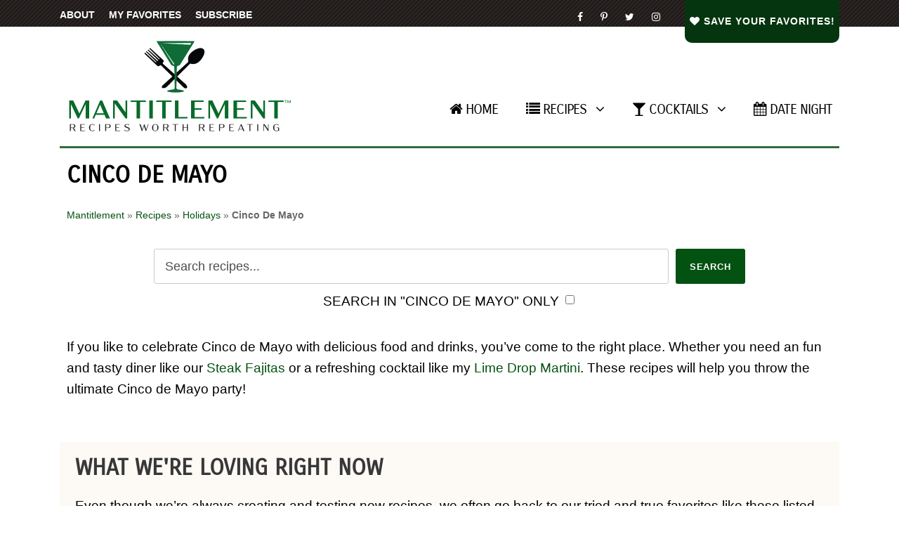

--- FILE ---
content_type: text/html; charset=UTF-8
request_url: https://www.mantitlement.com/recipes/holidays/cinco-de-mayo/
body_size: 49089
content:
<!DOCTYPE html>
<html lang="en-US" class="no-js">
<head><meta charset="UTF-8"><script>if(navigator.userAgent.match(/MSIE|Internet Explorer/i)||navigator.userAgent.match(/Trident\/7\..*?rv:11/i)){var href=document.location.href;if(!href.match(/[?&]nowprocket/)){if(href.indexOf("?")==-1){if(href.indexOf("#")==-1){document.location.href=href+"?nowprocket=1"}else{document.location.href=href.replace("#","?nowprocket=1#")}}else{if(href.indexOf("#")==-1){document.location.href=href+"&nowprocket=1"}else{document.location.href=href.replace("#","&nowprocket=1#")}}}}</script><script>(()=>{class RocketLazyLoadScripts{constructor(){this.v="2.0.4",this.userEvents=["keydown","keyup","mousedown","mouseup","mousemove","mouseover","mouseout","touchmove","touchstart","touchend","touchcancel","wheel","click","dblclick","input"],this.attributeEvents=["onblur","onclick","oncontextmenu","ondblclick","onfocus","onmousedown","onmouseenter","onmouseleave","onmousemove","onmouseout","onmouseover","onmouseup","onmousewheel","onscroll","onsubmit"]}async t(){this.i(),this.o(),/iP(ad|hone)/.test(navigator.userAgent)&&this.h(),this.u(),this.l(this),this.m(),this.k(this),this.p(this),this._(),await Promise.all([this.R(),this.L()]),this.lastBreath=Date.now(),this.S(this),this.P(),this.D(),this.O(),this.M(),await this.C(this.delayedScripts.normal),await this.C(this.delayedScripts.defer),await this.C(this.delayedScripts.async),await this.T(),await this.F(),await this.j(),await this.A(),window.dispatchEvent(new Event("rocket-allScriptsLoaded")),this.everythingLoaded=!0,this.lastTouchEnd&&await new Promise(t=>setTimeout(t,500-Date.now()+this.lastTouchEnd)),this.I(),this.H(),this.U(),this.W()}i(){this.CSPIssue=sessionStorage.getItem("rocketCSPIssue"),document.addEventListener("securitypolicyviolation",t=>{this.CSPIssue||"script-src-elem"!==t.violatedDirective||"data"!==t.blockedURI||(this.CSPIssue=!0,sessionStorage.setItem("rocketCSPIssue",!0))},{isRocket:!0})}o(){window.addEventListener("pageshow",t=>{this.persisted=t.persisted,this.realWindowLoadedFired=!0},{isRocket:!0}),window.addEventListener("pagehide",()=>{this.onFirstUserAction=null},{isRocket:!0})}h(){let t;function e(e){t=e}window.addEventListener("touchstart",e,{isRocket:!0}),window.addEventListener("touchend",function i(o){o.changedTouches[0]&&t.changedTouches[0]&&Math.abs(o.changedTouches[0].pageX-t.changedTouches[0].pageX)<10&&Math.abs(o.changedTouches[0].pageY-t.changedTouches[0].pageY)<10&&o.timeStamp-t.timeStamp<200&&(window.removeEventListener("touchstart",e,{isRocket:!0}),window.removeEventListener("touchend",i,{isRocket:!0}),"INPUT"===o.target.tagName&&"text"===o.target.type||(o.target.dispatchEvent(new TouchEvent("touchend",{target:o.target,bubbles:!0})),o.target.dispatchEvent(new MouseEvent("mouseover",{target:o.target,bubbles:!0})),o.target.dispatchEvent(new PointerEvent("click",{target:o.target,bubbles:!0,cancelable:!0,detail:1,clientX:o.changedTouches[0].clientX,clientY:o.changedTouches[0].clientY})),event.preventDefault()))},{isRocket:!0})}q(t){this.userActionTriggered||("mousemove"!==t.type||this.firstMousemoveIgnored?"keyup"===t.type||"mouseover"===t.type||"mouseout"===t.type||(this.userActionTriggered=!0,this.onFirstUserAction&&this.onFirstUserAction()):this.firstMousemoveIgnored=!0),"click"===t.type&&t.preventDefault(),t.stopPropagation(),t.stopImmediatePropagation(),"touchstart"===this.lastEvent&&"touchend"===t.type&&(this.lastTouchEnd=Date.now()),"click"===t.type&&(this.lastTouchEnd=0),this.lastEvent=t.type,t.composedPath&&t.composedPath()[0].getRootNode()instanceof ShadowRoot&&(t.rocketTarget=t.composedPath()[0]),this.savedUserEvents.push(t)}u(){this.savedUserEvents=[],this.userEventHandler=this.q.bind(this),this.userEvents.forEach(t=>window.addEventListener(t,this.userEventHandler,{passive:!1,isRocket:!0})),document.addEventListener("visibilitychange",this.userEventHandler,{isRocket:!0})}U(){this.userEvents.forEach(t=>window.removeEventListener(t,this.userEventHandler,{passive:!1,isRocket:!0})),document.removeEventListener("visibilitychange",this.userEventHandler,{isRocket:!0}),this.savedUserEvents.forEach(t=>{(t.rocketTarget||t.target).dispatchEvent(new window[t.constructor.name](t.type,t))})}m(){const t="return false",e=Array.from(this.attributeEvents,t=>"data-rocket-"+t),i="["+this.attributeEvents.join("],[")+"]",o="[data-rocket-"+this.attributeEvents.join("],[data-rocket-")+"]",s=(e,i,o)=>{o&&o!==t&&(e.setAttribute("data-rocket-"+i,o),e["rocket"+i]=new Function("event",o),e.setAttribute(i,t))};new MutationObserver(t=>{for(const n of t)"attributes"===n.type&&(n.attributeName.startsWith("data-rocket-")||this.everythingLoaded?n.attributeName.startsWith("data-rocket-")&&this.everythingLoaded&&this.N(n.target,n.attributeName.substring(12)):s(n.target,n.attributeName,n.target.getAttribute(n.attributeName))),"childList"===n.type&&n.addedNodes.forEach(t=>{if(t.nodeType===Node.ELEMENT_NODE)if(this.everythingLoaded)for(const i of[t,...t.querySelectorAll(o)])for(const t of i.getAttributeNames())e.includes(t)&&this.N(i,t.substring(12));else for(const e of[t,...t.querySelectorAll(i)])for(const t of e.getAttributeNames())this.attributeEvents.includes(t)&&s(e,t,e.getAttribute(t))})}).observe(document,{subtree:!0,childList:!0,attributeFilter:[...this.attributeEvents,...e]})}I(){this.attributeEvents.forEach(t=>{document.querySelectorAll("[data-rocket-"+t+"]").forEach(e=>{this.N(e,t)})})}N(t,e){const i=t.getAttribute("data-rocket-"+e);i&&(t.setAttribute(e,i),t.removeAttribute("data-rocket-"+e))}k(t){Object.defineProperty(HTMLElement.prototype,"onclick",{get(){return this.rocketonclick||null},set(e){this.rocketonclick=e,this.setAttribute(t.everythingLoaded?"onclick":"data-rocket-onclick","this.rocketonclick(event)")}})}S(t){function e(e,i){let o=e[i];e[i]=null,Object.defineProperty(e,i,{get:()=>o,set(s){t.everythingLoaded?o=s:e["rocket"+i]=o=s}})}e(document,"onreadystatechange"),e(window,"onload"),e(window,"onpageshow");try{Object.defineProperty(document,"readyState",{get:()=>t.rocketReadyState,set(e){t.rocketReadyState=e},configurable:!0}),document.readyState="loading"}catch(t){console.log("WPRocket DJE readyState conflict, bypassing")}}l(t){this.originalAddEventListener=EventTarget.prototype.addEventListener,this.originalRemoveEventListener=EventTarget.prototype.removeEventListener,this.savedEventListeners=[],EventTarget.prototype.addEventListener=function(e,i,o){o&&o.isRocket||!t.B(e,this)&&!t.userEvents.includes(e)||t.B(e,this)&&!t.userActionTriggered||e.startsWith("rocket-")||t.everythingLoaded?t.originalAddEventListener.call(this,e,i,o):(t.savedEventListeners.push({target:this,remove:!1,type:e,func:i,options:o}),"mouseenter"!==e&&"mouseleave"!==e||t.originalAddEventListener.call(this,e,t.savedUserEvents.push,o))},EventTarget.prototype.removeEventListener=function(e,i,o){o&&o.isRocket||!t.B(e,this)&&!t.userEvents.includes(e)||t.B(e,this)&&!t.userActionTriggered||e.startsWith("rocket-")||t.everythingLoaded?t.originalRemoveEventListener.call(this,e,i,o):t.savedEventListeners.push({target:this,remove:!0,type:e,func:i,options:o})}}J(t,e){this.savedEventListeners=this.savedEventListeners.filter(i=>{let o=i.type,s=i.target||window;return e!==o||t!==s||(this.B(o,s)&&(i.type="rocket-"+o),this.$(i),!1)})}H(){EventTarget.prototype.addEventListener=this.originalAddEventListener,EventTarget.prototype.removeEventListener=this.originalRemoveEventListener,this.savedEventListeners.forEach(t=>this.$(t))}$(t){t.remove?this.originalRemoveEventListener.call(t.target,t.type,t.func,t.options):this.originalAddEventListener.call(t.target,t.type,t.func,t.options)}p(t){let e;function i(e){return t.everythingLoaded?e:e.split(" ").map(t=>"load"===t||t.startsWith("load.")?"rocket-jquery-load":t).join(" ")}function o(o){function s(e){const s=o.fn[e];o.fn[e]=o.fn.init.prototype[e]=function(){return this[0]===window&&t.userActionTriggered&&("string"==typeof arguments[0]||arguments[0]instanceof String?arguments[0]=i(arguments[0]):"object"==typeof arguments[0]&&Object.keys(arguments[0]).forEach(t=>{const e=arguments[0][t];delete arguments[0][t],arguments[0][i(t)]=e})),s.apply(this,arguments),this}}if(o&&o.fn&&!t.allJQueries.includes(o)){const e={DOMContentLoaded:[],"rocket-DOMContentLoaded":[]};for(const t in e)document.addEventListener(t,()=>{e[t].forEach(t=>t())},{isRocket:!0});o.fn.ready=o.fn.init.prototype.ready=function(i){function s(){parseInt(o.fn.jquery)>2?setTimeout(()=>i.bind(document)(o)):i.bind(document)(o)}return"function"==typeof i&&(t.realDomReadyFired?!t.userActionTriggered||t.fauxDomReadyFired?s():e["rocket-DOMContentLoaded"].push(s):e.DOMContentLoaded.push(s)),o([])},s("on"),s("one"),s("off"),t.allJQueries.push(o)}e=o}t.allJQueries=[],o(window.jQuery),Object.defineProperty(window,"jQuery",{get:()=>e,set(t){o(t)}})}P(){const t=new Map;document.write=document.writeln=function(e){const i=document.currentScript,o=document.createRange(),s=i.parentElement;let n=t.get(i);void 0===n&&(n=i.nextSibling,t.set(i,n));const c=document.createDocumentFragment();o.setStart(c,0),c.appendChild(o.createContextualFragment(e)),s.insertBefore(c,n)}}async R(){return new Promise(t=>{this.userActionTriggered?t():this.onFirstUserAction=t})}async L(){return new Promise(t=>{document.addEventListener("DOMContentLoaded",()=>{this.realDomReadyFired=!0,t()},{isRocket:!0})})}async j(){return this.realWindowLoadedFired?Promise.resolve():new Promise(t=>{window.addEventListener("load",t,{isRocket:!0})})}M(){this.pendingScripts=[];this.scriptsMutationObserver=new MutationObserver(t=>{for(const e of t)e.addedNodes.forEach(t=>{"SCRIPT"!==t.tagName||t.noModule||t.isWPRocket||this.pendingScripts.push({script:t,promise:new Promise(e=>{const i=()=>{const i=this.pendingScripts.findIndex(e=>e.script===t);i>=0&&this.pendingScripts.splice(i,1),e()};t.addEventListener("load",i,{isRocket:!0}),t.addEventListener("error",i,{isRocket:!0}),setTimeout(i,1e3)})})})}),this.scriptsMutationObserver.observe(document,{childList:!0,subtree:!0})}async F(){await this.X(),this.pendingScripts.length?(await this.pendingScripts[0].promise,await this.F()):this.scriptsMutationObserver.disconnect()}D(){this.delayedScripts={normal:[],async:[],defer:[]},document.querySelectorAll("script[type$=rocketlazyloadscript]").forEach(t=>{t.hasAttribute("data-rocket-src")?t.hasAttribute("async")&&!1!==t.async?this.delayedScripts.async.push(t):t.hasAttribute("defer")&&!1!==t.defer||"module"===t.getAttribute("data-rocket-type")?this.delayedScripts.defer.push(t):this.delayedScripts.normal.push(t):this.delayedScripts.normal.push(t)})}async _(){await this.L();let t=[];document.querySelectorAll("script[type$=rocketlazyloadscript][data-rocket-src]").forEach(e=>{let i=e.getAttribute("data-rocket-src");if(i&&!i.startsWith("data:")){i.startsWith("//")&&(i=location.protocol+i);try{const o=new URL(i).origin;o!==location.origin&&t.push({src:o,crossOrigin:e.crossOrigin||"module"===e.getAttribute("data-rocket-type")})}catch(t){}}}),t=[...new Map(t.map(t=>[JSON.stringify(t),t])).values()],this.Y(t,"preconnect")}async G(t){if(await this.K(),!0!==t.noModule||!("noModule"in HTMLScriptElement.prototype))return new Promise(e=>{let i;function o(){(i||t).setAttribute("data-rocket-status","executed"),e()}try{if(navigator.userAgent.includes("Firefox/")||""===navigator.vendor||this.CSPIssue)i=document.createElement("script"),[...t.attributes].forEach(t=>{let e=t.nodeName;"type"!==e&&("data-rocket-type"===e&&(e="type"),"data-rocket-src"===e&&(e="src"),i.setAttribute(e,t.nodeValue))}),t.text&&(i.text=t.text),t.nonce&&(i.nonce=t.nonce),i.hasAttribute("src")?(i.addEventListener("load",o,{isRocket:!0}),i.addEventListener("error",()=>{i.setAttribute("data-rocket-status","failed-network"),e()},{isRocket:!0}),setTimeout(()=>{i.isConnected||e()},1)):(i.text=t.text,o()),i.isWPRocket=!0,t.parentNode.replaceChild(i,t);else{const i=t.getAttribute("data-rocket-type"),s=t.getAttribute("data-rocket-src");i?(t.type=i,t.removeAttribute("data-rocket-type")):t.removeAttribute("type"),t.addEventListener("load",o,{isRocket:!0}),t.addEventListener("error",i=>{this.CSPIssue&&i.target.src.startsWith("data:")?(console.log("WPRocket: CSP fallback activated"),t.removeAttribute("src"),this.G(t).then(e)):(t.setAttribute("data-rocket-status","failed-network"),e())},{isRocket:!0}),s?(t.fetchPriority="high",t.removeAttribute("data-rocket-src"),t.src=s):t.src="data:text/javascript;base64,"+window.btoa(unescape(encodeURIComponent(t.text)))}}catch(i){t.setAttribute("data-rocket-status","failed-transform"),e()}});t.setAttribute("data-rocket-status","skipped")}async C(t){const e=t.shift();return e?(e.isConnected&&await this.G(e),this.C(t)):Promise.resolve()}O(){this.Y([...this.delayedScripts.normal,...this.delayedScripts.defer,...this.delayedScripts.async],"preload")}Y(t,e){this.trash=this.trash||[];let i=!0;var o=document.createDocumentFragment();t.forEach(t=>{const s=t.getAttribute&&t.getAttribute("data-rocket-src")||t.src;if(s&&!s.startsWith("data:")){const n=document.createElement("link");n.href=s,n.rel=e,"preconnect"!==e&&(n.as="script",n.fetchPriority=i?"high":"low"),t.getAttribute&&"module"===t.getAttribute("data-rocket-type")&&(n.crossOrigin=!0),t.crossOrigin&&(n.crossOrigin=t.crossOrigin),t.integrity&&(n.integrity=t.integrity),t.nonce&&(n.nonce=t.nonce),o.appendChild(n),this.trash.push(n),i=!1}}),document.head.appendChild(o)}W(){this.trash.forEach(t=>t.remove())}async T(){try{document.readyState="interactive"}catch(t){}this.fauxDomReadyFired=!0;try{await this.K(),this.J(document,"readystatechange"),document.dispatchEvent(new Event("rocket-readystatechange")),await this.K(),document.rocketonreadystatechange&&document.rocketonreadystatechange(),await this.K(),this.J(document,"DOMContentLoaded"),document.dispatchEvent(new Event("rocket-DOMContentLoaded")),await this.K(),this.J(window,"DOMContentLoaded"),window.dispatchEvent(new Event("rocket-DOMContentLoaded"))}catch(t){console.error(t)}}async A(){try{document.readyState="complete"}catch(t){}try{await this.K(),this.J(document,"readystatechange"),document.dispatchEvent(new Event("rocket-readystatechange")),await this.K(),document.rocketonreadystatechange&&document.rocketonreadystatechange(),await this.K(),this.J(window,"load"),window.dispatchEvent(new Event("rocket-load")),await this.K(),window.rocketonload&&window.rocketonload(),await this.K(),this.allJQueries.forEach(t=>t(window).trigger("rocket-jquery-load")),await this.K(),this.J(window,"pageshow");const t=new Event("rocket-pageshow");t.persisted=this.persisted,window.dispatchEvent(t),await this.K(),window.rocketonpageshow&&window.rocketonpageshow({persisted:this.persisted})}catch(t){console.error(t)}}async K(){Date.now()-this.lastBreath>45&&(await this.X(),this.lastBreath=Date.now())}async X(){return document.hidden?new Promise(t=>setTimeout(t)):new Promise(t=>requestAnimationFrame(t))}B(t,e){return e===document&&"readystatechange"===t||(e===document&&"DOMContentLoaded"===t||(e===window&&"DOMContentLoaded"===t||(e===window&&"load"===t||e===window&&"pageshow"===t)))}static run(){(new RocketLazyLoadScripts).t()}}RocketLazyLoadScripts.run()})();</script>
	
	<meta name="viewport" content="width=device-width, initial-scale=1">
	<link rel="profile" href="http://gmpg.org/xfn/11">
	<link rel="pingback" href="https://www.mantitlement.com/xmlrpc.php">
	<meta name='robots' content='index, follow, max-image-preview:large, max-snippet:-1, max-video-preview:-1' />
	<style></style>
	
	<!-- This site is optimized with the Yoast SEO plugin v26.5 - https://yoast.com/wordpress/plugins/seo/ -->
	<title>Cinco de Mayo | Mantitlement</title><link rel="preload" href="https://www.mantitlement.com/wp-content/uploads/2020/04/mantitlement-logo-400t.png" as="image" fetchpriority="high"><link rel="preload" href="https://www.mantitlement.com/wp-content/uploads/2020/04/mantitlement-logo-640t.png" as="image" imagesrcset="https://www.mantitlement.com/wp-content/uploads/2020/04/mantitlement-logo-640t-400x165.png 400w, https://www.mantitlement.com/wp-content/uploads/2020/04/mantitlement-logo-640t.png 640w" imagesizes="(max-width: 767px) 100vw, (max-width: 1150px) 100vw, 1150px" fetchpriority="high"><link rel="preload" href="https://www.mantitlement.com/wp-content/uploads/2020/01/easy-spanish-rice-feature-300x300.jpg" as="image" imagesrcset="https://www.mantitlement.com/wp-content/uploads/2020/01/easy-spanish-rice-feature-300x300.jpg 300w, https://www.mantitlement.com/wp-content/uploads/2020/01/easy-spanish-rice-feature-96x96.jpg 96w, https://www.mantitlement.com/wp-content/uploads/2020/01/easy-spanish-rice-feature-225x225.jpg 225w" imagesizes="(max-width: 300px) 100vw, 300px" fetchpriority="high">
<link data-rocket-preload as="style" href="https://fonts.googleapis.com/css?family=Carrois%20Gothic%3Aregular&#038;subset=latin&#038;display=swap" rel="preload">
<style type="text/css">@font-face {font-family:Carrois Gothic;font-style:normal;font-weight:400;src:url(/cf-fonts/s/carrois-gothic/5.0.11/latin/400/normal.woff2);unicode-range:U+0000-00FF,U+0131,U+0152-0153,U+02BB-02BC,U+02C6,U+02DA,U+02DC,U+0304,U+0308,U+0329,U+2000-206F,U+2074,U+20AC,U+2122,U+2191,U+2193,U+2212,U+2215,U+FEFF,U+FFFD;font-display:swap;}</style>
<style id="wpr-usedcss">img:is([sizes=auto i],[sizes^="auto," i]){contain-intrinsic-size:3000px 1500px}img.emoji{display:inline!important;border:none!important;box-shadow:none!important;height:1em!important;width:1em!important;margin:0 .07em!important;vertical-align:-.1em!important;background:0 0!important;padding:0!important}:where(.wp-block-button__link){border-radius:9999px;box-shadow:none;padding:calc(.667em + 2px) calc(1.333em + 2px);text-decoration:none}:root :where(.wp-block-button .wp-block-button__link.is-style-outline),:root :where(.wp-block-button.is-style-outline>.wp-block-button__link){border:2px solid;padding:.667em 1.333em}:root :where(.wp-block-button .wp-block-button__link.is-style-outline:not(.has-text-color)),:root :where(.wp-block-button.is-style-outline>.wp-block-button__link:not(.has-text-color)){color:currentColor}:root :where(.wp-block-button .wp-block-button__link.is-style-outline:not(.has-background)),:root :where(.wp-block-button.is-style-outline>.wp-block-button__link:not(.has-background)){background-color:initial;background-image:none}:where(.wp-block-calendar table:not(.has-background) th){background:#ddd}:where(.wp-block-columns){margin-bottom:1.75em}:where(.wp-block-columns.has-background){padding:1.25em 2.375em}:where(.wp-block-post-comments input[type=submit]){border:none}:where(.wp-block-cover-image:not(.has-text-color)),:where(.wp-block-cover:not(.has-text-color)){color:#fff}:where(.wp-block-cover-image.is-light:not(.has-text-color)),:where(.wp-block-cover.is-light:not(.has-text-color)){color:#000}:root :where(.wp-block-cover h1:not(.has-text-color)),:root :where(.wp-block-cover h2:not(.has-text-color)),:root :where(.wp-block-cover h3:not(.has-text-color)),:root :where(.wp-block-cover h4:not(.has-text-color)),:root :where(.wp-block-cover h5:not(.has-text-color)),:root :where(.wp-block-cover h6:not(.has-text-color)),:root :where(.wp-block-cover p:not(.has-text-color)){color:inherit}:where(.wp-block-file){margin-bottom:1.5em}:where(.wp-block-file__button){border-radius:2em;display:inline-block;padding:.5em 1em}:where(.wp-block-file__button):is(a):active,:where(.wp-block-file__button):is(a):focus,:where(.wp-block-file__button):is(a):hover,:where(.wp-block-file__button):is(a):visited{box-shadow:none;color:#fff;opacity:.85;text-decoration:none}:where(.wp-block-group.wp-block-group-is-layout-constrained){position:relative}:root :where(.wp-block-image.is-style-rounded img,.wp-block-image .is-style-rounded img){border-radius:9999px}:where(.wp-block-latest-comments:not([style*=line-height] .wp-block-latest-comments__comment)){line-height:1.1}:where(.wp-block-latest-comments:not([style*=line-height] .wp-block-latest-comments__comment-excerpt p)){line-height:1.8}:root :where(.wp-block-latest-posts.is-grid){padding:0}:root :where(.wp-block-latest-posts.wp-block-latest-posts__list){padding-left:0}ol,ul{box-sizing:border-box}:root :where(.wp-block-list.has-background){padding:1.25em 2.375em}:where(.wp-block-navigation.has-background .wp-block-navigation-item a:not(.wp-element-button)),:where(.wp-block-navigation.has-background .wp-block-navigation-submenu a:not(.wp-element-button)){padding:.5em 1em}:where(.wp-block-navigation .wp-block-navigation__submenu-container .wp-block-navigation-item a:not(.wp-element-button)),:where(.wp-block-navigation .wp-block-navigation__submenu-container .wp-block-navigation-submenu a:not(.wp-element-button)),:where(.wp-block-navigation .wp-block-navigation__submenu-container .wp-block-navigation-submenu button.wp-block-navigation-item__content),:where(.wp-block-navigation .wp-block-navigation__submenu-container .wp-block-pages-list__item button.wp-block-navigation-item__content){padding:.5em 1em}:root :where(p.has-background){padding:1.25em 2.375em}:where(p.has-text-color:not(.has-link-color)) a{color:inherit}:where(.wp-block-post-comments-form) input:not([type=submit]),:where(.wp-block-post-comments-form) textarea{border:1px solid #949494;font-family:inherit;font-size:1em}:where(.wp-block-post-comments-form) input:where(:not([type=submit]):not([type=checkbox])),:where(.wp-block-post-comments-form) textarea{padding:calc(.667em + 2px)}:where(.wp-block-post-excerpt){box-sizing:border-box;margin-bottom:var(--wp--style--block-gap);margin-top:var(--wp--style--block-gap)}:where(.wp-block-preformatted.has-background){padding:1.25em 2.375em}:where(.wp-block-search__button){border:1px solid #ccc;padding:6px 10px}.wp-block-search__inside-wrapper{display:flex;flex:auto;flex-wrap:nowrap;max-width:100%}:where(.wp-block-search__input){font-family:inherit;font-size:inherit;font-style:inherit;font-weight:inherit;letter-spacing:inherit;line-height:inherit;text-transform:inherit}:where(.wp-block-search__button-inside .wp-block-search__inside-wrapper){border:1px solid #949494;box-sizing:border-box;padding:4px}:where(.wp-block-search__button-inside .wp-block-search__inside-wrapper) .wp-block-search__input{border:none;border-radius:0;padding:0 4px}:where(.wp-block-search__button-inside .wp-block-search__inside-wrapper) .wp-block-search__input:focus{outline:0}:where(.wp-block-search__button-inside .wp-block-search__inside-wrapper) :where(.wp-block-search__button){padding:4px 8px}:root :where(.wp-block-separator.is-style-dots){height:auto;line-height:1;text-align:center}:root :where(.wp-block-separator.is-style-dots):before{color:currentColor;content:"···";font-family:serif;font-size:1.5em;letter-spacing:2em;padding-left:2em}:root :where(.wp-block-site-logo.is-style-rounded){border-radius:9999px}:where(.wp-block-social-links:not(.is-style-logos-only)) .wp-social-link{background-color:#f0f0f0;color:#444}:where(.wp-block-social-links:not(.is-style-logos-only)) .wp-social-link-amazon{background-color:#f90;color:#fff}:where(.wp-block-social-links:not(.is-style-logos-only)) .wp-social-link-bandcamp{background-color:#1ea0c3;color:#fff}:where(.wp-block-social-links:not(.is-style-logos-only)) .wp-social-link-behance{background-color:#0757fe;color:#fff}:where(.wp-block-social-links:not(.is-style-logos-only)) .wp-social-link-bluesky{background-color:#0a7aff;color:#fff}:where(.wp-block-social-links:not(.is-style-logos-only)) .wp-social-link-codepen{background-color:#1e1f26;color:#fff}:where(.wp-block-social-links:not(.is-style-logos-only)) .wp-social-link-deviantart{background-color:#02e49b;color:#fff}:where(.wp-block-social-links:not(.is-style-logos-only)) .wp-social-link-discord{background-color:#5865f2;color:#fff}:where(.wp-block-social-links:not(.is-style-logos-only)) .wp-social-link-dribbble{background-color:#e94c89;color:#fff}:where(.wp-block-social-links:not(.is-style-logos-only)) .wp-social-link-dropbox{background-color:#4280ff;color:#fff}:where(.wp-block-social-links:not(.is-style-logos-only)) .wp-social-link-etsy{background-color:#f45800;color:#fff}:where(.wp-block-social-links:not(.is-style-logos-only)) .wp-social-link-facebook{background-color:#0866ff;color:#fff}:where(.wp-block-social-links:not(.is-style-logos-only)) .wp-social-link-fivehundredpx{background-color:#000;color:#fff}:where(.wp-block-social-links:not(.is-style-logos-only)) .wp-social-link-flickr{background-color:#0461dd;color:#fff}:where(.wp-block-social-links:not(.is-style-logos-only)) .wp-social-link-foursquare{background-color:#e65678;color:#fff}:where(.wp-block-social-links:not(.is-style-logos-only)) .wp-social-link-github{background-color:#24292d;color:#fff}:where(.wp-block-social-links:not(.is-style-logos-only)) .wp-social-link-goodreads{background-color:#eceadd;color:#382110}:where(.wp-block-social-links:not(.is-style-logos-only)) .wp-social-link-google{background-color:#ea4434;color:#fff}:where(.wp-block-social-links:not(.is-style-logos-only)) .wp-social-link-gravatar{background-color:#1d4fc4;color:#fff}:where(.wp-block-social-links:not(.is-style-logos-only)) .wp-social-link-instagram{background-color:#f00075;color:#fff}:where(.wp-block-social-links:not(.is-style-logos-only)) .wp-social-link-lastfm{background-color:#e21b24;color:#fff}:where(.wp-block-social-links:not(.is-style-logos-only)) .wp-social-link-linkedin{background-color:#0d66c2;color:#fff}:where(.wp-block-social-links:not(.is-style-logos-only)) .wp-social-link-mastodon{background-color:#3288d4;color:#fff}:where(.wp-block-social-links:not(.is-style-logos-only)) .wp-social-link-medium{background-color:#000;color:#fff}:where(.wp-block-social-links:not(.is-style-logos-only)) .wp-social-link-meetup{background-color:#f6405f;color:#fff}:where(.wp-block-social-links:not(.is-style-logos-only)) .wp-social-link-patreon{background-color:#000;color:#fff}:where(.wp-block-social-links:not(.is-style-logos-only)) .wp-social-link-pinterest{background-color:#e60122;color:#fff}:where(.wp-block-social-links:not(.is-style-logos-only)) .wp-social-link-pocket{background-color:#ef4155;color:#fff}:where(.wp-block-social-links:not(.is-style-logos-only)) .wp-social-link-reddit{background-color:#ff4500;color:#fff}:where(.wp-block-social-links:not(.is-style-logos-only)) .wp-social-link-skype{background-color:#0478d7;color:#fff}:where(.wp-block-social-links:not(.is-style-logos-only)) .wp-social-link-snapchat{background-color:#fefc00;color:#fff;stroke:#000}:where(.wp-block-social-links:not(.is-style-logos-only)) .wp-social-link-soundcloud{background-color:#ff5600;color:#fff}:where(.wp-block-social-links:not(.is-style-logos-only)) .wp-social-link-spotify{background-color:#1bd760;color:#fff}:where(.wp-block-social-links:not(.is-style-logos-only)) .wp-social-link-telegram{background-color:#2aabee;color:#fff}:where(.wp-block-social-links:not(.is-style-logos-only)) .wp-social-link-threads{background-color:#000;color:#fff}:where(.wp-block-social-links:not(.is-style-logos-only)) .wp-social-link-tiktok{background-color:#000;color:#fff}:where(.wp-block-social-links:not(.is-style-logos-only)) .wp-social-link-tumblr{background-color:#011835;color:#fff}:where(.wp-block-social-links:not(.is-style-logos-only)) .wp-social-link-twitch{background-color:#6440a4;color:#fff}:where(.wp-block-social-links:not(.is-style-logos-only)) .wp-social-link-twitter{background-color:#1da1f2;color:#fff}:where(.wp-block-social-links:not(.is-style-logos-only)) .wp-social-link-vimeo{background-color:#1eb7ea;color:#fff}:where(.wp-block-social-links:not(.is-style-logos-only)) .wp-social-link-vk{background-color:#4680c2;color:#fff}:where(.wp-block-social-links:not(.is-style-logos-only)) .wp-social-link-wordpress{background-color:#3499cd;color:#fff}:where(.wp-block-social-links:not(.is-style-logos-only)) .wp-social-link-whatsapp{background-color:#25d366;color:#fff}:where(.wp-block-social-links:not(.is-style-logos-only)) .wp-social-link-x{background-color:#000;color:#fff}:where(.wp-block-social-links:not(.is-style-logos-only)) .wp-social-link-yelp{background-color:#d32422;color:#fff}:where(.wp-block-social-links:not(.is-style-logos-only)) .wp-social-link-youtube{background-color:red;color:#fff}:where(.wp-block-social-links.is-style-logos-only) .wp-social-link{background:0 0}:where(.wp-block-social-links.is-style-logos-only) .wp-social-link svg{height:1.25em;width:1.25em}:where(.wp-block-social-links.is-style-logos-only) .wp-social-link-amazon{color:#f90}:where(.wp-block-social-links.is-style-logos-only) .wp-social-link-bandcamp{color:#1ea0c3}:where(.wp-block-social-links.is-style-logos-only) .wp-social-link-behance{color:#0757fe}:where(.wp-block-social-links.is-style-logos-only) .wp-social-link-bluesky{color:#0a7aff}:where(.wp-block-social-links.is-style-logos-only) .wp-social-link-codepen{color:#1e1f26}:where(.wp-block-social-links.is-style-logos-only) .wp-social-link-deviantart{color:#02e49b}:where(.wp-block-social-links.is-style-logos-only) .wp-social-link-discord{color:#5865f2}:where(.wp-block-social-links.is-style-logos-only) .wp-social-link-dribbble{color:#e94c89}:where(.wp-block-social-links.is-style-logos-only) .wp-social-link-dropbox{color:#4280ff}:where(.wp-block-social-links.is-style-logos-only) .wp-social-link-etsy{color:#f45800}:where(.wp-block-social-links.is-style-logos-only) .wp-social-link-facebook{color:#0866ff}:where(.wp-block-social-links.is-style-logos-only) .wp-social-link-fivehundredpx{color:#000}:where(.wp-block-social-links.is-style-logos-only) .wp-social-link-flickr{color:#0461dd}:where(.wp-block-social-links.is-style-logos-only) .wp-social-link-foursquare{color:#e65678}:where(.wp-block-social-links.is-style-logos-only) .wp-social-link-github{color:#24292d}:where(.wp-block-social-links.is-style-logos-only) .wp-social-link-goodreads{color:#382110}:where(.wp-block-social-links.is-style-logos-only) .wp-social-link-google{color:#ea4434}:where(.wp-block-social-links.is-style-logos-only) .wp-social-link-gravatar{color:#1d4fc4}:where(.wp-block-social-links.is-style-logos-only) .wp-social-link-instagram{color:#f00075}:where(.wp-block-social-links.is-style-logos-only) .wp-social-link-lastfm{color:#e21b24}:where(.wp-block-social-links.is-style-logos-only) .wp-social-link-linkedin{color:#0d66c2}:where(.wp-block-social-links.is-style-logos-only) .wp-social-link-mastodon{color:#3288d4}:where(.wp-block-social-links.is-style-logos-only) .wp-social-link-medium{color:#000}:where(.wp-block-social-links.is-style-logos-only) .wp-social-link-meetup{color:#f6405f}:where(.wp-block-social-links.is-style-logos-only) .wp-social-link-patreon{color:#000}:where(.wp-block-social-links.is-style-logos-only) .wp-social-link-pinterest{color:#e60122}:where(.wp-block-social-links.is-style-logos-only) .wp-social-link-pocket{color:#ef4155}:where(.wp-block-social-links.is-style-logos-only) .wp-social-link-reddit{color:#ff4500}:where(.wp-block-social-links.is-style-logos-only) .wp-social-link-skype{color:#0478d7}:where(.wp-block-social-links.is-style-logos-only) .wp-social-link-snapchat{color:#fff;stroke:#000}:where(.wp-block-social-links.is-style-logos-only) .wp-social-link-soundcloud{color:#ff5600}:where(.wp-block-social-links.is-style-logos-only) .wp-social-link-spotify{color:#1bd760}:where(.wp-block-social-links.is-style-logos-only) .wp-social-link-telegram{color:#2aabee}:where(.wp-block-social-links.is-style-logos-only) .wp-social-link-threads{color:#000}:where(.wp-block-social-links.is-style-logos-only) .wp-social-link-tiktok{color:#000}:where(.wp-block-social-links.is-style-logos-only) .wp-social-link-tumblr{color:#011835}:where(.wp-block-social-links.is-style-logos-only) .wp-social-link-twitch{color:#6440a4}:where(.wp-block-social-links.is-style-logos-only) .wp-social-link-twitter{color:#1da1f2}:where(.wp-block-social-links.is-style-logos-only) .wp-social-link-vimeo{color:#1eb7ea}:where(.wp-block-social-links.is-style-logos-only) .wp-social-link-vk{color:#4680c2}:where(.wp-block-social-links.is-style-logos-only) .wp-social-link-whatsapp{color:#25d366}:where(.wp-block-social-links.is-style-logos-only) .wp-social-link-wordpress{color:#3499cd}:where(.wp-block-social-links.is-style-logos-only) .wp-social-link-x{color:#000}:where(.wp-block-social-links.is-style-logos-only) .wp-social-link-yelp{color:#d32422}:where(.wp-block-social-links.is-style-logos-only) .wp-social-link-youtube{color:red}:root :where(.wp-block-social-links .wp-social-link a){padding:.25em}:root :where(.wp-block-social-links.is-style-logos-only .wp-social-link a){padding:0}:root :where(.wp-block-social-links.is-style-pill-shape .wp-social-link a){padding-left:.6666666667em;padding-right:.6666666667em}:root :where(.wp-block-tag-cloud.is-style-outline){display:flex;flex-wrap:wrap;gap:1ch}:root :where(.wp-block-tag-cloud.is-style-outline a){border:1px solid;font-size:unset!important;margin-right:0;padding:1ch 2ch;text-decoration:none!important}:root :where(.wp-block-table-of-contents){box-sizing:border-box}:where(.wp-block-term-description){box-sizing:border-box;margin-bottom:var(--wp--style--block-gap);margin-top:var(--wp--style--block-gap)}:where(pre.wp-block-verse){font-family:inherit}:root{--wp--preset--font-size--normal:16px;--wp--preset--font-size--huge:42px}.aligncenter{clear:both}.screen-reader-text{border:0;clip-path:inset(50%);height:1px;margin:-1px;overflow:hidden;padding:0;position:absolute;width:1px;word-wrap:normal!important}.screen-reader-text:focus{background-color:#ddd;clip-path:none;color:#444;display:block;font-size:1em;height:auto;left:5px;line-height:normal;padding:15px 23px 14px;text-decoration:none;top:5px;width:auto;z-index:100000}html :where(.has-border-color){border-style:solid}html :where([style*=border-top-color]){border-top-style:solid}html :where([style*=border-right-color]){border-right-style:solid}html :where([style*=border-bottom-color]){border-bottom-style:solid}html :where([style*=border-left-color]){border-left-style:solid}html :where([style*=border-width]){border-style:solid}html :where([style*=border-top-width]){border-top-style:solid}html :where([style*=border-right-width]){border-right-style:solid}html :where([style*=border-bottom-width]){border-bottom-style:solid}html :where([style*=border-left-width]){border-left-style:solid}html :where(img[class*=wp-image-]){height:auto;max-width:100%}:where(figure){margin:0 0 1em}html :where(.is-position-sticky){--wp-admin--admin-bar--position-offset:var(--wp-admin--admin-bar--height,0px)}:root{--wp--preset--aspect-ratio--square:1;--wp--preset--aspect-ratio--4-3:4/3;--wp--preset--aspect-ratio--3-4:3/4;--wp--preset--aspect-ratio--3-2:3/2;--wp--preset--aspect-ratio--2-3:2/3;--wp--preset--aspect-ratio--16-9:16/9;--wp--preset--aspect-ratio--9-16:9/16;--wp--preset--color--black:#000000;--wp--preset--color--cyan-bluish-gray:#abb8c3;--wp--preset--color--white:#ffffff;--wp--preset--color--pale-pink:#f78da7;--wp--preset--color--vivid-red:#cf2e2e;--wp--preset--color--luminous-vivid-orange:#ff6900;--wp--preset--color--luminous-vivid-amber:#fcb900;--wp--preset--color--light-green-cyan:#7bdcb5;--wp--preset--color--vivid-green-cyan:#00d084;--wp--preset--color--pale-cyan-blue:#8ed1fc;--wp--preset--color--vivid-cyan-blue:#0693e3;--wp--preset--color--vivid-purple:#9b51e0;--wp--preset--gradient--vivid-cyan-blue-to-vivid-purple:linear-gradient(135deg,rgba(6, 147, 227, 1) 0%,rgb(155, 81, 224) 100%);--wp--preset--gradient--light-green-cyan-to-vivid-green-cyan:linear-gradient(135deg,rgb(122, 220, 180) 0%,rgb(0, 208, 130) 100%);--wp--preset--gradient--luminous-vivid-amber-to-luminous-vivid-orange:linear-gradient(135deg,rgba(252, 185, 0, 1) 0%,rgba(255, 105, 0, 1) 100%);--wp--preset--gradient--luminous-vivid-orange-to-vivid-red:linear-gradient(135deg,rgba(255, 105, 0, 1) 0%,rgb(207, 46, 46) 100%);--wp--preset--gradient--very-light-gray-to-cyan-bluish-gray:linear-gradient(135deg,rgb(238, 238, 238) 0%,rgb(169, 184, 195) 100%);--wp--preset--gradient--cool-to-warm-spectrum:linear-gradient(135deg,rgb(74, 234, 220) 0%,rgb(151, 120, 209) 20%,rgb(207, 42, 186) 40%,rgb(238, 44, 130) 60%,rgb(251, 105, 98) 80%,rgb(254, 248, 76) 100%);--wp--preset--gradient--blush-light-purple:linear-gradient(135deg,rgb(255, 206, 236) 0%,rgb(152, 150, 240) 100%);--wp--preset--gradient--blush-bordeaux:linear-gradient(135deg,rgb(254, 205, 165) 0%,rgb(254, 45, 45) 50%,rgb(107, 0, 62) 100%);--wp--preset--gradient--luminous-dusk:linear-gradient(135deg,rgb(255, 203, 112) 0%,rgb(199, 81, 192) 50%,rgb(65, 88, 208) 100%);--wp--preset--gradient--pale-ocean:linear-gradient(135deg,rgb(255, 245, 203) 0%,rgb(182, 227, 212) 50%,rgb(51, 167, 181) 100%);--wp--preset--gradient--electric-grass:linear-gradient(135deg,rgb(202, 248, 128) 0%,rgb(113, 206, 126) 100%);--wp--preset--gradient--midnight:linear-gradient(135deg,rgb(2, 3, 129) 0%,rgb(40, 116, 252) 100%);--wp--preset--font-size--small:13px;--wp--preset--font-size--medium:20px;--wp--preset--font-size--large:36px;--wp--preset--font-size--x-large:42px;--wp--preset--spacing--20:0.44rem;--wp--preset--spacing--30:0.67rem;--wp--preset--spacing--40:1rem;--wp--preset--spacing--50:1.5rem;--wp--preset--spacing--60:2.25rem;--wp--preset--spacing--70:3.38rem;--wp--preset--spacing--80:5.06rem;--wp--preset--shadow--natural:6px 6px 9px rgba(0, 0, 0, .2);--wp--preset--shadow--deep:12px 12px 50px rgba(0, 0, 0, .4);--wp--preset--shadow--sharp:6px 6px 0px rgba(0, 0, 0, .2);--wp--preset--shadow--outlined:6px 6px 0px -3px rgba(255, 255, 255, 1),6px 6px rgba(0, 0, 0, 1);--wp--preset--shadow--crisp:6px 6px 0px rgba(0, 0, 0, 1)}:where(.is-layout-flex){gap:.5em}:where(.is-layout-grid){gap:.5em}:where(.wp-block-post-template.is-layout-flex){gap:1.25em}:where(.wp-block-post-template.is-layout-grid){gap:1.25em}:where(.wp-block-columns.is-layout-flex){gap:2em}:where(.wp-block-columns.is-layout-grid){gap:2em}:root :where(.wp-block-pullquote){font-size:1.5em;line-height:1.6}.my-favs-wrapper{position:relative;display:inline-block;text-align:left;margin:5px}.my-favs-wrapper .my-favs-save-button{border-width:0;border-radius:5px;cursor:pointer;line-height:1em;outline:0}.my-favs-wrapper .my-favs-save-button:before{content:'\f097';font-family:fontawesome;margin-right:5px}.my-favs-wrapper .my-favs-save-button.favorite:before{content:'\f02e'}body.model-open{overflow:hidden;position:absolute;width:100%}.my-favs-modal{background-color:#f3f3f3;border:1px solid #eee;border-radius:4px;box-shadow:0 3px 5px #bbb;margin-top:10px;min-height:100px;position:absolute;width:300px;z-index:9998}.my-favs-modal-close{color:#efa0a0;cursor:pointer;right:5px;top:5px;position:absolute;width:18px;height:18px;z-index:9999}.my-favs-modal-close:hover{color:#ee3e3e}.my-favs-modal-close:after{content:'\f00d';display:block;font-family:fontawesome}.my-favs-modal:before{background-color:#f3f3f3;border-left:1px solid #eee;border-top:1px solid #eee;content:' ';width:16px;height:16px;position:absolute;top:-8px;left:15%;transform:rotate(45deg)}.my-favs-wrapper.box-left .my-favs-modal{right:0;left:auto}.my-favs-wrapper.box-left .my-favs-modal:before{left:auto;right:15%}.my-favs-wrapper.box-center .my-favs-modal{left:calc(50% - 140px);right:auto}.my-favs-wrapper.box-center .my-favs-modal:before{left:45%;right:auto}.my-favs-wrapper.box-up .my-favs-modal{bottom:60px;top:auto}.my-favs-wrapper.box-up .my-favs-modal:before{top:auto;bottom:-8px;transform:rotate(225deg)}.my-favs-modal .my-favs-group-form{margin:0 0 10px;position:relative}.my-favs-modal .my-favs-group-input{border-width:0;padding:5px 60px 5px 10px;font-size:16px;width:100%;appearance:normal;-webkit-appearance:none;-moz-appearance:none;height:35px}html .my-favs-modal h3{font-size:18px;font-weight:600;margin:0 0 10px}#favorites_profile_sidebar{background-color:rgba(245,245,245,.95);border-left:1px solid #ddd;top:0;height:100%;position:fixed;right:-300px;width:300px;z-index:9999}.favorites-profile-close{position:absolute;right:20px;top:20px;cursor:pointer;color:#b00;font-size:24px;line-height:1em;padding:3px 10px}.favorites-profile-close:hover{color:#e00}.aapc-posts-shortcode .slick-next,.aapc-posts-shortcode .slick-prev{top:33%;width:45px;height:45px;z-index:99}.aapc-posts-shortcode .slick-prev{left:-25px}.aapc-posts-shortcode .slick-next{right:-25px}.aapc-posts-shortcode .slick-next::before,.aapc-posts-shortcode .slick-prev::before{font-size:45px;opacity:.9;color:#e3c374}.slick-loading .slick-list{background:url('https://www.mantitlement.com/wp-content/plugins/aapc-slick/slick/ajax-loader.gif') center center no-repeat #fff}.slick-next,.slick-prev{font-size:0;line-height:0;position:absolute;top:50%;display:block;width:20px;height:20px;padding:0;-webkit-transform:translate(0,-50%);-ms-transform:translate(0,-50%);transform:translate(0,-50%);cursor:pointer;color:transparent;border:none;outline:0;background:0 0}.slick-next:focus,.slick-next:hover,.slick-prev:focus,.slick-prev:hover{color:transparent;outline:0;background:0 0}.slick-next:focus:before,.slick-next:hover:before,.slick-prev:focus:before,.slick-prev:hover:before{opacity:1}.slick-next.slick-disabled:before,.slick-prev.slick-disabled:before{opacity:.25}.slick-next:before,.slick-prev:before{font-family:slick;font-size:20px;line-height:1;opacity:.75;color:#fff;-webkit-font-smoothing:antialiased;-moz-osx-font-smoothing:grayscale}.slick-prev{left:-25px}[dir=rtl] .slick-prev{right:-25px;left:auto}.slick-prev:before{content:'←'}[dir=rtl] .slick-prev:before{content:'→'}.slick-next{right:-25px}[dir=rtl] .slick-next{right:auto;left:-25px}.slick-next:before{content:'→'}[dir=rtl] .slick-next:before{content:'←'}.slick-dotted.slick-slider{margin-bottom:30px}.slick-dots{position:absolute;bottom:-25px;display:block;width:100%;padding:0;margin:0;list-style:none;text-align:center}.slick-dots li{position:relative;display:inline-block;width:20px;height:20px;margin:0 5px;padding:0;cursor:pointer}.slick-dots li button{font-size:0;line-height:0;display:block;width:20px;height:20px;padding:5px;cursor:pointer;color:transparent;border:0;outline:0;background:0 0}.slick-dots li button:focus,.slick-dots li button:hover{outline:0}.slick-dots li button:focus:before,.slick-dots li button:hover:before{opacity:1}.slick-dots li button:before{font-family:slick;font-size:6px;line-height:20px;position:absolute;top:0;left:0;width:20px;height:20px;content:'•';text-align:center;opacity:.25;color:#000;-webkit-font-smoothing:antialiased;-moz-osx-font-smoothing:grayscale}.slick-dots li.slick-active button:before{opacity:.75;color:#000}.slick-slider{position:relative;display:block;box-sizing:border-box;-webkit-user-select:none;-moz-user-select:none;-ms-user-select:none;user-select:none;-webkit-touch-callout:none;-khtml-user-select:none;-ms-touch-action:pan-y;touch-action:pan-y;-webkit-tap-highlight-color:transparent}.slick-list{position:relative;display:block;overflow:hidden;margin:0;padding:0}.slick-list:focus{outline:0}.slick-list.dragging{cursor:pointer;cursor:hand}.slick-slider .slick-list,.slick-slider .slick-track{-webkit-transform:translate3d(0,0,0);-moz-transform:translate3d(0,0,0);-ms-transform:translate3d(0,0,0);-o-transform:translate3d(0,0,0);transform:translate3d(0,0,0)}.slick-track{position:relative;top:0;left:0;display:block;margin-left:auto;margin-right:auto}.slick-track:after,.slick-track:before{display:table;content:''}.slick-track:after{clear:both}.slick-loading .slick-track{visibility:hidden}.slick-slide{display:none;float:left;height:100%;min-height:1px}[dir=rtl] .slick-slide{float:right}.slick-slide img{display:block}.slick-slide.slick-loading img{display:none}.slick-slide.dragging img{pointer-events:none}.slick-initialized .slick-slide{display:block}.slick-loading .slick-slide{visibility:hidden}.slick-vertical .slick-slide{display:block;height:auto;border:1px solid transparent}.slick-arrow.slick-hidden{display:none}.aapc-social-icons{list-style-type:none;margin:0;padding:0;display:flex;flex-wrap:wrap}.aapc-social-icons li{display:inline-block;margin-bottom:.25em;text-align:center}.aapc-social-icons li a{display:flex;align-items:center;text-decoration:none!important;transition:opacity .5s;overflow:hidden}.aapc-social-icons.icon-list-center{justify-content:center}.aapc-social-icons li span.socicon{display:inline-block;line-height:1}[class*=" socicon-"]:before,[class^=socicon-]:before{font-family:Socicon;font-style:normal;font-weight:400;font-variant:normal;text-transform:none;line-height:1;-webkit-font-smoothing:antialiased;-moz-osx-font-smoothing:grayscale}.socicon-facebook:before{content:'\f09a'}.socicon-instagram:before{content:'\f16d'}.socicon-pinterest:before{content:'\f231'}.socicon-twitter:before{content:'\f099'}@font-face{font-family:'Carrois Gothic';font-style:normal;font-weight:400;src:url(https://www.mantitlement.com/cf-fonts/s/carrois-gothic/5.0.11/latin/400/normal.woff2);unicode-range:U+0000-00FF,U+0131,U+0152-0153,U+02BB-02BC,U+02C6,U+02DA,U+02DC,U+0304,U+0308,U+0329,U+2000-206F,U+2074,U+20AC,U+2122,U+2191,U+2193,U+2212,U+2215,U+FEFF,U+FFFD;font-display:swap}@font-face{font-family:FontAwesome;src:url('https://www.mantitlement.com/wp-content/plugins/goodlayers-core/plugins/fontawesome/fontawesome-webfont.eot?v=4.7.0');src:url('https://www.mantitlement.com/wp-content/plugins/goodlayers-core/plugins/fontawesome/fontawesome-webfont.eot?#iefix&v=4.7.0') format('embedded-opentype'),url('https://www.mantitlement.com/wp-content/plugins/goodlayers-core/plugins/fontawesome/fontawesome-webfont.woff2?v=4.7.0') format('woff2'),url('https://www.mantitlement.com/wp-content/plugins/goodlayers-core/plugins/fontawesome/fontawesome-webfont.woff?v=4.7.0') format('woff'),url('https://www.mantitlement.com/wp-content/plugins/goodlayers-core/plugins/fontawesome/fontawesome-webfont.ttf?v=4.7.0') format('truetype'),url('https://www.mantitlement.com/wp-content/plugins/goodlayers-core/plugins/fontawesome/fontawesome-webfont.svg?v=4.7.0#fontawesomeregular') format('svg');font-weight:400;font-style:normal;font-display:swap}.fa{display:inline-block;font:14px/1 FontAwesome;font-size:inherit;text-rendering:auto;-webkit-font-smoothing:antialiased;-moz-osx-font-smoothing:grayscale}.fa-search:before{content:"\f002"}.fa-heart:before{content:"\f004"}.fa-arrow-right:before{content:"\f061"}.fa-twitter:before{content:"\f099"}.fa-facebook:before{content:"\f09a"}.fa-bars:before{content:"\f0c9"}.fa-envelope:before{content:"\f0e0"}.fa-angle-down:before{content:"\f107"}.fa-instagram:before{content:"\f16d"}.fa-pinterest-p:before{content:"\f231"}.lg-icon{font-family:lg!important;speak:never;font-style:normal;font-weight:400;font-variant:normal;text-transform:none;line-height:1;-webkit-font-smoothing:antialiased;-moz-osx-font-smoothing:grayscale}.lg-container{font-family:system-ui,-apple-system,'Segoe UI',Roboto,'Helvetica Neue',Arial,'Noto Sans','Liberation Sans',sans-serif,'Apple Color Emoji','Segoe UI Emoji','Segoe UI Symbol','Noto Color Emoji'}.lg-next,.lg-prev{background-color:rgba(0,0,0,.45);border-radius:2px;color:#999;cursor:pointer;display:block;font-size:22px;margin-top:-10px;padding:8px 10px 9px;position:absolute;top:50%;z-index:1080;outline:0;border:none}.lg-next.disabled,.lg-prev.disabled{opacity:0!important;cursor:default}.lg-next:hover:not(.disabled),.lg-prev:hover:not(.disabled){color:#fff}.lg-single-item .lg-next,.lg-single-item .lg-prev{display:none}.lg-next{right:20px}.lg-next:before{content:'\e095'}.lg-prev{left:20px}.lg-prev:after{content:'\e094'}@-webkit-keyframes lg-right-end{0%{left:0}50%{left:-30px}100%{left:0}}@-moz-keyframes lg-right-end{0%{left:0}50%{left:-30px}100%{left:0}}@-ms-keyframes lg-right-end{0%{left:0}50%{left:-30px}100%{left:0}}@keyframes lg-right-end{0%{left:0}50%{left:-30px}100%{left:0}}@-webkit-keyframes lg-left-end{0%{left:0}50%{left:30px}100%{left:0}}@-moz-keyframes lg-left-end{0%{left:0}50%{left:30px}100%{left:0}}@-ms-keyframes lg-left-end{0%{left:0}50%{left:30px}100%{left:0}}@keyframes lg-left-end{0%{left:0}50%{left:30px}100%{left:0}}.lg-outer.lg-right-end .lg-object{-webkit-animation:.3s lg-right-end;-o-animation:.3s lg-right-end;animation:.3s lg-right-end;position:relative}.lg-outer.lg-left-end .lg-object{-webkit-animation:.3s lg-left-end;-o-animation:.3s lg-left-end;animation:.3s lg-left-end;position:relative}.lg-toolbar{z-index:1082;left:0;position:absolute;top:0;width:100%}.lg-media-overlap .lg-toolbar{background-image:linear-gradient(0deg,rgba(0,0,0,0),rgba(0,0,0,.4))}.lg-toolbar .lg-icon{color:#999;cursor:pointer;float:right;font-size:24px;height:47px;line-height:27px;padding:10px 0;text-align:center;width:50px;text-decoration:none!important;outline:0;will-change:color;-webkit-transition:color .2s linear;-o-transition:color .2s linear;transition:color .2s linear;background:0 0;border:none;box-shadow:none}.lg-toolbar .lg-icon:hover{color:#fff}.lg-toolbar .lg-close:after{content:'\e070'}.lg-toolbar .lg-maximize{font-size:22px}.lg-toolbar .lg-maximize:after{content:'\e90a'}.lg-toolbar .lg-download:after{content:'\e0f2'}.lg-sub-html{color:#eee;font-size:16px;padding:10px 40px;text-align:center;z-index:1080;opacity:0;-webkit-transition:opacity .2s ease-out;-o-transition:opacity .2s ease-out;transition:opacity .2s ease-out 0s}.lg-sub-html p{font-size:12px;margin:5px 0 0}.lg-sub-html a{color:inherit}.lg-sub-html a:hover{text-decoration:underline}.lg-media-overlap .lg-sub-html{background-image:linear-gradient(180deg,rgba(0,0,0,0),rgba(0,0,0,.6))}.lg-item .lg-sub-html{position:absolute;bottom:0;right:0;left:0}.lg-error-msg{font-size:14px;color:#999}.lg-counter{color:#999;display:inline-block;font-size:16px;padding-left:20px;padding-top:12px;height:47px;vertical-align:middle}.lg-closing .lg-next,.lg-closing .lg-prev,.lg-closing .lg-sub-html,.lg-closing .lg-toolbar{opacity:0;transition:transform .08 cubic-bezier(0,0,.25,1) 0s,opacity .08 cubic-bezier(0,0,.25,1) 0s,color .08 linear}body:not(.lg-from-hash) .lg-outer.lg-start-zoom .lg-item:not(.lg-zoomable) .lg-img-wrap,body:not(.lg-from-hash) .lg-outer.lg-start-zoom .lg-item:not(.lg-zoomable) .lg-video-cont{opacity:0;-moz-transform:scale3d(.5,.5,.5);-o-transform:scale3d(.5,.5,.5);-ms-transform:scale3d(.5,.5,.5);-webkit-transform:scale3d(.5,.5,.5);transform:scale3d(.5,.5,.5);will-change:transform,opacity;-webkit-transition:-webkit-transform 250ms cubic-bezier(0,0,.25,1),opacity 250ms cubic-bezier(0,0,.25,1)!important;-moz-transition:-moz-transform 250ms cubic-bezier(0,0,.25,1),opacity 250ms cubic-bezier(0,0,.25,1)!important;-o-transition:-o-transform 250ms cubic-bezier(0,0,.25,1),opacity 250ms cubic-bezier(0,0,.25,1)!important;transition:transform 250ms cubic-bezier(0,0,.25,1) 0s,opacity 250ms cubic-bezier(0,0,.25,1)!important}body:not(.lg-from-hash) .lg-outer.lg-start-zoom .lg-item:not(.lg-zoomable).lg-complete .lg-img-wrap,body:not(.lg-from-hash) .lg-outer.lg-start-zoom .lg-item:not(.lg-zoomable).lg-complete .lg-video-cont{opacity:1;-moz-transform:scale3d(1,1,1);-o-transform:scale3d(1,1,1);-ms-transform:scale3d(1,1,1);-webkit-transform:scale3d(1,1,1);transform:scale3d(1,1,1)}.lg-outer .lg-thumb-outer{background-color:#0d0a0a;width:100%;max-height:350px;overflow:hidden;float:left}.lg-outer.lg-single-item .lg-thumb-outer{display:none}.lg-outer.lg-can-toggle .lg-item{padding-bottom:0}.lg-outer .lg-video-cont{text-align:center;display:inline-block;vertical-align:middle;position:relative}.lg-outer .lg-video-cont .lg-object{width:100%!important;height:100%!important}.lg-outer .lg-video-object{position:absolute;left:0;right:0;width:100%;height:100%;top:0;bottom:0;z-index:3}.lg-outer .lg-video-poster{z-index:1}.lg-outer .lg-has-video .lg-video-object{opacity:0;will-change:opacity;-webkit-transition:opacity .3s ease-in;-o-transition:opacity .3s ease-in;transition:opacity .3s ease-in}.lg-outer .lg-has-video.lg-video-loaded .lg-video-play-button,.lg-outer .lg-has-video.lg-video-loaded .lg-video-poster{opacity:0!important}.lg-outer .lg-has-video.lg-video-loaded .lg-video-object{opacity:1}@keyframes lg-play-stroke{0%{stroke-dasharray:1,200;stroke-dashoffset:0}50%{stroke-dasharray:89,200;stroke-dashoffset:-35px}100%{stroke-dasharray:89,200;stroke-dashoffset:-124px}}@keyframes lg-play-rotate{100%{-webkit-transform:rotate(360deg);transform:rotate(360deg)}}.lg-video-play-button{width:18%;max-width:140px;position:absolute;top:50%;left:50%;z-index:2;cursor:pointer;transform:translate(-50%,-50%) scale(1);will-change:opacity,transform;-webkit-transition:-webkit-transform .25s cubic-bezier(.17,.88,.32,1.28),opacity .1s;-moz-transition:-moz-transform .25s cubic-bezier(.17,.88,.32,1.28),opacity .1s;-o-transition:-o-transform .25s cubic-bezier(.17,.88,.32,1.28),opacity .1s;transition:transform .25s cubic-bezier(.17,.88,.32,1.28),opacity .1s}.lg-video-play-button:hover .lg-video-play-icon,.lg-video-play-button:hover .lg-video-play-icon-bg{opacity:1}.lg-video-play-icon-bg{fill:none;stroke-width:3%;stroke:#fcfcfc;opacity:.6;will-change:opacity;-webkit-transition:opacity .12s ease-in;-o-transition:opacity .12s ease-in;transition:opacity .12s ease-in}.lg-video-play-icon-circle{position:absolute;top:0;left:0;bottom:0;right:0;fill:none;stroke-width:3%;stroke:rgba(30,30,30,.9);stroke-opacity:1;stroke-linecap:round;stroke-dasharray:200;stroke-dashoffset:200}.lg-video-play-icon{position:absolute;width:25%;max-width:120px;left:50%;top:50%;transform:translate3d(-50%,-50%,0);opacity:.6;will-change:opacity;-webkit-transition:opacity .12s ease-in;-o-transition:opacity .12s ease-in;transition:opacity .12s ease-in}.lg-video-play-icon .lg-video-play-icon-inner{fill:#fcfcfc}.lg-video-loading .lg-video-play-icon-circle{animation:2s linear .25s infinite lg-play-rotate,1.5s ease-in-out .25s infinite lg-play-stroke}.lg-video-loaded .lg-video-play-button{opacity:0;transform:translate(-50%,-50%) scale(.7)}.lg-outer .lg-dropdown-overlay{background-color:rgba(0,0,0,.25);bottom:0;cursor:default;left:0;position:absolute;right:0;top:0;z-index:1081;opacity:0;visibility:hidden;will-change:visibility,opacity;-webkit-transition:visibility 0s linear .18s,opacity .18s linear;-o-transition:visibility 0s linear .18s,opacity .18s linear;transition:visibility 0s linear .18s,opacity .18s linear 0s}.lg-outer.lg-dropdown-active .lg-dropdown,.lg-outer.lg-dropdown-active .lg-dropdown-overlay{-webkit-transition-delay:0s;transition-delay:0s;-moz-transform:translate3d(0,0,0);-o-transform:translate3d(0,0,0);-ms-transform:translate3d(0,0,0);-webkit-transform:translate3d(0,0,0);transform:translate3d(0,0,0);opacity:1;visibility:visible}.lg-outer.lg-dropdown-active .lg-share{color:#fff}.lg-outer .lg-dropdown{background-color:#fff;border-radius:2px;font-size:14px;list-style-type:none;margin:0;padding:10px 0;position:absolute;right:0;text-align:left;top:50px;opacity:0;visibility:hidden;-moz-transform:translate3d(0,5px,0);-o-transform:translate3d(0,5px,0);-ms-transform:translate3d(0,5px,0);-webkit-transform:translate3d(0,5px,0);transform:translate3d(0,5px,0);will-change:visibility,opacity,transform;-webkit-transition:-webkit-transform .18s linear,visibility 0s linear .5s,opacity .18s linear;-moz-transition:-moz-transform .18s linear,visibility 0s linear .5s,opacity .18s linear;-o-transition:-o-transform .18s linear,visibility 0s linear .5s,opacity .18s linear;transition:transform .18s linear 0s,visibility 0s linear .5s,opacity .18s linear 0s}.lg-outer .lg-dropdown:after{content:'';display:block;height:0;width:0;position:absolute;border:8px solid transparent;border-bottom-color:#fff;right:16px;top:-16px}.lg-outer .lg-dropdown>li:last-child{margin-bottom:0}.lg-outer .lg-dropdown>li:hover a{color:#333}.lg-outer .lg-dropdown a{color:#333;display:block;white-space:pre;padding:4px 12px;font-family:'Open Sans','Helvetica Neue',Helvetica,Arial,sans-serif;font-size:12px}.lg-outer .lg-dropdown a:hover{background-color:rgba(0,0,0,.07)}.lg-outer .lg-dropdown .lg-dropdown-text{display:inline-block;line-height:1;margin-top:-3px;vertical-align:middle}.lg-outer .lg-dropdown .lg-icon{color:#333;display:inline-block;float:none;font-size:20px;height:auto;line-height:1;margin-right:8px;padding:0;vertical-align:middle;width:auto}.lg-outer .lg-share{position:relative}.lg-outer .lg-share:after{content:'\e80d'}.lg-outer .lg-share-facebook .lg-icon{color:#3b5998}.lg-outer .lg-share-facebook .lg-icon:after{content:'\e904'}.lg-outer .lg-share-twitter .lg-icon{color:#00aced}.lg-outer .lg-share-twitter .lg-icon:after{content:'\e907'}.lg-outer .lg-share-pinterest .lg-icon{color:#cb2027}.lg-outer .lg-share-pinterest .lg-icon:after{content:'\e906'}.lg-container{display:none;outline:0}.lg-on{scroll-behavior:unset}.lg-next,.lg-prev,.lg-toolbar{opacity:0;will-change:transform,opacity;-webkit-transition:-webkit-transform .25s cubic-bezier(0,0,.25,1),opacity .25s cubic-bezier(0,0,.25,1);-moz-transition:-moz-transform .25s cubic-bezier(0,0,.25,1),opacity .25s cubic-bezier(0,0,.25,1);-o-transition:-o-transform .25s cubic-bezier(0,0,.25,1),opacity .25s cubic-bezier(0,0,.25,1);transition:transform .25s cubic-bezier(0,0,.25,1) 0s,opacity .25s cubic-bezier(0,0,.25,1) 0s}.lg-show-in .lg-next,.lg-show-in .lg-prev,.lg-show-in .lg-toolbar{opacity:1}.lg-show-in .lg-hide-items .lg-prev{opacity:0;-webkit-transform:translate3d(-10px,0,0);transform:translate3d(-10px,0,0)}.lg-show-in .lg-hide-items .lg-next{opacity:0;-webkit-transform:translate3d(10px,0,0);transform:translate3d(10px,0,0)}.lg-show-in .lg-hide-items .lg-toolbar{opacity:0;-webkit-transform:translate3d(0,-10px,0);transform:translate3d(0,-10px,0)}.lg-outer{width:100%;height:100%;position:fixed;top:0;left:0;z-index:1050;text-align:left;opacity:.001;outline:0;will-change:auto;overflow:hidden;-webkit-transition:opacity .15s;-o-transition:opacity .15s;transition:opacity .15s ease 0s}.lg-outer *{-webkit-box-sizing:border-box;-moz-box-sizing:border-box;box-sizing:border-box}.lg-outer.lg-zoom-from-image{opacity:1}.lg-outer.lg-visible{opacity:1}.lg-outer.lg-css3 .lg-item:not(.lg-start-end-progress).lg-current,.lg-outer.lg-css3 .lg-item:not(.lg-start-end-progress).lg-next-slide,.lg-outer.lg-css3 .lg-item:not(.lg-start-end-progress).lg-prev-slide{-webkit-transition-duration:inherit!important;transition-duration:inherit!important;-webkit-transition-timing-function:inherit!important;transition-timing-function:inherit!important}.lg-outer.lg-css3.lg-dragging .lg-item.lg-current,.lg-outer.lg-css3.lg-dragging .lg-item.lg-next-slide,.lg-outer.lg-css3.lg-dragging .lg-item.lg-prev-slide{-webkit-transition-duration:0s!important;transition-duration:0s!important;opacity:1}.lg-outer.lg-grab img.lg-object{cursor:-webkit-grab;cursor:-moz-grab;cursor:-o-grab;cursor:-ms-grab;cursor:grab}.lg-outer.lg-grabbing img.lg-object{cursor:move;cursor:-webkit-grabbing;cursor:-moz-grabbing;cursor:-o-grabbing;cursor:-ms-grabbing;cursor:grabbing}.lg-outer .lg-content{position:absolute;top:0;left:0;right:0;bottom:0}.lg-outer .lg-inner{width:100%;position:absolute;left:0;top:0;bottom:0;-webkit-transition:opacity;-o-transition:opacity;transition:opacity 0s;white-space:nowrap}.lg-outer .lg-item{display:none!important}.lg-outer .lg-item:not(.lg-start-end-progress){background:url(https://www.mantitlement.com/wp-content/plugins/goodlayers-core/plugins/skin-lightgallery/loading.gif) center center no-repeat}.lg-outer.lg-css3 .lg-current,.lg-outer.lg-css3 .lg-next-slide,.lg-outer.lg-css3 .lg-prev-slide{display:inline-block!important}.lg-outer .lg-img-wrap,.lg-outer .lg-item{display:inline-block;text-align:center;position:absolute;width:100%;height:100%}.lg-outer .lg-img-wrap:before,.lg-outer .lg-item:before{content:'';display:inline-block;height:100%;vertical-align:middle}.lg-outer .lg-img-wrap{position:absolute;left:0;right:0;top:0;bottom:0;white-space:nowrap;font-size:0}.lg-outer .lg-item.lg-complete{background-image:none}.lg-outer .lg-item.lg-current{z-index:1060}.lg-outer .lg-object{display:inline-block;vertical-align:middle;max-width:100%;max-height:100%;width:auto;height:auto;position:relative}.lg-outer .lg-empty-html .lg-sub-html,.lg-outer .lg-empty-html.lg-sub-html{display:none}.lg-outer.lg-hide-download .lg-download{opacity:.75;pointer-events:none}.lg-outer .lg-first-slide .lg-dummy-img{position:absolute;top:50%;left:50%}.lg-outer.lg-components-open:not(.lg-zoomed) .lg-components{-webkit-transform:translate3d(0,0,0);transform:translate3d(0,0,0);opacity:1}.lg-outer.lg-components-open:not(.lg-zoomed) .lg-sub-html{opacity:1;transition:opacity .2s ease-out .15s}.lg-backdrop{position:fixed;top:0;left:0;right:0;bottom:0;z-index:1040;background-color:#000;opacity:0;will-change:auto;-webkit-transition:opacity 333ms ease-in;-o-transition:opacity 333ms ease-in;transition:opacity 333ms ease-in 0s}.lg-backdrop.in{opacity:1}.lg-css3.lg-no-trans .lg-current,.lg-css3.lg-no-trans .lg-next-slide,.lg-css3.lg-no-trans .lg-prev-slide{-webkit-transition:none!important;-moz-transition:none!important;-o-transition:none!important;transition:none 0s ease 0s!important}.lg-css3.lg-use-css3 .lg-item{-webkit-backface-visibility:hidden;-moz-backface-visibility:hidden;backface-visibility:hidden}.lg-css3.lg-use-css3 .lg-item.lg-start-progress{-webkit-transition:-webkit-transform 1s cubic-bezier(.175,.885,.32,1.275);-moz-transition:-moz-transform 1s cubic-bezier(.175,.885,.32,1.275);-o-transition:-o-transform 1s cubic-bezier(.175,.885,.32,1.275);transition:transform 1s cubic-bezier(.175,.885,.32,1.275) 0s}.lg-css3.lg-use-css3 .lg-item.lg-start-end-progress{-webkit-transition:-webkit-transform 1s cubic-bezier(0,0,.25,1);-moz-transition:-moz-transform 1s cubic-bezier(0,0,.25,1);-o-transition:-o-transform 1s cubic-bezier(0,0,.25,1);transition:transform 1s cubic-bezier(0,0,.25,1) 0s}.lg-css3.lg-slide.lg-use-css3 .lg-item{opacity:0}.lg-css3.lg-slide.lg-use-css3 .lg-item.lg-prev-slide{-webkit-transform:translate3d(-100%,0,0);transform:translate3d(-100%,0,0)}.lg-css3.lg-slide.lg-use-css3 .lg-item.lg-next-slide{-webkit-transform:translate3d(100%,0,0);transform:translate3d(100%,0,0)}.lg-css3.lg-slide.lg-use-css3 .lg-item.lg-current{-webkit-transform:translate3d(0,0,0);transform:translate3d(0,0,0);opacity:1}.lg-css3.lg-slide.lg-use-css3 .lg-item.lg-current,.lg-css3.lg-slide.lg-use-css3 .lg-item.lg-next-slide,.lg-css3.lg-slide.lg-use-css3 .lg-item.lg-prev-slide{-webkit-transition:-webkit-transform 1s cubic-bezier(0,0,.25,1),opacity .1s;-moz-transition:-moz-transform 1s cubic-bezier(0,0,.25,1),opacity .1s;-o-transition:-o-transform 1s cubic-bezier(0,0,.25,1),opacity .1s;transition:transform 1s cubic-bezier(0,0,.25,1) 0s,opacity .1s ease 0s}.lg-container{display:none}.lg-container.lg-show{display:block}.lg-container.lg-dragging-vertical .lg-backdrop{-webkit-transition-duration:0s!important;transition-duration:0s!important}.lg-container.lg-dragging-vertical .lg-css3 .lg-item.lg-current{-webkit-transition-duration:0s!important;transition-duration:0s!important;opacity:1}.lg-inline .lg-backdrop,.lg-inline .lg-outer{position:absolute}.lg-inline .lg-backdrop{z-index:1}.lg-inline .lg-outer{z-index:2}.lg-inline .lg-maximize:after{content:'\e909'}.lg-components{-webkit-transform:translate3d(0,100%,0);transform:translate3d(0,100%,0);will-change:transform;-webkit-transition:-webkit-transform .35s ease-out;-moz-transition:-moz-transform .35s ease-out;-o-transition:-o-transform .35s ease-out;transition:transform .35s ease-out 0s;z-index:1080;position:absolute;bottom:0;right:0;left:0}.gdlr-core-page-builder-body{-webkit-font-smoothing:antialiased;-moz-osx-font-smoothing:grayscale}.gdlr-core-page-builder-body p{margin-top:0;margin-bottom:20px;font-size:inherit;line-height:inherit}.gdlr-core-page-builder-body ul{margin-top:0}.gdlr-core-page-builder-body img{max-width:100%;height:auto}.gdlr-core-page-builder-body a{text-decoration:none;transition:background .3s,color .3s,border-color .3s,opacity .3s;-moz-transition:background .3s,color .3s,border-color .3s,opacity .3s;-o-transition:background .3s,color .3s,border-color .3s,opacity .3s;-webkit-transition:background .3s,color .3s,border-color .3s,opacity .3s}.gdlr-core-item-pdb{padding-bottom:30px}.gdlr-core-media-image{line-height:0;position:relative}.gdlr-core-left-align{text-align:left}.gdlr-core-center-align{text-align:center}.gdlr-core-column-12{float:left;width:20%}.gdlr-core-column-15{float:left;width:25%}.gdlr-core-column-first{clear:left}::placeholder{opacity:1}img[src$=".svg"]{width:100%}ul.slides .clearfix{height:auto;opacity:1;clear:none}.gdlr-core-pbf-background-wrap{position:absolute;top:0;right:0;bottom:0;left:0;overflow:hidden;z-index:-2;transition:border-color .3s,border-width .1s;-moz-transition:border-color .3s,border-width .1s;-o-transition:border-color .3s,border-width .1s;-webkit-transition:border-color .3s,border-width .1s}.gdlr-core-effect-3d{transform-style:preserve-3d;-webkit-transform-style:preserve-3d}.gdlr-core-effect-3d.gdlr-core-animate-transform{transition:transform .2s;-moz-transition:-moz-transform .2s;-webkit-transition:-webkit-transform .2s}.gdlr-core-pbf-sidebar-padding{padding-top:60px;padding-bottom:40px;position:relative}.gdlr-core-particle-bg{position:absolute;top:0;right:0;bottom:0;left:0}.gdlr-core-fluid-video-wrapper{width:100%;position:relative;padding:0;overflow:hidden}.gdlr-core-fluid-video-wrapper iframe{position:absolute;top:0;left:0;width:100%;height:100%;background:#000}.gdlr-core-button{font-size:13px;font-weight:700;text-transform:uppercase;letter-spacing:.8px;padding:15px 33px;display:inline-block;-webkit-appearance:none;border-radius:27px;-moz-border-radius:27px;-webkit-border-radius:27px}.gdlr-core-button.gdlr-core-rectangle{border-radius:0;-moz-border-radius:0;-webkit-border-radius:0px}.gdlr-core-button .gdlr-core-content{display:inline-block;vertical-align:middle}.gdlr-core-button i{vertical-align:middle;line-height:1;transition:color .3s;-moz-transition:color .3s;-o-transition:color .3s;-webkit-transition:color .3s}.gdlr-core-button i.gdlr-core-pos-right{margin-left:10px}.gdlr-core-hover-content-back{position:relative;opacity:0;transition:opacity .3s;-webkit-transition:opacity .3s;-moz-transition:opacity .3s}.gdlr-core-hover-box{position:relative;overflow:hidden;background:#fff;border-style:solid;border-width:0;transition:background .3s;-moz-transition:background .3s;-o-transition:background .3s;-webkit-transition:background .3s}.gdlr-core-hover-box .gdlr-core-hover-thumbnail img:nth-child(2){display:none}.gdlr-core-pagination a{cursor:pointer}.gdlr-core-pagination a.gdlr-core-active{cursor:default}.gdlr-core-pagination a,.gdlr-core-pagination span{white-space:nowrap;font-weight:700}.gdlr-core-pagination a.prev:before{content:"\f104";font-family:fontAwesome;line-height:1}.gdlr-core-pagination a.next:before{content:"\f105";font-family:fontAwesome;line-height:1}.gdlr-core-pagination.gdlr-core-with-border a,.gdlr-core-pagination.gdlr-core-with-border span{background:0 0;border-width:2px;border-style:solid}.gdlr-core-pagination.gdlr-core-with-border a.gdlr-core-active,.gdlr-core-pagination.gdlr-core-with-border a:hover{background:0 0}.gdlr-core-pagination.gdlr-core-style-round a,.gdlr-core-pagination.gdlr-core-style-round span{display:inline-block;font-size:14px;padding:9px 14px;margin-right:3px;border-radius:3px;-moz-border-radius:3px;-webkit-border-radius:3px}.gdlr-core-pagination.gdlr-core-style-round.gdlr-core-with-border a,.gdlr-core-pagination.gdlr-core-style-round.gdlr-core-with-border span{padding:7px 12px;line-height:21px}.gdlr-core-filterer-slide-bar{position:absolute;bottom:-6px;border-bottom-width:1px;border-bottom-style:solid;border-color:#000}.gdlr-core-price-plan-item .gdlr-core-price-plan{margin-bottom:20px;padding:30px 30px 20px 80px;position:relative;border-width:3px;border-style:solid;cursor:pointer;border-color:transparent;transition:border-color .3s;-moz-transition:border-color .3s;-webkit-transition:border-color .3s}.gdlr-core-price-plan .gdlr-core-price-plan-content{font-size:16px;font-weight:400;display:none;margin-bottom:10px}.gdlr-core-price-plan.gdlr-core-active .gdlr-core-price-plan-content{display:block}.gdlr-core-price-plan-item .gdlr-core-button{cursor:pointer;margin-top:30px;font-size:17px;font-weight:700;font-style:italic;text-transform:none;padding:22px 43px}.gdlr-core-price-plan-item .gdlr-core-button i{vertical-align:middle;margin-left:10px}.gdlr-core-price-plan-forms{display:none}.gdlr-core-price-plan-forms>div{position:relative}.gdlr-core-price-plan-item .gdlr-core-price-plan{background:#202020}.gdlr-core-price-plan-item .gdlr-core-price-plan.gdlr-core-active{border-color:#4c00ff}.gdlr-core-alert-box-item .gdlr-core-alert-box-remove{position:absolute;right:12px;top:12px;line-height:1;cursor:pointer}.gdlr-core-flipbox .gdlr-core-flipbox-back,.gdlr-core-flipbox .gdlr-core-flipbox-front{width:100%;overflow:hidden;position:relative}.gdlr-core-flipbox .gdlr-core-flipbox-back{display:none}.gdlr-core-flipbox.gdlr-core-after-init .gdlr-core-flipbox-back{display:block}.gdlr-core-flipbox .gdlr-core-flipbox-back,.gdlr-core-flipbox .gdlr-core-flipbox-front{padding:50px 40px 40px}.gdlr-core-feature-content .gdlr-core-feature-content-wrap{overflow:hidden;display:none}.gdlr-core-marquee{width:100%;overflow:hidden;white-space:nowrap;line-height:1}.gdlr-core-accordion-item-tab .gdlr-core-accordion-item-content{display:none}.gdlr-core-accordion-item-tab .gdlr-core-accordion-item-title .gdlr-core-head{margin-right:13px}.gdlr-core-accordion-item-tab.gdlr-core-active .gdlr-core-accordion-item-content{display:block}.gdlr-core-toggle-box-item-tab .gdlr-core-toggle-box-item-content{display:none}.gdlr-core-toggle-box-item-tab .gdlr-core-toggle-box-item-title .gdlr-core-head{margin-right:13px}.gdlr-core-toggle-box-item-tab.gdlr-core-active .gdlr-core-toggle-box-item-content{display:block}.gdlr-core-tab-style3-horizontal .gdlr-core-tab-item-title{padding:0 28px 16px;display:inline-block}.gdlr-core-tab-style3-horizontal .gdlr-core-tab-item-title-line{position:absolute;opacity:0}.gdlr-core-tab-style3-horizontal .gdlr-core-tab-item-title-line.gdlr-core-initiated{opacity:1}.gdlr-core-tab-style3-horizontal .gdlr-core-tab-item-title-line:before{content:" ";border-width:3.5px;border-style:solid;display:block;width:7px;margin:0 auto;border-radius:50%;-webkit-border-radius:50%;-moz-border-radius:50%}.gdlr-core-tab-feature3-item .gdlr-core-tab-feature3-title-wrap{cursor:pointer;padding-bottom:25px}.gdlr-core-tab-feature3-item .gdlr-core-tab-feature3-bottom-slide-bar{position:absolute;height:13px;bottom:-13px}.gdlr-core-tab-feature3-item .gdlr-core-tab-feature3-bottom-slide-bar:after{content:" ";width:0;height:0;border-width:12px 12px 0;border-style:solid;border-color:#fff transparent transparent;display:block;margin:-13px auto 0}.gdlr-core-tab-featurev-item .gdlr-core-tab-featurev-item-content-wrap{background:#fff}.gdlr-core-tab-featurev-item .gdlr-core-tab-featurev-background-switch>div{position:absolute;top:0;right:0;bottom:0;left:0;opacity:0;background-size:cover;transition:opacity .2s;-moz-transition:opacity .2s;-o-transition:opacity .2s;-webkit-transition:opacity .2s}.gdlr-core-tab-featurev-item .gdlr-core-tab-featurev-background-switch>div.gdlr-core-active{opacity:1}.gdlr-core-tab-featurev-item .gdlr-core-tab-featurev-item-content-wrap{overflow:hidden}.typed-cursor{opacity:1;-webkit-animation:.7s infinite blink;-moz-animation:.7s infinite blink;animation:.7s infinite blink}@keyframes blink{0%{opacity:1}50%{opacity:0}100%{opacity:1}}@-webkit-keyframes blink{0%{opacity:1}50%{opacity:0}100%{opacity:1}}@-moz-keyframes blink{0%{opacity:1}50%{opacity:0}100%{opacity:1}}.gdlr-core-custom-dropdown .gdlr-core-custom-dropdown-current{cursor:pointer;text-align:left;font-weight:700;padding-bottom:10px;border-bottom-width:2px;border-bottom-style:solid;max-width:250px}.gdlr-core-custom-dropdown .gdlr-core-custom-dropdown-list{display:none;text-align:left;padding:14px 0;max-width:250px;position:absolute;width:250px;z-index:1;background:#fff;box-shadow:0 0 35px rgba(0,0,0,.1);-webkit-box-shadow:0 0 35px rgba(0,0,0,.1)}.gdlr-core-custom-dropdown .gdlr-core-custom-dropdown-list-item{padding:3px 25px;cursor:pointer}.gdlr-core-custom-dropdown .gdlr-core-custom-dropdown-list-item.gdlr-core-active{display:none}.gdlr-core-image-overlay-content{position:absolute;left:40px;right:40px;top:50%;line-height:1.55;display:block}.gdlr-core-blog-thumbnail img{margin:0}.gdlr-core-blog-item-holder{padding-bottom:1px}.gdlr-core-blog-item .gdlr-core-flexslider.gdlr-core-with-outer-frame-element .flex-viewport{padding-top:15px;margin-top:-15px;padding-right:15px;margin-right:-15px;padding-left:15px;margin-left:-15px;padding-bottom:15px;margin-bottom:-15px}.gdlr-core-blog-grid{margin-bottom:50px}.gdlr-core-blog-grid .gdlr-core-blog-thumbnail{margin-bottom:27px}.gdlr-core-blog-grid .gdlr-core-blog-title{font-size:25px;font-weight:800;margin-bottom:20px}.gdlr-core-blog-grid .gdlr-core-blog-content{margin-bottom:20px}.gdlr-core-blog-grid .gdlr-core-excerpt-read-more{margin-top:33px}.gdlr-core-blog-grid .gdlr-core-excerpt-read-more:first-child{margin-top:10px}.gdlr-core-video-item .gdlr-core-video-item-overlay{cursor:pointer;position:absolute;top:0;right:0;bottom:0;left:0}.gdlr-core-dropdown-tab .gdlr-core-dropdown-tab-title{font-size:13px;font-weight:800;padding:6px 14px 6px 18px;position:relative;float:left;margin-right:20px;cursor:pointer;border-radius:3px;-moz-border-radius:3px;-webkit-border-radius:3px}.gdlr-core-dropdown-tab .gdlr-core-dropdown-tab-title:after{content:"\f107";font-family:fontAwesome;margin-left:10px;float:right}.gdlr-core-dropdown-tab .gdlr-core-dropdown-tab-head-wrap{padding-top:5px;padding-bottom:5px;position:absolute;left:0;top:100%;display:none;z-index:103;border-radius:3px;-moz-border-radius:3px;-webkit-border-radius:3px;margin-top:5px;min-width:140px}.gdlr-core-dropdown-tab .gdlr-core-dropdown-tab-content-wrap{overflow:hidden;padding-top:4px}.gdlr-core-flexslider-left-content-nav{margin-top:40px}.gdlr-core-flexslider-left-content-nav>i{font-size:15px;display:inline-block;width:30px;text-align:center;line-height:28px;border-width:1px;border-style:solid;margin-right:5px;cursor:pointer;border-radius:3px;-moz-border-radius:3px;-webkit-border-radius:3px}.gdlr-core-item-list.gdlr-core-animate-init{opacity:0}.gdlr-core-item-list.gdlr-core-animate-init.gdlr-core-animate{-webkit-animation-name:fadeInUp;animation-name:fadeInUp;-webkit-animation-fill-mode:forwards;animation-fill-mode:forwards}.gdlr-core-item-list.gdlr-core-animate-end{opacity:1}[data-layout=masonry] .gdlr-core-item-list{opacity:0}[data-layout=masonry] .gdlr-core-item-list.gdlr-core-animate-end{opacity:1}[data-layout=masonry] .gdlr-core-item-list.gdlr-core-animate{-webkit-animation-name:fadeInUp;animation-name:fadeInUp;-webkit-animation-fill-mode:forwards;animation-fill-mode:forwards}.gdlr-core-opacity-on-hover img,.gdlr-core-zoom-on-hover img{transition:opacity .3s ease-out,transform .3s ease-out,filter .3s ease-out;-moz-transition:opacity .3s ease-out,-moz-transform .3s ease-out,-moz-filter .3s ease-out;-o-transition:opacity .3s ease-out,-o-transform .3s ease-out,-o-filter .3s ease-out;-webkit-transition:opacity .3s ease-out,-webkit-transform .3s ease-out,-webkit-filter .3s ease-out}.gdlr-core-opacity-on-hover:hover img{opacity:.5}.gdlr-core-zoom-on-hover{overflow:hidden}.gdlr-core-zoom-on-hover:hover img{-webkit-transform:scale(1.1);transform:scale(1.1)}[data-gdlr-animation]{-webkit-animation-fill-mode:both;animation-fill-mode:both}@-webkit-keyframes fadeInUp{from{opacity:0;-webkit-transform:translate3d(0,50px,0);transform:translate3d(0,50px,0)}to{opacity:1;-webkit-transform:none;transform:none}}@keyframes fadeInUp{from{opacity:0;-webkit-transform:translate3d(0,50px,0);transform:translate3d(0,50px,0)}to{opacity:1;-webkit-transform:none;transform:none}}@-webkit-keyframes bounce{20%,53%,80%,from,to{-webkit-animation-timing-function:cubic-bezier(0.215,0.610,0.355,1.000);animation-timing-function:cubic-bezier(0.215,0.610,0.355,1.000);-webkit-transform:translate3d(0,0,0);transform:translate3d(0,0,0)}40%,43%{-webkit-animation-timing-function:cubic-bezier(0.755,0.050,0.855,0.060);animation-timing-function:cubic-bezier(0.755,0.050,0.855,0.060);-webkit-transform:translate3d(0,-30px,0);transform:translate3d(0,-30px,0)}70%{-webkit-animation-timing-function:cubic-bezier(0.755,0.050,0.855,0.060);animation-timing-function:cubic-bezier(0.755,0.050,0.855,0.060);-webkit-transform:translate3d(0,-15px,0);transform:translate3d(0,-15px,0)}90%{-webkit-transform:translate3d(0,-4px,0);transform:translate3d(0,-4px,0)}}@keyframes bounce{20%,53%,80%,from,to{-webkit-animation-timing-function:cubic-bezier(0.215,0.610,0.355,1.000);animation-timing-function:cubic-bezier(0.215,0.610,0.355,1.000);-webkit-transform:translate3d(0,0,0);transform:translate3d(0,0,0)}40%,43%{-webkit-animation-timing-function:cubic-bezier(0.755,0.050,0.855,0.060);animation-timing-function:cubic-bezier(0.755,0.050,0.855,0.060);-webkit-transform:translate3d(0,-30px,0);transform:translate3d(0,-30px,0)}70%{-webkit-animation-timing-function:cubic-bezier(0.755,0.050,0.855,0.060);animation-timing-function:cubic-bezier(0.755,0.050,0.855,0.060);-webkit-transform:translate3d(0,-15px,0);transform:translate3d(0,-15px,0)}90%{-webkit-transform:translate3d(0,-4px,0);transform:translate3d(0,-4px,0)}}.bounce{-webkit-animation-name:bounce;animation-name:bounce;-webkit-transform-origin:center bottom;transform-origin:center bottom}@-webkit-keyframes swing{20%{-webkit-transform:rotate3d(0,0,1,15deg);transform:rotate3d(0,0,1,15deg)}40%{-webkit-transform:rotate3d(0,0,1,-10deg);transform:rotate3d(0,0,1,-10deg)}60%{-webkit-transform:rotate3d(0,0,1,5deg);transform:rotate3d(0,0,1,5deg)}80%{-webkit-transform:rotate3d(0,0,1,-5deg);transform:rotate3d(0,0,1,-5deg)}to{-webkit-transform:rotate3d(0,0,1,0deg);transform:rotate3d(0,0,1,0deg)}}@keyframes swing{20%{-webkit-transform:rotate3d(0,0,1,15deg);transform:rotate3d(0,0,1,15deg)}40%{-webkit-transform:rotate3d(0,0,1,-10deg);transform:rotate3d(0,0,1,-10deg)}60%{-webkit-transform:rotate3d(0,0,1,5deg);transform:rotate3d(0,0,1,5deg)}80%{-webkit-transform:rotate3d(0,0,1,-5deg);transform:rotate3d(0,0,1,-5deg)}to{-webkit-transform:rotate3d(0,0,1,0deg);transform:rotate3d(0,0,1,0deg)}}.swing{-webkit-transform-origin:top center;transform-origin:top center;-webkit-animation-name:swing;animation-name:swing}.gdlr-core-sly-slider{width:100%;padding:0;overflow:hidden}.gdlr-core-sly-slider .slides{margin:0;padding:0;list-style:none;width:99999px}.gdlr-core-sly-slider .slides li{float:left}.gdlr-core-sly-slider .slides li:first-child{margin-left:0!important}.gdlr-core-sly-slider .slides li:last-child{margin-right:0!important}.gdlr-core-sly-slider .slides li .gdlr-core-media-image img{max-height:100%;width:auto}.gdlr-core-sly-slider .slides:after{content:" ";display:block;clear:both;visibility:hidden;line-height:0;height:0}.gdlr-core-sly-scroll{background:#eee}.gdlr-core-sly-scroll{height:8px;margin-top:30px}ul.gdlr-core-sly-nav li{background:#dfdfdf}ul.gdlr-core-sly-nav li.active{background:#000}ul.gdlr-core-sly-nav{text-align:center;margin-top:30px;font-size:0;margin-bottom:0;margin-left:0;list-style:none}ul.gdlr-core-sly-nav li{display:inline-block;color:transparent;margin:0 5px;width:10px;height:10px;border-radius:50%;cursor:pointer;transform:scale(.7);-webkit-transform:scale(.7);-moz-transform:scale(.7);transition:transform .3s;-webkit-transition:transform .3s;-moz-transition:transform .3s}ul.gdlr-core-sly-nav li.active{transform:scale(1);-webkit-transform:scale(1);-moz-transform:scale(1)}.gdlr-core-flexslider{position:relative}.gdlr-core-flexslider .flex-direction-nav{margin-left:0;list-style:none;margin-bottom:0}.gdlr-core-flexslider .flex-direction-nav li{position:absolute;line-height:1;top:50%;margin-top:-24px;z-index:15}.gdlr-core-flexslider .flex-direction-nav li a{display:block;padding:14px;background:#000;background:rgba(0,0,0,.6);color:#fff;border-radius:50%;-moz-border-radius:50%;-webkit-border-radius:50%}.gdlr-core-flexslider .flex-direction-nav li a i{font-size:18px;width:18px;text-align:center;display:block}.gdlr-core-flexslider .flex-direction-nav .flex-nav-prev{left:35px}.gdlr-core-flexslider .flex-direction-nav .flex-nav-next{right:35px}.gdlr-core-flexslider[data-nav=both] .flex-direction-nav li{margin-top:-45px}.gdlr-core-flexslider[data-nav=navigation-outer-plain-round] .flex-direction-nav li a{display:block;border-width:2px;border-style:solid;background:0 0;padding:0;width:47px;height:47px;text-align:center}.gdlr-core-flexslider[data-nav=navigation-outer-plain-round] .flex-direction-nav li a i{font-size:47px;width:auto;line-height:42px}.gdlr-core-flexslider[data-nav=navigation-outer-plain-round] .flex-direction-nav .flex-nav-prev{left:-85px;padding-right:40px}.gdlr-core-flexslider[data-nav=navigation-outer-plain-round] .flex-direction-nav .flex-nav-next{right:-85px;padding-left:40px}.gdlr-core-flexslider[data-nav=navigation-outer-plain-round] .flex-direction-nav .flex-nav-next a,.gdlr-core-flexslider[data-nav=navigation-outer-plain-round] .flex-direction-nav .flex-nav-prev a{opacity:0;transition:opacity .3s;-moz-transition:opacity .3s;-o-transition:opacity .3s;-webkit-transition:opacity .3s}.gdlr-core-flexslider[data-nav=navigation-outer-plain-round]:hover .flex-direction-nav .flex-nav-next a,.gdlr-core-flexslider[data-nav=navigation-outer-plain-round]:hover .flex-direction-nav .flex-nav-prev a{opacity:1}.gdlr-core-flexslider[data-nav=navigation-outer-plain-round] .flex-direction-nav li a.flex-prev i{margin-left:-3px}.gdlr-core-flexslider[data-nav=navigation-outer-plain-round] .flex-direction-nav li a.flex-next i{margin-left:-1px}.gdlr-core-flexslider[data-nav=navigation-bottom] .flex-nav-next,.gdlr-core-flexslider[data-nav=navigation-bottom] .flex-nav-prev{position:static;display:inline-block;margin:40px 4px 0}.gdlr-core-flexslider[data-nav=navigation-bottom] .flex-direction-nav{text-align:center}.gdlr-core-flexslider.gdlr-core-bottom-nav-1 .flex-direction-nav li a{border-radius:0}.gdlr-core-flexslider.gdlr-core-bottom-nav-1 .flex-direction-nav li a i{font-size:24px}.gdlr-core-flexslider.gdlr-core-bottom-nav-1 .flex-nav-next a,.gdlr-core-flexslider.gdlr-core-bottom-nav-1 .flex-nav-prev a{padding:20px 25px 20px 22px}.gdlr-core-flexslider .flex-control-nav{margin-bottom:0;position:relative}.gdlr-core-flexslider .flex-control-nav li{top:auto}.gdlr-core-flexslider .flex-control-nav{list-style:none;line-height:0;margin-top:30px;text-align:center;margin-left:0}.gdlr-core-flexslider .flex-control-nav li{display:inline-block;margin:0 5px}.gdlr-core-flexslider .flex-control-nav li a{width:12px;height:12px;display:block;text-indent:-999px;overflow:hidden;border-width:1px;border-style:solid;border-radius:50%;-moz-border-radius:50%;-webkit-border-radius:50%}.gdlr-core-blog-item .gdlr-core-flexslider .flex-control-nav{margin-top:45px}.gdlr-core-flexslider-nav .flex-direction-nav{margin-left:0;list-style:none;zoom:1}.gdlr-core-flexslider-nav .flex-direction-nav:after{content:" ";display:block;clear:both;visibility:hidden;line-height:0;height:0}.gdlr-core-flexslider-nav.gdlr-core-center-align .flex-direction-nav{display:inline-block;line-height:1}.gdlr-core-flexslider[data-effect=kenburn] img{animation-duration:15s;-webkit-animation-duration:15s}.gdlr-core-flexslider[data-effect=kenburn] li{overflow:hidden}.gdlr-core-flexslider[data-effect=kenburn] li.gdlr-core-active img{-webkit-animation-name:kenBurn;animation-name:kenBurn;-webkit-transform:scale(1.3);transform:scale(1.3)}@-webkit-keyframes kenBurn{from{-webkit-transform:scale(1);transform:scale(1)}to{-webkit-transform:scale(1.3);transform:scale(1.3)}}@keyframes kenBurn{from{-webkit-transform:scale(1);transform:scale(1)}to{-webkit-transform:scale(1.3);transform:scale(1.3)}}.gdlr-core-flexslider[data-nav=navigation-inner] .flex-control-nav{position:absolute;left:0;right:0}.gdlr-core-flexslider[data-nav=navigation-outer]{position:static;padding-left:300px;margin-left:-300px;padding-right:300px;margin-right:-300px}.gdlr-core-flexslider[data-nav=touch-navigation] ul.slides{cursor:grab;-webkit-user-select:none;-ms-user-select:none;user-select:none}.goodlayers-carousel-nav-follow[data-type=touch-slide-black]{background:#1f1f1f;color:#fff}.goodlayers-carousel-nav-follow[data-type=touch-slide-black]:after,.goodlayers-carousel-nav-follow[data-type=touch-slide-black]:before{border-color:#fff}.goodlayers-carousel-nav-follow{position:fixed;opacity:0;width:80px;height:80px;margin-left:-40px;margin-top:-40px;z-index:0;pointer-events:none;-webkit-border-radius:50%;-moz-border-radius:50%;border-radius:50%;-webkit-transform:scale(0);transform:scale(0);transition:transform .3s,opacity .3s}.goodlayers-carousel-nav-follow:hover{cursor:none}.goodlayers-carousel-nav-follow.goodlayers-active{opacity:1;-webkit-transform:scale(1);transform:scale(1);z-index:999}.goodlayers-carousel-nav-follow.goodlayers-over-link{opacity:.2;-webkit-transform:scale(.2);transform:scale(.2);z-index:0.2}.goodlayers-carousel-nav-follow:before{content:" ";width:8px;height:8px;position:absolute;display:block;border-style:solid;border-width:1px 0 0 1px;transform:translate(18px,36px) rotate(-45deg)}.goodlayers-carousel-nav-follow:after{content:" ";width:8px;height:8px;position:absolute;display:block;border-style:solid;border-width:1px 0 0 1px;transform:translate(53px,36px) rotate(135deg)}ul.gdlr-core-custom-menu-widget.gdlr-core-menu-style-half{margin-left:0;list-style:none}ul.gdlr-core-custom-menu-widget.gdlr-core-menu-style-half li{float:left;width:50%;margin-bottom:8px}ul.gdlr-core-custom-menu-widget.gdlr-core-menu-style-half li ul{list-style:none;margin-left:18px;margin-top:8px;margin-bottom:0}ul.gdlr-core-custom-menu-widget.gdlr-core-menu-style-half li ul:after,ul.gdlr-core-custom-menu-widget.gdlr-core-menu-style-half:after{content:" ";display:block;clear:both;visibility:hidden;line-height:0;height:0}ul.gdlr-core-custom-menu-widget.gdlr-core-menu-style-half li:nth-child(2n-1){clear:left}@media only screen and (max-width:1050px){ul.gdlr-core-custom-menu-widget.gdlr-core-menu-style-half li{width:auto;float:none}}@media only screen and (max-width:999px){.gdlr-core-flexslider .flex-direction-nav,.gdlr-core-flexslider-nav{display:none}.gdlr-core-flexslider[data-nav=navigation-bottom] .flex-direction-nav{display:block}}@media only screen and (max-width:767px){.gdlr-core-pbf-sidebar-container{display:flex;flex-direction:column;width:100%}.gdlr-core-column-12,.gdlr-core-column-15{width:100%}.gdlr-core-tab-feature3-item .gdlr-core-tab-feature3-bottom-slide-bar{display:none}}.gdlr-core-privacy-box-wrap{color:#a3a3a3;background:#1d1d1d}.gdlr-core-body .gdlr-core-privacy-box-wrap .gdlr-core-privacy-box-button{color:#fff}.gdlr-core-privacy-box-wrap{font-size:14px;z-index:99}.gdlr-core-privacy-box-wrap .gdlr-core-privacy-box-button{font-weight:700;padding:11px 28px;display:inline-block;vertical-align:middle;text-transform:none;border-radius:22px;-webkit-border-radius:22px;-moz-border-radius:22px}.gdlr-core-privacy-box-wrap.gdlr-core-pos-top-bar{padding:20px 35px}.gdlr-core-lightbox-wrapper{display:none;position:fixed;top:0;right:0;bottom:0;left:0;z-index:99999;background:#000;background:rgba(0,0,0,.7)}.gdlr-core-lightbox-wrapper .gdlr-core-lightbox-form-close{position:absolute;right:0;top:0;width:50px;height:50px;background:#efefef;padding:25px 15px;cursor:pointer}.gdlr-core-lightbox-wrapper .gdlr-core-lightbox-form-close:before{content:" ";display:block;border-bottom-width:1px;border-bottom-style:solid;width:20px;border-color:#444;transform:rotate(45deg);-moz-transform:rotate(45deg);-webkit-transform:rotate(45deg)}.gdlr-core-lightbox-wrapper .gdlr-core-lightbox-form-close:after{content:" ";display:block;border-bottom-width:1px;border-bottom-style:solid;width:20px;border-color:#444;margin-top:-1px;transform:rotate(-45deg);-moz-transform:rotate(-45deg);-webkit-transform:rotate(-45deg)}.gdlr-core-gdpr-form-left .gdlr-core-gdlr-form-nav li{color:#8c8c8c}.gdlr-core-gdpr-form-left .gdlr-core-gdlr-form-nav li.gdlr-core-active{color:#000}.gdlr-core-gdpr-form-left .gdlr-core-gdlr-form-nav li:before{content:"\f178";font-family:FontAwesome;display:inline-block;width:0;color:transparent;transition:width .3s,color .3s;-moz-transition:width .3s,color .3s;-o-transition:width .3s,color .3s;-webkit-transition:width .3s,color .3s}.gdlr-core-gdpr-form-left .gdlr-core-gdlr-form-nav li:hover:before{width:26px;color:#8c8c8c}.gdlr-core-gdpr-form-left .gdlr-core-gdlr-form-nav li.gdlr-core-active:before{width:26px;color:#000}#gdlr-core-gdpr-form{overflow:hidden}.gdlr-core-gdpr-form-left{float:left;padding-top:60px;padding-left:40px;border-right-width:1px;border-right-style:solid;border-color:#e6e6e6;padding-bottom:1059px;margin-bottom:-999px}.gdlr-core-gdpr-form-left .gdlr-core-gdlr-form-nav{margin-left:0;list-style:none;width:235px}.gdlr-core-gdpr-form-left .gdlr-core-gdlr-form-nav li{padding-bottom:12px;padding-right:20px;margin-bottom:12px;font-size:15px;font-weight:700;cursor:pointer;border-bottom-width:1px;border-bottom-style:solid;border-color:#e6e6e6;transition:color .2s;-webkit-transition:color .2s;-moz-transition:color .2s;-o-transition:color .2s}.gdlr-core-gdpr-form-right{padding-left:50px;padding-top:60px;padding-right:30px;overflow-y:scroll;max-height:700px}@media only screen and (max-width:767px){.gdlr-core-gdpr-form-left{padding:30px;margin-bottom:0;border-right:0px;float:none;text-align:center}.gdlr-core-gdpr-form-left .gdlr-core-gdlr-form-nav{margin:0 auto}.gdlr-core-gdpr-form-right{padding:0 30px;text-align:center}}.lg-outer{direction:ltr}.gdlr-core-page-builder-body .clearfix:before{display:none}.tml{font-size:1em}.tml *{box-sizing:border-box}#pass-strength-result{background-color:#eee;border:1px solid #ddd;color:#23282d;font-weight:700;opacity:0;margin-bottom:1em;padding:.5em}#pass-strength-result.strong{background-color:#c1e1b9;border-color:#83c373;opacity:1}#pass-strength-result.good{background-color:#ffe399;border-color:#ffc733;opacity:1}#pass-strength-result.bad{background-color:#fbc5a9;border-color:#f78b53;opacity:1}#pass-strength-result.short{background-color:#f1adad;border-color:#e35b5b;opacity:1}.wptg-list-wrapper{clear:both;width:100%;float:none}.wptg-list-wrapper,.wptg-list-wrapper *{box-sizing:border-box}.spu-box,.spu-box *{box-sizing:border-box}.wppopups-whole{position:relative;width:100%;left:0;top:0;z-index:999998;display:flex;align-items:center;justify-content:center}.spu-bg{position:fixed;width:100%;height:100%;top:0;left:0;display:none;z-index:99999}.spu-box:after,.spu-box:before{content:"";display:table}.spu-box:after{clear:both}.spu-box{zoom:1}.spu-box{position:fixed;z-index:999999;width:100%;max-height:100vh}.spu-box img{max-width:100%;height:auto}.spu-box img.aligncenter{clear:both;display:block;margin:0 auto}.spu-box.spu-position-bottom-bar,.spu-box.spu-position-top-bar{margin:0;width:100%!important;max-width:100%!important;position:fixed}.spu-box.spu-position-top-bar{top:0}.spu-box.spu-position-bottom-bar{bottom:0}.spu-box.spu-position-bottom-bar .spu-content .spu-fields-container,.spu-box.spu-position-top-bar .spu-content .spu-fields-container{padding:0}.spu-box.spu-position-bottom-bar .spu-content,.spu-box.spu-position-top-bar .spu-content{display:inline-flex;align-items:center;justify-content:center;width:100%!important}.spu-box.spu-position-bottom-bar .spu-content>*,.spu-box.spu-position-top-bar .spu-content>*{margin-left:20px;margin-bottom:0}.spu-box.spu-position-bottom-bar .spu-content .spu-optin-form,.spu-box.spu-position-top-bar .spu-content .spu-optin-form{display:inline-flex;margin-bottom:0}.spu-close{position:absolute;padding:0;cursor:pointer;background:0 0;border:0;-webkit-appearance:none;line-height:.5;text-decoration:none;cursor:pointer;z-index:9999}html .spu-box a.spu-close{text-decoration:none}.spu-close-top_right{right:8px;top:5px}.spu-close:focus,.spu-close:hover{text-decoration:none;display:block}.spu-fields-container{padding:36px 32px 44px;position:relative}.optin-errors{color:red;text-align:center;margin-top:20px}span.spu-timer{position:absolute;bottom:0;left:0;font-size:12px;position:absolute;width:100%;text-align:right;padding:0 10px}@media all and (max-width:568px){.spu-box{max-width:90vw!important}.spu-box.spu-position-bottom-bar,.spu-box.spu-position-top-bar{max-width:100vw!important}.spu-box.spu-position-bottom-bar .spu-content,.spu-box.spu-position-top-bar .spu-content{flex-flow:column}}.searchwp-live-search-results{background:#fff;border-radius:3px;-webkit-box-shadow:0 0 2px 0 rgba(30,30,30,.4);box-shadow:0 0 2px 0 rgba(30,30,30,.4);-webkit-box-sizing:border-box;box-sizing:border-box;-moz-box-sizing:border-box;max-height:300px;min-height:175px;min-width:315px;width:315px}.searchwp-live-search-result{border-bottom:1px solid rgba(30,30,30,.1);display:-webkit-box;display:-ms-flexbox;display:flex;-ms-flex-wrap:wrap;flex-wrap:wrap;gap:10px;padding:10px}.searchwp-live-search-result:last-child{border-bottom:none}.searchwp-live-search-no-min-chars .spinner{opacity:.3}.searchwp-live-search-result--focused{background:#f7f7f7}a,address,body,canvas,caption,center,code,div,em,fieldset,font,footer,form,h1,h2,h3,h6,header,html,i,iframe,img,label,legend,li,menu,nav,object,ol,output,p,progress,s,span,strong,table,tbody,th,time,tr,ul,video{border:0;outline:0;vertical-align:baseline;background:0 0;margin:0;padding:0}footer,header,nav{display:block}nav ul{list-style:none}ol{list-style:decimal}ul{list-style:disc}ul ul{list-style:circle}table{border-collapse:collapse;border-spacing:0}button,input[type=button],input[type=submit]{margin:0;padding:0}a img,input,select{vertical-align:middle}strong{font-weight:700}em,i{font-style:italic}html{box-sizing:border-box;-moz-box-sizing:border-box;-webkit-box-sizing:border-box}*,:after,:before{box-sizing:inherit;-moz-box-sizing:inherit;-webkit-box-sizing:inherit}body,html{width:100%;overflow:auto}body{-webkit-font-smoothing:antialiased;-moz-osx-font-smoothing:grayscale;word-wrap:break-word;word-break:break-word}p{margin-bottom:20px}ol,ul{margin-left:35px;margin-bottom:20px}h1,h2,h3,h6{line-height:1.2;margin-bottom:20px}.clear{display:block;clear:both;visibility:hidden;line-height:0;height:0;zoom:1}.clearfix{zoom:1}.clearfix:after{content:" ";display:block;clear:both;visibility:hidden;line-height:0;height:0}.aligncenter,div.aligncenter{display:block;margin:5px auto}a img.aligncenter{display:block;margin-left:auto;margin-right:auto}.navigation{text-align:right;margin-bottom:30px}.navigation .screen-reader-text{display:none}.gallery{text-align:center;margin-bottom:30px}.gallery:after{content:" ";display:block;clear:both;visibility:hidden;line-height:0;height:0}.infinite-body-outer-wrapper{min-height:100%}.infinite-body-outer-wrapper{position:relative;overflow:hidden}.infinite-body-wrapper.infinite-with-frame{position:relative}.infinite-page-wrapper{clear:both}.infinite-container{margin-left:auto;margin-right:auto}.infinite-column-20{float:left;width:33.3333%}.infinite-column-60{float:left;width:100%}.infinite-sidebar-center{float:none;display:inline-block}.infinite-content-area{padding-top:60px;padding-bottom:40px}.infinite-sidebar-area{padding-top:60px}.infinite-line-height-0{line-height:0}a,button{text-decoration:none;transition:background .3s,color .3s,border-color .3s;-moz-transition:background .3s,color .3s,border-color .3s;-o-transition:background .3s,color .3s,border-color .3s;-webkit-transition:background .3s,color .3s,border-color .3s}img{max-width:100%;height:auto}.infinite-left-align{text-align:left}.infinite-body-wrapper{z-index:1;position:relative}input,textarea{border-width:1px 1px 2px;border-style:solid}input:focus,textarea:focus{outline:0}input[type=button],input[type=reset],input[type=submit]{font-size:13px;font-weight:700;text-transform:uppercase;letter-spacing:.8px;padding:15px 33px;display:inline-block;-webkit-appearance:none}input[type=button],input[type=reset],input[type=submit]{border-width:0;border-style:solid;cursor:pointer;transition:background .3s,color .3s,border-color .3s;-moz-transition:background .3s,color .3s,border-color .3s;-o-transition:background .3s,color .3s,border-color .3s;-webkit-transition:background .3s,color .3s,border-color .3s}input[type=button]:focus,input[type=reset]:focus,input[type=submit]:focus{outline:0}.infinite-page-preload{position:fixed;z-index:999999;top:0;right:0;bottom:0;left:0;background-color:#fff;background-image:url('https://www.mantitlement.com/wp-content/themes/infinite/images/preload.gif');background-position:center;background-repeat:no-repeat}.infinite-page-preload.infinite-out{background-image:none}.infinite-top-bar{position:relative;border-bottom-style:solid}.infinite-top-bar-background{position:absolute;right:0;left:0;top:0;bottom:0}.infinite-top-bar-container{margin-left:auto;margin-right:auto}.infinite-top-bar-container-inner{position:relative}.infinite-top-bar-left{float:left}.infinite-top-bar-right{float:right}.infinite-top-bar-right-text{display:inline}.infinite-top-bar-right-social{display:inline;margin-left:10px}.infinite-top-bar-right-social a{margin-left:25px}.infinite-top-bar .infinite-top-bar-menu{display:inline-block;margin-right:23px;margin-bottom:0}.infinite-top-bar .infinite-top-bar-menu>li{float:none;display:inline-block}.infinite-top-bar .infinite-top-bar-menu>li>a{display:inline;margin-right:16px}.sf-menu.infinite-top-bar-menu>.infinite-normal-menu ul{margin-left:0;font-size:13px}.sf-menu.infinite-top-bar-menu>.infinite-normal-menu:first-child ul{margin-left:-17px}.sf-menu.infinite-top-bar-menu>.infinite-normal-menu ul li{padding:0 18px 10px}.sf-menu.infinite-top-bar-menu>.infinite-normal-menu ul li:first-child{padding-top:10px}.sf-menu.infinite-top-bar-menu>.infinite-normal-menu ul li>a{background:0 0}.sf-menu.infinite-top-bar-menu>.infinite-normal-menu ul li>a:after{margin-left:10px}#infinite-side-content-menu{display:none;position:fixed;right:0;top:0;bottom:0;width:460px;padding:120px 60px 80px;text-align:left;z-index:1999;overflow:auto;transform:translateX(100%);transition:transform .3s;-webkit-transition:transform .3s;-moz-transition:transform .3s}#infinite-side-content-menu.infinite-active{transform:translateX(0)}#infinite-side-content-menu .infinite-widget-title{font-size:13px}#infinite-side-content-menu .infinite-side-content-menu-close{font-size:35px;position:absolute;right:30px;top:40px;cursor:pointer}.infinite-side-content-menu-button{float:left;width:30px;margin-left:20px;cursor:pointer}.infinite-side-content-menu-button:before{content:" ";display:block;height:2px;margin-bottom:7px}.infinite-side-content-menu-button span{display:block;height:2px;width:66%;margin-bottom:7px}.infinite-side-content-menu-button:hover span{width:100%}.infinite-side-content-menu-button:after{content:" ";display:block;height:2px;width:33%}.infinite-side-content-menu-button:hover:after{width:100%}.infinite-side-content-menu-button span,.infinite-side-content-menu-button:after,.infinite-side-content-menu-button:before{transition:width .3s;-webkit-transition:width .3s;-moz-transition:width .3s}#infinite-side-content-menu .infinite-widget{margin-bottom:60px}#infinite-side-content-menu .infinite-widget-title{font-size:22px;font-weight:500;margin-bottom:30px}.infinite-mm-menu-wrap{display:none}.infinite-mobile-button-hamburger-with-border{font-size:16px;padding:6px;line-height:0;width:32px;height:32px;text-align:center;display:inline-block;border-width:2px;border-style:solid;border-radius:3px;-moz-border-radius:3px;-webkit-border-radius:3px;box-sizing:border-box;-moz-box-sizing:border-box;-webkit-box-sizing:border-box}.infinite-mobile-menu{float:left;margin-top:-8px;margin-left:21px}.infinite-mobile-menu-right{position:absolute;right:30px;top:50%;margin-top:-9px}.infinite-mobile-menu-right:first-child{position:relative;float:right;margin:0;padding:8px 0}.infinite-navigation .sf-menu{display:inline-block;line-height:1.7;text-align:left;margin-bottom:0}.infinite-navigation .sf-menu>li:first-child{padding-left:0}.infinite-navigation .sf-menu>li:last-child{padding-right:0}.infinite-navigation .sf-menu>li>a{letter-spacing:.5px}.infinite-navigation-submenu-indicator .sf-menu>li>a.sf-with-ul-pre:after{display:inline-block;margin-left:13px;content:"\f107";font-family:fontAwesome}.infinite-navigation .sf-menu>.infinite-normal-menu li{padding:1px 11px}.infinite-navigation .sf-menu>.infinite-normal-menu li:first-child{padding-top:12px}.infinite-navigation .sf-menu>.infinite-normal-menu li:last-child{padding-bottom:12px}.infinite-navigation .sf-menu>.infinite-normal-menu li>a{display:block;padding:6px 30px 6px 12px;position:relative}.infinite-navigation .sf-menu>.infinite-normal-menu li>a.sf-with-ul-pre:after{position:absolute;right:10px;content:"\f105";font-family:fontAwesome}.infinite-navigation .sf-menu>.infinite-normal-menu .sub-menu{font-size:14px}.infinite-navigation .infinite-navigation-slide-bar-style-dot{text-align:center;position:absolute;display:none;margin-top:-8px;overflow:hidden}.infinite-navigation .infinite-navigation-slide-bar-style-dot:before{content:" ";display:block;width:8px;margin:0 auto;border-bottom-width:4px;border-top-width:4px;border-style:solid;border-radius:4px;-moz-border-radius:4px;-webkit-border-radius:4px}.infinite-navigation .sf-menu a i{margin-right:10px}.infinite-bullet-anchor{position:fixed;top:50%;right:30px;margin-top:-50px;z-index:10;opacity:0;transition:opacity .2s;-moz-transition:opacity .2s;-o-transition:opacity .2s;-webkit-transition:opacity .2s}.infinite-bullet-anchor.infinite-init{opacity:1}.infinite-bullet-anchor a{display:block;width:17px;height:17px;margin-bottom:5px;overflow:hidden;border-width:1px;border-style:solid;border-color:transparent;border-radius:50%;-moz-border-radius:50%;-webkit-border-radius:50%}.infinite-bullet-anchor a:before{content:" ";width:9px;height:9px;margin:3px;display:block;overflow:hidden;border-radius:50%;-moz-border-radius:50%;-webkit-border-radius:50%;transition:background-color .2s;-moz-transition:background-color .2s;-o-transition:background-color .2s;-webkit-transition:background-color .2s}.infinite-breadcrumbs a{color:silver}.infinite-breadcrumbs,.infinite-breadcrumbs a:hover{color:#777}.infinite-breadcrumbs{font-size:14px;padding:17px 0;border-bottom-width:1px;border-bottom-style:solid}.infinite-breadcrumbs-item>span{margin:0 22px}.infinite-breadcrumbs-item>span:first-child{margin-left:0}.infinite-breadcrumbs-item a span{transition:color .2s;-moz-transition:color .2s;-o-transition:color .2s;-webkit-transition:color .2s}.infinite-top-search-wrap input.search-field{border-bottom-color:#303030;color:#fff}.infinite-top-search-wrap .infinite-top-search-close{color:#fff}.infinite-top-search-wrap input::-webkit-input-placeholder{color:#fff}.infinite-top-search-wrap input::-moz-placeholder{color:#fff}.infinite-top-search-wrap input:-ms-input-placeholder{color:#fff}.infinite-top-search-wrap input:-moz-placeholder{color:#fff}.infinite-top-search-wrap{position:fixed;left:0;right:0;top:0;bottom:0;z-index:9999;overflow-y:auto;display:none}.infinite-top-search-wrap form{max-width:630px;margin-left:auto;margin-right:auto;position:relative}.infinite-top-search-wrap input.search-field{background:0 0;width:100%;border-width:0 0 3px;font-size:40px;padding:0 120px 25px 0;line-height:48px;letter-spacing:.5px}.infinite-top-search-wrap input.search-submit{position:absolute;top:0;right:52px;width:48px;height:48px;padding:0;opacity:0}.infinite-top-search-wrap .infinite-top-search-close{font-size:55px;position:absolute;right:0;top:-4px;line-height:48px;width:48px;text-align:center;cursor:pointer}.infinite-overlay-menu-row{display:table;width:100%;height:100%}.infinite-overlay-menu-cell{display:table-cell;vertical-align:middle}.infinite-overlay-menu-content{position:fixed;left:0;right:0;top:0;bottom:0;z-index:9999;overflow-y:auto;display:none}.infinite-overlay-menu-content ul.menu{list-style:none;text-align:center;padding-top:180px;padding-bottom:140px;max-width:570px;margin-left:auto;margin-right:auto;margin-bottom:0}.infinite-overlay-menu-content ul.menu>li{font-size:23px;font-weight:700;text-transform:uppercase;opacity:0;margin-bottom:17px;padding-bottom:17px;letter-spacing:1px;border-bottom-width:1px;border-bottom-style:solid;-webkit-transform:translate3d(0,-30px,0);transform:translate3d(0,-30px,0);transition:opacity .3s,transform .3s;-moz-transition:opacity .3s,-moz-transform .3s;-o-transition:opacity .3s,-o-transform .3s;-webkit-transition:opacity .3s,-webkit-transform .3s}.infinite-overlay-menu-content.infinite-active ul.menu>li{opacity:1;-webkit-transform:none;transform:none}.infinite-overlay-menu-content ul.sub-menu{display:none;padding-top:20px;padding-bottom:5px;list-style:none;margin-left:0;margin-bottom:0}.infinite-overlay-menu-content ul.sub-menu>li{font-size:15px;letter-spacing:0;text-transform:none;font-weight:400;margin-bottom:15px}.infinite-overlay-menu-content ul.sub-menu ul.sub-menu{max-width:380px;margin:20px auto;border-top-width:1px;border-bottom-width:1px;border-style:solid}.infinite-overlay-menu-content .infinite-overlay-menu-close{line-height:1;font-size:48px;position:absolute;left:50%;top:75px;margin-left:-24px;cursor:pointer}.infinite-overlay-menu-content .infinite-overlay-menu-close:after{content:"\4d";font-family:elegantIcons}.infinite-overlay-menu-content ul li.menu-item-has-children>a:after{content:"\f107";font-family:fontAwesome;margin-left:15px}.infinite-logo{position:relative}.infinite-header-wrap{position:relative;z-index:103}.infinite-header-container{position:relative;margin-left:auto;margin-right:auto}.infinite-header-container-inner{position:relative}.infinite-header-style-plain{position:relative;border-bottom-style:solid;z-index:101}.infinite-header-style-plain .infinite-navigation{line-height:0}.infinite-header-style-plain .infinite-header-background{position:absolute;right:0;left:0;top:0;bottom:0}.infinite-header-style-plain.infinite-style-menu-right .infinite-logo{float:left}.infinite-header-style-plain.infinite-style-menu-right .infinite-navigation{float:right}.infinite-header-style-plain.infinite-style-menu-right .infinite-main-menu{display:inline-block;vertical-align:top}.infinite-header-side-nav{position:fixed;top:0;bottom:0;z-index:99}.infinite-header-side-nav.infinite-allow-slide{position:absolute;bottom:auto}.infinite-header-side-nav.infinite-fix-bottom{position:fixed;top:auto;bottom:0}.infinite-header-side-nav.infinite-fix-top{position:fixed}.infinite-header-side-nav .infinite-pos-bottom,.infinite-header-side-nav.infinite-style-middle .infinite-pos-middle{opacity:0;transition:opacity .3s;-moz-transition:opacity .3s;-o-transition:opacity .3s;-webkit-transition:opacity .3s}.infinite-header-side-nav .infinite-pos-bottom.infinite-active,.infinite-header-side-nav.infinite-style-middle .infinite-pos-middle.infinite-active{opacity:1}.infinite-logo-inner{transition:max-width .2s;-moz-transition:max-width .2s;-o-transition:max-width .2s;-webkit-transition:max-width .2s}.infinite-logo-inner img{width:100%}.infinite-sticky-navigation.infinite-style-fixed .infinite-logo,.infinite-sticky-navigation.infinite-style-fixed .infinite-navigation,.infinite-sticky-navigation.infinite-style-fixed .infinite-navigation .sf-menu>li>a{transition:background .3s,color .3s,border-color .3s,padding .2s;-moz-transition:background .3s,color .3s,border-color .3s,padding .2s;-o-transition:background .3s,color .3s,border-color .3s,padding .2s;-webkit-transition:background .3s,color .3s,border-color .3s,padding .2s}.infinite-sticky-navigation.infinite-style-fixed.infinite-animate-fixed-navigation .infinite-logo-inner img{transition:height .2s;-moz-transition:height .2s;-o-transition:height .2s;-webkit-transition:height .2s}.infinite-fixed-navigation.infinite-style-fixed,.infinite-fixed-navigation.infinite-style-slide{position:fixed;top:0;left:0;right:0;z-index:99;box-shadow:0 1px 2px rgba(0,0,0,.1);-webkit-box-shadow:0 1px 2px rgba(0,0,0,.1)}.infinite-fixed-navigation.infinite-style-slide .infinite-logo-inner img{max-height:35px!important;width:auto}.infinite-page-title-wrap{background-image:url('https://www.mantitlement.com/wp-content/themes/infinite/images/page-title-background.jpg');background-position:center;background-size:cover;position:relative;overflow:hidden;clear:both}.infinite-page-title-wrap .infinite-page-title-overlay{position:absolute;top:0;right:0;bottom:0;left:0}.infinite-page-title-wrap .infinite-page-title-container{position:relative}.infinite-page-title-wrap .infinite-page-title{text-transform:uppercase;letter-spacing:2px}.infinite-page-title-wrap.infinite-style-custom .infinite-page-title{font-size:37px;margin-bottom:0}.infinite-footer-wrapper{background-position:center}.infinite-footer-wrapper .infinite-footer-container{overflow:hidden}.infinite-footer-wrapper .infinite-widget-title{font-size:13px;text-transform:uppercase;letter-spacing:1.5px;margin-bottom:35px}.infinite-footer-wrapper .infinite-widget-title .gdlr-core-flexslider-nav{float:right;margin-left:20px}.infinite-footer-wrapper .widget{margin-bottom:60px}.infinite-footer-wrapper .widget:last-child{margin-bottom:0}.infinite-footer-wrapper.infinite-with-column-divider .infinite-footer-column{padding-bottom:1029px;margin-bottom:-1020px;border-left:1px;border-style:solid;border-color:inherit;padding-left:30px;padding-right:30px}.infinite-footer-wrapper.infinite-with-column-divider .infinite-footer-column:first-child{border:none}.infinite-fixed-footer{position:fixed;left:0;right:0;bottom:0}.infinite-footer-back-to-top-button{position:fixed;z-index:9;right:30px;bottom:30px;font-size:18px;line-height:20px;width:45px;height:45px;text-align:center;padding:12px;cursor:pointer;opacity:0;border-radius:50%;-moz-border-radius:50%;-webkit-border-radius:50%;pointer-events:none;transition:opacity .3s;-moz-transition:opacity .3s;-o-transition:opacity .3s;-webkit-transition:opacity .3s}.infinite-footer-back-to-top-button.infinite-scrolled{opacity:1;pointer-events:auto}.infinite-footer-wrapper{padding-top:70px;padding-bottom:50px}.infinite-copyright-container{text-transform:uppercase;letter-spacing:2px}.infinite-copyright-text{text-align:center;font-size:14px}body.single-post .infinite-sidebar-style-none{margin-left:auto;margin-right:auto}.infinite-archive-taxonomy-description{margin-bottom:60px}.infinite-single-nav-area{border-top:1px;border-bottom:1px;border-style:solid;padding:33px 0;margin-bottom:55px}.infinite-blog-title-wrap{background-image:url('https://www.mantitlement.com/wp-content/themes/infinite/images/page-title-background.jpg');background-position:center;position:relative;background-size:cover;overflow:hidden}.infinite-sidebar-area .infinite-widget{margin-bottom:55px}.infinite-sidebar-area .infinite-widget-title{font-size:13px;text-transform:uppercase;font-weight:800;letter-spacing:1px;position:relative;margin-bottom:28px;overflow:hidden}.infinite-sidebar-area .infinite-widget-title .gdlr-core-flexslider-nav{float:right;margin-left:20px}.infinite-sidebar-area .infinite-widget-head-text{display:block;float:left;margin-right:28px}.infinite-sidebar-area .infinite-widget-head-divider{display:block;border-top-width:1px;border-top-style:solid;overflow:hidden;margin-top:.6em}.textwidget select{max-width:100%}.widget_text select{font-size:14px;width:100%;height:50px;padding-left:15px;outline:0;border-radius:3px;-moz-border-radius:3px;-webkit-border-radius:3px;border-width:1px;border-style:solid;background:url('https://www.mantitlement.com/wp-content/themes/infinite/images/dropdown.png') 98% center no-repeat;-moz-appearance:none;-webkit-appearance:none;appearance:none}.wp-block-search__inside-wrapper{position:relative}.wp-block-search__inside-wrapper:after{content:"\f002";font-family:fontAwesome;font-size:14px;line-height:14px;position:absolute;right:20px;top:50%;margin-top:-7px}.widget ul.menu .sub-menu .sub-menu li{padding-left:20px}.widget ul.menu .sub-menu .sub-menu li:before{left:-10px}.widget ul.menu .sub-menu .sub-menu .sub-menu .sub-menu li{padding-left:15px}.widget ul.menu .sub-menu .sub-menu .sub-menu .sub-menu li:before{left:-15px}.widget ul.menu .sub-menu .sub-menu .sub-menu .sub-menu .sub-menu .sub-menu li{padding-left:5px}.widget ul.menu .sub-menu .sub-menu .sub-menu .sub-menu .sub-menu .sub-menu li:before{left:-25px}table{width:100%;text-align:center;border-spacing:2px;border-collapse:separate;margin-bottom:20px}table tr th{padding:13px 8px;font-size:16px;font-weight:400;word-break:normal}.infinite-mobile-header-wrap{display:none}.infinite-mobile-header{padding-top:15px;padding-bottom:15px;z-index:99;position:relative}.infinite-mobile-header.infinite-with-shadow{box-shadow:0 1px 2px rgba(0,0,0,.1);-webkit-box-shadow:0 1px 2px rgba(0,0,0,.1)}.infinite-mobile-header.infinite-fixed-navigation{display:none}.infinite-mobile-header .infinite-mobile-header-container{position:relative}.infinite-mobile-header .infinite-logo-inner{line-height:45px;margin-right:80px}.infinite-mobile-header .infinite-logo-inner img{vertical-align:middle;width:auto}body .infinite-mobile-header .infinite-logo{padding:0 15px}@media only screen and (max-width:999px){body{width:100%;overflow-x:hidden}.infinite-bullet-anchor{display:none}.infinite-top-bar{display:none}.infinite-header-side-nav,.infinite-header-transparent-substitute,.infinite-header-wrap.infinite-header-style-plain,.infinite-sticky-navigation{display:none!important}.infinite-mobile-header-wrap{display:block}.infinite-mobile-header-wrap .infinite-top-bar{display:block}.infinite-mobile-header-wrap .infinite-top-bar{font-size:13px}.infinite-mobile-header-wrap .infinite-top-bar-left,.infinite-mobile-header-wrap .infinite-top-bar-right{padding-top:0;padding-bottom:0}.infinite-mobile-header.infinite-fixed-navigation{display:block}.infinite-sticky-menu-placeholder{display:none!important}.infinite-mobile-header .infinite-logo-inner{max-width:200px}}@media only screen and (max-width:767px){body.infinite-body-front .infinite-container{max-width:500px;padding-left:15px;padding-right:15px}.infinite-column-20,.infinite-column-60{width:100%}.infinite-mobile-header-wrap .infinite-top-bar-left,.infinite-mobile-header-wrap .infinite-top-bar-right{float:none;text-align:center}.infinite-top-bar-right-text{display:block}.infinite-top-bar-right-social{margin-left:0}.infinite-top-bar-right-social a:first-child{margin-left:0}.infinite-page-title-wrap .infinite-page-title-content{padding-top:60px!important;padding-bottom:50px!important}.infinite-overlay-menu-content ul.menu>li{font-size:18px;padding-bottom:10px;margin-bottom:10px}.infinite-overlay-menu-content ul.menu{padding-top:120px;padding-bottom:100px;max-width:80%}.infinite-overlay-menu-content .infinite-overlay-menu-close{top:35px}.infinite-footer-wrapper{padding-bottom:7px}.infinite-footer-column{margin-bottom:60px}.infinite-footer-wrapper.infinite-with-column-divider .infinite-footer-column{padding:0 15px;margin-bottom:60px;border:none}.infinite-footer-wrapper.infinite-with-column-divider .infinite-footer-column:last-child{margin-bottom:20px}.infinite-fixed-footer-placeholder{display:none}.infinite-fixed-footer{position:static}}@media only screen and (max-width:419px){body{min-width:320px}.infinite-top-search-wrap input.search-field{font-size:30px;padding-right:90px}.infinite-top-search-wrap input.search-submit{right:48px}.infinite-top-search-wrap .infinite-top-search-close{font-size:40px;top:0}.infinite-top-search-wrap input.search-field{padding-bottom:10px}}.infinite-lightbox-wrapper{background:#000;background:rgba(0,0,0,.78);position:fixed;top:0;right:0;bottom:0;left:0;z-index:10001;overflow:auto}.infinite-lightbox-wrapper .infinite-lightbox-content-row{display:table;width:100%;height:100%;position:relative;z-index:10003}.infinite-lightbox-wrapper .infinite-lightbox-content-cell{display:table-cell;vertical-align:middle;padding:20px;overflow-y:auto}.infinite-lightbox-wrapper .infinite-lightbox-close{cursor:pointer;font-size:25px;line-height:25px;position:absolute;right:20px;top:20px}html.infinite-lightbox-on,html.infinite-lightbox-on body{position:relative;overflow:hidden;width:100%;height:100%}.infinite-top-cart-item-wrap{margin:0 30px}.gdlr-core-dropdown-tab .gdlr-core-dropdown-tab-head-wrap{background:#f3f3f3}input[type=reset]{width:auto}.woocommerce a.remove{width:auto}.woocommerce a.button,.woocommerce button.button,.woocommerce input.button{padding:14px 24px 18px;border-radius:0;font-size:13px;font-weight:700}.woocommerce a.button.disabled,.woocommerce a.button:disabled,.woocommerce a.button:disabled[disabled],.woocommerce button.button.disabled,.woocommerce button.button:disabled,.woocommerce button.button:disabled[disabled],.woocommerce input.button.disabled,.woocommerce input.button:disabled,.woocommerce input.button:disabled[disabled]{padding:inherit;opacity:inherit;padding-left:23px;padding-right:23px}html .woocommerce a.remove{border-radius:100%;color:#333!important}.woocommerce a.button,.woocommerce button.button,.woocommerce input.button{color:#fff}html .woocommerce a.remove:hover{color:#afafaf!important;background:0 0!important}.woocommerce ul.products li.product h3{font-size:1.4em}.sf-menu{list-style:none;margin-left:0}.sf-menu>li{float:left;cursor:pointer}.sf-menu>li>a{display:block;text-decoration:none;position:relative;z-index:9}.sf-menu>.infinite-normal-menu ul{list-style:none;position:absolute;display:none;z-index:99;min-width:220px}.sf-menu>.infinite-normal-menu ul{margin-left:-15px}.sf-menu>.infinite-normal-menu ul ul{margin-left:0}.sf-menu>.infinite-normal-menu li.sfHover>ul,.sf-menu>.infinite-normal-menu.sfHover>ul,.sf-menu>.infinite-normal-menu.sfHover>ul:hover{display:block}.sf-menu>.infinite-normal-menu ul ul{top:0;left:100%}.sf-menu>.infinite-normal-menu ul ul.sub-menu-right{left:auto;right:100%}.sf-menu>.infinite-normal-menu ul ul.sub-menu-left{right:auto;left:100%}.sf-menu>.infinite-normal-menu li{position:relative;white-space:nowrap}.sf-menu>.infinite-normal-menu li a{text-decoration:none}.sf-menu>.infinite-normal-menu li>a.sf-with-ul-pre:after{content:'>'}.infinite-float-social{position:fixed;z-index:999;right:35px;top:50%;white-space:nowrap;transform:translate(50%,0) rotate(270deg);transform-origin:50% 50%}.infinite-float-social a{margin-right:24px}.infinite-float-social a:last-child{margin-right:0}.infinite-float-social.infinite-display-after-title{opacity:0}.infinite-float-social{color:#fff}@media only screen and (max-width:1400px){.infinite-float-social{display:none!important}}:root{--select-image:url("[data-uri]");--select-ordering-image:url("[data-uri]")}.infinite-body h1,.infinite-body h2,.infinite-body h3,.infinite-body h6{margin-top:0;margin-bottom:20px;line-height:1.2;font-weight:700}.infinite-body-wrapper.infinite-with-frame,body.infinite-full .infinite-fixed-footer{margin:0}.gdlr-core-item-pdlr,.infinite-item-pdlr{padding-left:10px;padding-right:10px}.infinite-mobile-header .infinite-logo.infinite-item-pdlr{padding-left:10px}.infinite-container{max-width:1180px}.infinite-body-front .infinite-container{padding-left:35px;padding-right:35px}.infinite-body-front .infinite-container .infinite-container{padding-left:0;padding-right:0}.infinite-top-bar{padding-top:10px}.infinite-top-bar{padding-bottom:0}.infinite-top-bar .infinite-top-bar-menu>li>a{padding-bottom:0}.sf-menu.infinite-top-bar-menu>.infinite-normal-menu ul{margin-top:0}.infinite-top-bar{font-size:14px}.infinite-top-bar{border-bottom-width:0}.infinite-top-bar{box-shadow:0 0 rgba(0,0,0,.1);-webkit-box-shadow:0 0 rgba(0,0,0,.1);-moz-box-shadow:0 0 rgba(0,0,0,.1)}.infinite-header-style-plain{border-bottom-width:0}.infinite-navigation .sf-menu>li{padding-left:20px;padding-right:20px}.infinite-navigation .infinite-main-menu{margin-left:0}.infinite-header-side-nav{width:305px}.infinite-header-style-plain{box-shadow:0 0 rgba(0,0,0,.1);-webkit-box-shadow:0 0 rgba(0,0,0,.1);-moz-box-shadow:0 0 rgba(0,0,0,.1)}.infinite-logo{padding-top:20px}.infinite-logo{padding-bottom:18px}.infinite-logo-inner{max-width:320px}@media only screen and (max-width:767px){.infinite-mobile-header .infinite-logo-inner{max-width:160px}}.infinite-navigation{padding-top:100px}.infinite-navigation .sf-menu>li>a{padding-bottom:35px}.infinite-navigation .infinite-main-menu{padding-right:0}#infinite-side-content-menu{box-shadow:0 0 rgba(0,0,0,.1);-webkit-box-shadow:0 0 rgba(0,0,0,.1)}.infinite-animate-fixed-navigation.infinite-header-style-plain .infinite-logo{padding-top:20px}.infinite-animate-fixed-navigation.infinite-header-style-plain .infinite-logo{padding-bottom:20px}.infinite-animate-fixed-navigation.infinite-header-style-plain .infinite-navigation{padding-top:30px}.infinite-animate-fixed-navigation.infinite-header-style-plain .infinite-navigation .sf-menu>li>a{padding-bottom:25px}.infinite-page-title-wrap{border-radius:0;-webkit-border-radius:0px;-moz-border-radius:0}.infinite-page-title-wrap{border-radius:0 0 0 0;-webkit-border-radius:0px 0px 0px 0px;-moz-border-radius:0}.infinite-page-title-wrap.infinite-style-custom .infinite-page-title-content{padding-top:18px}.infinite-page-title-wrap.infinite-style-custom .infinite-page-title-content{padding-bottom:9px}.infinite-page-title-wrap.infinite-style-custom .infinite-page-title{font-size:34px}.infinite-page-title-wrap.infinite-style-custom .infinite-page-title{letter-spacing:0}.infinite-page-title-wrap .infinite-page-title-overlay{opacity:0}.infinite-page-title-wrap{background-image:url(https://www.mantitlement.com/wp-content/uploads/2020/03/pgbg.png)}.infinite-blog-title-wrap{border-radius:0;-webkit-border-radius:0px;-moz-border-radius:0}.infinite-blog-title-wrap{border-radius:0 0 0 0;-webkit-border-radius:0px 0px 0px 0px;-moz-border-radius:0}body.single-post .infinite-sidebar-style-none{max-width:900px}.infinite-footer-wrapper{padding-top:70px}.infinite-footer-wrapper{padding-bottom:50px}.infinite-copyright-container{padding-top:9px}.infinite-copyright-container{padding-bottom:9px}.infinite-body h1,.infinite-body h2,.infinite-body h3,.infinite-body h6{font-family:"Carrois Gothic",sans-serif}.infinite-navigation .sf-menu>li>a,.infinite-navigation-font{font-family:"Carrois Gothic",sans-serif}.infinite-body,.infinite-body button,.infinite-body input,.infinite-body select,.infinite-body textarea{font-family:Helvetica,sans-serif}.infinite-body h1{font-size:36px}.infinite-body h2{font-size:32px}.infinite-body h3{font-size:28px}.infinite-body h6{font-size:18px}.infinite-body{font-size:19px}.infinite-body{font-weight:400}.infinite-body,.infinite-line-height{line-height:1.6}.infinite-navigation .sf-menu>li>a{font-size:20px}.infinite-navigation .sf-menu>li>a{font-weight:400}.infinite-navigation .sf-menu>li>a{letter-spacing:-1px}.infinite-navigation .sf-menu>li>a{text-transform:uppercase}.infinite-sidebar-area .infinite-widget-title{font-size:14px}.infinite-sidebar-area .infinite-widget-title{text-transform:uppercase}.infinite-footer-wrapper .infinite-widget-title{font-size:13px}.infinite-footer-wrapper .infinite-widget-title{text-transform:uppercase}.infinite-footer-wrapper{font-size:15px}.infinite-footer-wrapper .widget_text{text-transform:none}.infinite-copyright-text{font-size:12px}.infinite-copyright-text{text-transform:uppercase}.infinite-top-bar-background{background-color:#211b1b}.infinite-body .infinite-top-bar{border-color:#fff;border-color:rgba(255,,255,,255,,)}.infinite-top-bar{color:#fff}.infinite-body .infinite-top-bar a{color:#fff}.infinite-body .infinite-top-bar a:hover{color:#fff}.infinite-top-bar .infinite-top-bar-right-social a{color:#fff}.infinite-top-bar .infinite-top-bar-right-social a:hover{color:#248633}.infinite-header-background,.infinite-sticky-menu-placeholder{background-color:#fff}.infinite-header-wrap.infinite-header-style-plain{border-color:#e8e8e8}.infinite-mobile-menu-button i{color:#383838}.infinite-side-content-menu-button span,.infinite-side-content-menu-button:after,.infinite-side-content-menu-button:before{background:#383838}.infinite-mobile-menu .infinite-mobile-menu-button{border-color:#ddd}.infinite-top-search-wrap{background-color:#000;background-color:rgba(0,0,0,.88)}.infinite-body .infinite-breadcrumbs,.infinite-body .infinite-breadcrumbs a span{color:#666}.infinite-body .infinite-breadcrumbs a:hover span,.infinite-body .infinite-breadcrumbs span{color:#666}.infinite-navigation .infinite-navigation-slide-bar,.infinite-navigation .infinite-navigation-slide-bar-style-dot:before{border-color:#316a3d}.infinite-navigation .infinite-navigation-slide-bar:before{border-bottom-color:#316a3d}.sf-menu>li>a{color:#000}.sf-menu>li.current-menu-ancestor>a,.sf-menu>li.current-menu-item>a,.sf-menu>li>a:hover{color:#333}.sf-menu>.infinite-normal-menu li{background-color:#2e2e2e}.sf-menu>li>.sub-menu a{color:#bebebe}.sf-menu>li>.sub-menu .current-menu-ancestor>a,.sf-menu>li>.sub-menu .current-menu-item>a,.sf-menu>li>.sub-menu a:hover{color:#fff}.sf-menu>li>.sub-menu .current-menu-ancestor>a,.sf-menu>li>.sub-menu .current-menu-item>a,.sf-menu>li>.sub-menu a:hover{background-color:#393939}.infinite-mm-menu-wrap.mm-menu a,.infinite-mm-menu-wrap.mm-menu a:active,.infinite-mm-menu-wrap.mm-menu a:link,.infinite-mm-menu-wrap.mm-menu a:visited{color:#979797}.mm-menu .mm-btn:after,.mm-menu .mm-btn:before{border-color:#979797}.infinite-mm-menu-wrap.mm-menu a:hover{color:#fff}.mm-menu .mm-btn:hover:after,.mm-menu .mm-btn:hover:before{border-color:#fff}.infinite-mm-menu-wrap.mm-menu{--mm-color-background:#1f1f1f}.infinite-mm-menu-wrap .mm-listitem:after{border-color:#626262}.infinite-overlay-menu-content{background-color:#000;background-color:rgba(0,0,0,.88)}.infinite-overlay-menu-content ul.menu>li,.infinite-overlay-menu-content ul.sub-menu ul.sub-menu{border-color:#424242}.infinite-overlay-menu-content .infinite-overlay-menu-close,.infinite-overlay-menu-content ul li a{color:#fff}.infinite-overlay-menu-content ul li a:hover{color:#a8a8a8}.infinite-bullet-anchor a:before{background-color:#777}.infinite-bullet-anchor a.current-menu-item,.infinite-bullet-anchor a:hover{border-color:#fff}.infinite-bullet-anchor a.current-menu-item:before,.infinite-bullet-anchor a:hover:before{background:#fff}.infinite-page-preload{background-color:#fff}.infinite-body-outer-wrapper,body.infinite-full .infinite-body-wrapper{background-color:#fff}.infinite-page-title-wrap .infinite-page-title{color:#000}.infinite-page-title-wrap .infinite-page-title-overlay{background-color:#2d2d2d}.infinite-body{color:#000}.infinite-body h1,.infinite-body h2,.infinite-body h3,.infinite-body h6{color:#383838}.infinite-body a{color:#045212}.infinite-body a:hover{color:#333}.infinite-body *{border-color:#e2e2e2}.infinite-body input,.infinite-body select,.infinite-body textarea{background-color:#fff}.infinite-body input,.infinite-body select,.infinite-body textarea{border-color:#d7d7d7}.infinite-body input,.infinite-body select,.infinite-body textarea{color:#000}.infinite-body ::-webkit-input-placeholder{color:#4e4e4e}.infinite-body ::-moz-placeholder{color:#4e4e4e}.infinite-body :-ms-input-placeholder{color:#4e4e4e}.infinite-body :-moz-placeholder{color:#4e4e4e}.infinite-sidebar-area .infinite-widget-title{color:#383838}.infinite-sidebar-area a{color:#045212}.infinite-sidebar-area .current-menu-item>a,.infinite-sidebar-area a:hover{color:#33333}.widget_text select{color:#b5b5b5}.widget_text select{border-color:#e0e0e0}.infinite-footer-wrapper{background-color:#211b1b}.infinite-footer-wrapper .infinite-widget-title{color:#fff}.infinite-footer-wrapper h1,.infinite-footer-wrapper h2,.infinite-footer-wrapper h3,.infinite-footer-wrapper h6{color:#fff}.infinite-footer-wrapper{color:#fff}.infinite-footer-wrapper a{color:#fff}.infinite-footer-wrapper a:hover{color:#fff}.infinite-footer-wrapper,.infinite-footer-wrapper *{border-color:#494949}.infinite-copyright-wrapper{background-color:#181818}.infinite-copyright-wrapper{color:#838383}.infinite-copyright-wrapper a{color:#fff}.infinite-copyright-wrapper a:hover{color:#838383}.infinite-footer-back-to-top-button{background-color:#dbdbdb}.infinite-body .infinite-footer-back-to-top-button,.infinite-body .infinite-footer-back-to-top-button:hover{color:#fff}.gdlr-core-blog-title a{color:#343434}.gdlr-core-blog-title a:hover{color:#343434}.gdlr-core-opacity-on-hover{background:#000}.gdlr-core-pagination a{background-color:#f0f0f0}.gdlr-core-pagination a{color:#929292}.gdlr-core-pagination a.gdlr-core-active,.gdlr-core-pagination a:hover,.gdlr-core-pagination span{background-color:#333}.gdlr-core-pagination a.gdlr-core-active,.gdlr-core-pagination a:hover,.gdlr-core-pagination span{color:#fff}.gdlr-core-pagination.gdlr-core-with-border a{color:#757575;border-color:#757575}.gdlr-core-pagination.gdlr-core-with-border a.gdlr-core-active,.gdlr-core-pagination.gdlr-core-with-border a:hover,.gdlr-core-pagination.gdlr-core-with-border span{color:#333;border-color:#333}.gdlr-core-body .gdlr-core-button,.infinite-body input[type=button],.infinite-body input[type=submit]{color:#fff}.gdlr-core-body .gdlr-core-button:hover{color:#fff}.gdlr-core-body .gdlr-core-button,.infinite-body input[type=button],.infinite-body input[type=submit]{background-color:#045212}.gdlr-core-body .gdlr-core-button:hover{background-color:#333}.gdlr-core-dropdown-tab .gdlr-core-dropdown-tab-head-wrap,.gdlr-core-dropdown-tab .gdlr-core-dropdown-tab-title{background-color:#309cea}.gdlr-core-dropdown-tab .gdlr-core-dropdown-tab-title{color:#fff}.gdlr-core-image-overlay-content,.gdlr-core-image-overlay-content a{color:#fff}.gdlr-core-flexslider-nav .flex-direction-nav li a{color:#ccc;border-color:#ccc}.gdlr-core-flexslider.gdlr-core-bottom-nav-1 .flex-direction-nav li a,.gdlr-core-flexslider[data-nav=navigation-outer-plain-round] .flex-direction-nav li a{color:#ccc;border-color:#ccc}.gdlr-core-flexslider.gdlr-core-bottom-nav-1 .flex-direction-nav li a{background-color:#383838}.gdlr-core-flexslider .flex-control-nav li a{border-color:#045212}ul.gdlr-core-sly-nav li.active{background:#045212}ul.gdlr-core-sly-nav li{background:#444}.gdlr-core-tab-item-title{color:#8d8d8d}.gdlr-core-tab-item-title,.gdlr-core-tab-item-title-wrap{border-color:#ebebeb}.gdlr-core-tab-item-title-line{border-color:#2d9bea;color:#2d9bea}.gdlr-core-tab-item-title.gdlr-core-active{color:#464646}table tr th{background-color:#49b7df}.infinite-body table tr th a,.infinite-body table tr th a:hover,table tr th{color:#fff}table tr:nth-child(odd){background-color:#f9f9f9}table tr:nth-child(odd){color:#949494}table tr:nth-child(2n){background-color:#f3f3f3}table tr:nth-child(2n){color:#949494}.woocommerce a.button,.woocommerce a.button.alt,.woocommerce button.button,.woocommerce button.button.alt,.woocommerce input.button.alt,html .woocommerce input.button{background-color:#045212}.woocommerce a.button.alt:hover,.woocommerce a.button:hover,.woocommerce button.button.alt:hover,.woocommerce button.button:hover,.woocommerce input.button.alt:hover,.woocommerce input.button:hover{background-color:#045212}.woocommerce a.button,.woocommerce a.button.alt,.woocommerce a.button.disabled,.woocommerce a.button:disabled,.woocommerce a.button:disabled[disabled],.woocommerce button.button,.woocommerce button.button.alt,.woocommerce button.button.disabled,.woocommerce button.button:disabled,.woocommerce button.button:disabled[disabled],.woocommerce input.button,.woocommerce input.button.alt,.woocommerce input.button.disabled,.woocommerce input.button:disabled,.woocommerce input.button:disabled[disabled]{color:#fff}.woocommerce a.button.alt:hover,.woocommerce a.button:hover,.woocommerce button.button.alt:hover,.woocommerce button.button:hover,.woocommerce input.button.alt:hover,.woocommerce input.button:hover{color:#fff}.gdlr-core-body .gdlr-core-privacy-box-wrap .gdlr-core-privacy-box-button{background:#1a49a8}.infinite-body,.infinite-body button,.infinite-body input,.infinite-body select,.infinite-body textarea{font-family:-apple-system,BlinkMacSystemFont,'Segoe UI',Roboto,Oxygen-Sans,Ubuntu,Cantarell,'Helvetica Neue',sans-serif}.screen-reader-text{clip:rect(1px,1px,1px,1px);height:1px;overflow:hidden;position:absolute!important;width:1px;word-wrap:normal!important}.infinite-body .infinite-top-bar a{font-weight:600}.gdlr-core-flexslider .flex-control-nav li a{color:#fff}body{padding-bottom:90px}@media only screen and (max-width:414px){.infinite-container{padding-left:10px!important;padding-right:10px!important}.tasty-recipes-ingredients,.tasty-recipes-instructions{padding-left:10px!important;padding-right:10px!important}}@media only screen and (max-width:359px){.infinite-container{padding-left:0!important;padding-right:0!important}.tasty-recipes-ingredients,.tasty-recipes-instructions{padding-left:0!important;padding-right:0!important}.tasty-recipes{border:none!important}}@media screen AND (min-width:768px) AND (max-width:1023px){.infinite-sidebar-wrap>.infinite-column-20{width:335px;margin:0 auto;float:none}}@media screen AND (min-width:1024px) AND (max-width:1060px){.infinite-sidebar-wrap>.infinite-column-20{width:35%}}html .infinite-fixed-navigation.infinite-style-slide .infinite-logo-inner img{max-height:unset!important}.infinite-top-bar{background-color:#211b1b}.infinite-top-bar-background{background-size:6px 6px;background-image:repeating-linear-gradient(-45deg,#2d2926 0,#2d2926 10%,#211b1b 0,#211b1b 50%)}.infinite-header-container-inner{position:relative;border-bottom:3px solid #346a3d}.infinite-top-bar-container .infinite-top-bar-left,.infinite-top-bar-container .infinite-top-bar-right{padding-left:0;padding-right:0}.infinite-top-bar-menu a,.infinite-top-bar-menu.sf-menu>li.current-menu-item>a{color:#fff}.infinite-top-bar-menu .infinite-top-bar .infinite-top-bar-right-social a{padding:5px}.infinite-top-bar-right-social{display:inline-block;margin:3px 0}.infinite-mobile-button-hamburger-with-border{background-color:#000;border:#000}.fa-bars:before{color:#fff}.nav-home>a::before{content:'\f015';display:inline;font-family:fontawesome;margin-right:5px}.nav-recipes>a::before{content:'\f03a';display:inline;font-family:fontawesome;margin-right:5px}.nav-cocktails>a::before{content:'\f000';display:inline;font-family:fontawesome;margin-right:5px}.nav-date-night>a::before{content:'\f073';display:inline;font-family:fontawesome;margin-right:5px}.infinite-navigation .infinite-navigation-slide-bar-style-dot{margin-top:-32px}@media screen AND (min-width:1000px) AND (max-width:1129px){.infinite-navigation .sf-menu>li{padding-left:10px;padding-right:10px}.infinite-navigation .sf-menu>li>a{font-size:18px;padding-bottom:39px}}.infinite-overlay-menu-content .infinite-overlay-menu-close::after{content:'\f00d';font-family:fontawesome;font-weight:400}.infinite-overlay-menu-content ul.menu>li.after-mobile-menu,.infinite-overlay-menu-content ul.menu>li.mobile-nav-search{border-bottom-width:0;margin-bottom:20px}.mobile-nav-search .mobile-nav-search-container{height:32px;line-height:0;position:relative}.mobile-nav-search .search-field{border-width:0;border-radius:3px;display:block;font-size:16px;line-height:32px;padding:2px 35px 2px 5px;width:100%;-webkit-appearance:none;-moz-appearance:none}.mobile-nav-search .search-submit{color:#eee;font-size:16px;line-height:32px;position:absolute;top:0;right:0;padding:2px 9px;background-color:#045212;border-radius:0 3px 3px 0}.infinite-footer-back-to-top-button{bottom:100px;right:13px;background-color:rgba(4,82,18,.9)}.infinite-sidebar-area .infinite-widget-title{background-size:8px 8px;background-image:repeating-linear-gradient(-45deg,#2d2926 0,#2d2926 10%,transparent 0,transparent 50%);background-position:center;background-repeat:repeat-x}.infinite-sidebar-area .infinite-widget-title .infinite-widget-head-text{background-color:#fff;padding:0 10px 0 0}button.gdlr-core-button{border:none;cursor:pointer}.gdlr-core-blog-grid .gdlr-core-blog-title{text-align:center}.gdlr-core-blog-grid .gdlr-core-blog-thumbnail{margin-bottom:11px}.gdlr-core-flexslider .flex-control-nav{margin-top:0;margin-bottom:25px}.infinite-footer-back-to-top-button{bottom:95px}.page .infinite-content-area{padding-top:20px}.sidebar-mailing-signup{border:2px solid #045212}.sidebar-mailing-signup{padding:25px 15px}.page .infinite-content-area{padding-top:9px}.page .infinite-breadcrumbs{padding:9px 0}.infinite-sidebar-area{padding-top:36px}.infinite-footer-wrapper{background-size:6px 6px;background-image:repeating-linear-gradient(-45deg,#2d2926 0,#2d2926 10%,#211b1b 0,#211b1b 50%)}.infinite-copyright-container{letter-spacing:0}.infinite-top-bar-right-text{display:inline-block;margin-left:35px}.favorites-profile-container{position:relative;width:220px}.favorites-profile-container a.favorites-profile-button{position:absolute;width:100%;background-color:#05350f;padding:40px 3px 20px;z-index:999;top:-50px;display:block;text-align:center;border-radius:0 0 10px 10px;font-size:14px;font-weight:800;text-transform:uppercase;transition:all .5s;letter-spacing:1px}.favorites-profile-container a.favorites-profile-button:hover{background-color:#045212;top:-30px;padding:30px 3px 20px}.gdlr-core-blog-grid{position:relative}li.favs-group{margin-bottom:25px}li.favs-group h3{display:inline-block;font-size:24px;position:relative}li.favs-group-post{background-color:#f6f6f6;border:1px dashed #ccc;border-radius:3px;display:inline-block;text-align:center;padding:10px 5px;margin:5px;max-width:45%;position:relative;width:170px}.favs-group-post-remove{position:absolute;right:5px;top:5px}.favs-group-edit,.favs-group-remove{display:inline-block;margin-left:10px;position:relative;vertical-align:top}.favs-group-post-remove::before{background-color:rgba(195,0,0,.7);content:'\f00d'}.favs-group-remove::before{background-color:rgba(195,0,0,.7);content:'\f00d'}.favs-group-edit::before{background-color:rgba(195,0,0,.7);content:'\f040'}.favs-group-edit::before,.favs-group-post-remove::before,.favs-group-remove::before{border-radius:50%;color:#fff;cursor:pointer;display:block;font-family:fontawesome;font-size:12px;font-weight:400;line-height:17px;width:18px;height:18px;text-align:center;z-index:999}.my-favs-small-save-button{transition:.5s}.my-favs-small-save-button.favorite{color:#090}body input,body textarea{border-width:1px}.infinite-single-article-content li a,.infinite-single-article-content p a{text-decoration:none;border-bottom:1px solid #2a7936;box-shadow:inset 0 -1px 0 #2a7936;transition:all .2s ease-in-out}.infinite-single-article-content li a:hover,.infinite-single-article-content p a:hover{box-shadow:inset 0 -22px 0 #2a7936;color:#fff}.infinite-breadcrumbs{border-bottom-width:0}.header-search-container{margin-bottom:35px;text-align:center}.ts-container{position:relative}.ts-category-label{display:block;margin-top:10px;text-transform:uppercase}.ts-category-name{display:inline-block;margin-top:6px;vertical-align:top}.header-search-container .ts-input{border:1px solid #ccc;border-radius:3px;font-size:18px;height:50px;padding:5px 15px;max-width:66%;width:800px;-webkit-appearance:none;-moz-appearance:none}.header-search-container input[type=submit].ts-submit{border-radius:3px;height:50px;padding:15px 20px;margin-left:10px}@media screen AND (max-width:767px){.header-search-container .ts-input{font-size:16px;padding:5px 85px 5px 15px;max-width:100%;width:100%}.header-search-container input[type=submit].ts-submit{border-radius:0 3px 3px 0;position:absolute;top:0;right:0;padding-left:15px;padding-right:15px}}html .aapc-posts-shortcode .slick-next::before,html .aapc-posts-shortcode .slick-prev::before{color:#346a3d}.archive .infinite-content-area,.search .infinite-content-area{padding-top:20px}.gdlr-core-blog-grid .gdlr-core-blog-title{font-size:16px;font-weight:600}input.facetwp-search{font-size:16px;padding:5px;width:100%;appearance:none;-webkit-appearance:none;-moz-appearance:none}.infinite-single-article-content>p:first-of-type{font-size:1.1em;font-style:italic}.single .infinite-content-area{padding-top:0}.single .infinite-sidebar-area{padding-top:40px}.infinite-single-article-content ul li::marker{color:#419b68}.infinite-body h2{text-transform:uppercase;letter-spacing:0}.infinite-body h3{text-transform:uppercase;letter-spacing:0}.popup-header{margin-bottom:15px!important}.popup-content{color:#eee;text-align:center}.popup-content h3{color:#eee;font-size:21px;margin-bottom:10px}.popup-content p{font-size:20px}.popup-form-container form{padding:0!important}.gdlr-core-pagination.gdlr-core-with-border a{color:#333;border-color:#333}.gdlr-core-pagination.gdlr-core-with-border span{color:#999;border-color:#999}.gdlr-core-pagination.gdlr-core-with-border .current{background-color:#045212;color:#fff;border-color:#045212}.gdlr-core-pagination.gdlr-core-with-border a:hover{background-color:#333;border-color:#333;color:#fff}@media only screen and (max-width:767px){.infinite-mobile-header .infinite-logo-inner{min-height:66px}html .infinite-page-title-wrap .infinite-page-title-content{padding-top:30px!important;padding-bottom:15px!important}.infinite-top-bar-right-text{margin-left:0;display:block}.favorites-profile-container{position:unset;text-align:center;margin:5px auto}.favorites-profile-container a.favorites-profile-button{border-radius:5px;padding:2px;position:relative;top:unset}.favorites-profile-container a.favorites-profile-button:hover{top:unset;padding:2px}.infinite-top-bar .infinite-top-bar-right-social a{padding:5px 14px;display:inline-block;font-size:16px}.infinite-top-bar .infinite-top-bar-menu{margin:0}.infinite-top-bar .infinite-top-bar-menu>li.menu-item:last-child>a{margin-right:0}.archive .infinite-content-area .gdlr-core-item-list:nth-child(odd){clear:left}.archive .infinite-content-area .gdlr-core-column-first{clear:none}.archive .infinite-content-area .gdlr-core-column-12,.archive .infinite-content-area .gdlr-core-column-15{width:50%}}.infinite-body .gdlr-core-blog-item .gdlr-core-flexslider.gdlr-core-with-outer-frame-element .flex-viewport{padding-top:19px;margin-top:-19px;padding-right:19px;margin-right:-19px;padding-left:19px;margin-left:-19px;padding-bottom:19px;margin-bottom:-19px}:root{--mm-lineheight:22px}.mm-hidden{display:none!important}.mm-wrapper{overflow-x:hidden;position:relative}.mm-menu,.mm-menu *{-webkit-transition-property:none;-o-transition-property:none;transition-property:none;-webkit-transition-duration:.4s;-o-transition-duration:.4s;transition-duration:.4s;-webkit-transition-timing-function:ease;-o-transition-timing-function:ease;transition-timing-function:ease}.mm-blocker--blocking{--mm-blocker-visibility-delay:0s;--mm-blocker-opacity-delay:0.4s;bottom:0;visibility:visible;opacity:.5;pointer-events:auto}.mm-btn{-webkit-box-flex:0;-ms-flex-positive:0;flex-grow:0;-ms-flex-negative:0;flex-shrink:0;display:-webkit-box;display:-ms-flexbox;display:flex;-webkit-box-align:center;-ms-flex-align:center;align-items:center;-webkit-box-pack:center;-ms-flex-pack:center;justify-content:center;position:relative;width:50px;padding:0}.mm-btn--next{--mm-btn-rotate:135deg}.mm-btn--next:after{content:"";display:block;position:absolute;top:0;bottom:0;width:8px;height:8px;margin:auto;-webkit-box-sizing:border-box;box-sizing:border-box;border:2px solid var(--mm-color-icon);border-bottom:none;border-right:none;-webkit-transform:rotate(var(--mm-btn-rotate));-ms-transform:rotate(var(--mm-btn-rotate));transform:rotate(var(--mm-btn-rotate))}.mm-btn--next:after{inset-inline-end:23px}.mm-divider{-o-text-overflow:ellipsis;text-overflow:ellipsis;white-space:nowrap;overflow:hidden;position:-webkit-sticky;position:sticky;z-index:2;top:0;min-height:var(--mm-lineheight);padding:calc(((var(--mm-listitem-size) * .65) - var(--mm-lineheight)) * .5) 20px;font-size:75%;text-transform:uppercase;background:var(--mm-color-background);background-image:-webkit-gradient(linear,left top,left bottom,from(var(--mm-color-background-highlight)),to(var(--mm-color-background-highlight)));background-image:-o-linear-gradient(var(--mm-color-background-highlight),var(--mm-color-background-highlight));background-image:linear-gradient(var(--mm-color-background-highlight),var(--mm-color-background-highlight));opacity:1;-webkit-transition-property:opacity;-o-transition-property:opacity;transition-property:opacity}.mm-navbar:not(.mm-hidden)~.mm-listview .mm-divider{top:var(--mm-navbar-size)}:root{--mm-listitem-size:50px}.mm-listitem{display:-webkit-box;display:-ms-flexbox;display:flex;-ms-flex-wrap:wrap;flex-wrap:wrap;position:relative;padding:0;margin:0;color:var(--mm-color-text);border-color:var(--mm-color-border)}.mm-listitem:after{content:"";border-color:inherit;border-bottom-width:1px;border-bottom-style:solid;display:block;position:absolute;inset-inline-start:20px;inset-inline-end:0;bottom:0}.mm-listitem__text{padding:calc((var(--mm-listitem-size) - var(--mm-lineheight))/ 2) 0}.mm-listitem__text{-webkit-box-flex:1;-ms-flex-positive:1;flex-grow:1;-ms-flex-preferred-size:10%;flex-basis:10%;display:block;padding-left:20px;padding-right:20px;-o-text-overflow:ellipsis;text-overflow:ellipsis;white-space:nowrap;overflow:hidden}.mm-listitem--selected>.mm-listitem__text{background:var(--mm-color-background-emphasis)}.mm-listitem--opened>.mm-panel{background:var(--mm-color-background-highlight)}.mm-listview{list-style:none;display:block;padding:0;margin:0}.mm-menu{display:-webkit-box;display:-ms-flexbox;display:flex;-webkit-box-orient:vertical;-webkit-box-direction:normal;-ms-flex-direction:column;flex-direction:column;padding:0;margin:0;position:absolute;top:0;right:0;bottom:0;left:0;z-index:0;-ms-scroll-chaining:none;overscroll-behavior:none;background:var(--mm-color-background);border-color:var(--mm-color-border);color:var(--mm-color-text);line-height:var(--mm-lineheight);-webkit-font-smoothing:antialiased;-moz-osx-font-smoothing:grayscale}.mm-menu ::-webkit-input-placeholder{color:var(--mm-color-text-dimmed)}.mm-menu ::-moz-placeholder{color:var(--mm-color-text-dimmed)}.mm-menu :-ms-input-placeholder{color:var(--mm-color-text-dimmed)}.mm-menu ::-ms-input-placeholder{color:var(--mm-color-text-dimmed)}.mm-menu ::placeholder{color:var(--mm-color-text-dimmed)}.mm-menu,.mm-menu *{-webkit-box-sizing:border-box;box-sizing:border-box}.mm-menu :focus,.mm-menu :focus-visible,.mm-menu:focus,.mm-menu:focus-visible{outline:0}.mm-menu a,.mm-menu button,.mm-menu label{color:inherit}.mm-menu a:focus,.mm-menu button:focus,.mm-menu label:focus{outline:0}.mm-menu a:focus-visible,.mm-menu button:focus-visible,.mm-menu label:focus-visible{outline:2px solid var(--mm-color-focusring);outline-offset:-5px}.mm-menu input:focus,.mm-menu input:focus-visible,.mm-menu select:focus,.mm-menu select:focus-visible,.mm-menu textarea:focus,.mm-menu textarea:focus-visible{outline:2px solid var(--mm-color-focusring);outline-offset:2px}.mm-menu a,.mm-menu a:active,.mm-menu a:hover,.mm-menu a:link,.mm-menu a:visited{text-decoration:none;color:inherit}:root{--mm-navbar-size:50px}.mm-navbar{display:-webkit-box;display:-ms-flexbox;display:flex;position:-webkit-sticky;position:sticky;top:0;z-index:2;min-height:var(--mm-navbar-size);padding-top:env(safe-area-inset-top);color:var(--mm-color-text-dimmed);text-align:center;opacity:1;background:var(--mm-color-background);border-bottom:1px solid var(--mm-color-border);-webkit-transition-property:opacity;-o-transition-property:opacity;transition-property:opacity}.mm-navbar>*{-webkit-box-flex:1;-ms-flex-positive:1;flex-grow:1;display:-webkit-box;display:-ms-flexbox;display:flex;-webkit-box-align:center;-ms-flex-align:center;align-items:center;-webkit-box-pack:center;-ms-flex-pack:center;justify-content:center;-webkit-box-sizing:border-box;box-sizing:border-box}.mm-navbar__title{-webkit-box-flex:1;-ms-flex:1 1 50%;flex:1 1 50%;display:-webkit-box;display:-ms-flexbox;display:flex;padding:0 20px;overflow:hidden}.mm-navbar__title[href="#"]{pointer-events:none}.mm-navbar__title>span{-o-text-overflow:ellipsis;text-overflow:ellipsis;white-space:nowrap;overflow:hidden}.mm-btn.mm-hidden+.mm-navbar__title:not(:last-child){-webkit-padding-start:60px;padding-inline-start:60px;-webkit-padding-end:10px;padding-inline-end:10px}.mm-btn:not(.mm-hidden)+.mm-navbar__title:last-child{-webkit-padding-start:10px;padding-inline-start:10px;-webkit-padding-end:60px;padding-inline-end:60px}.mm-panel{--mm-panel-child-offset:100%;--mm-panel-parent-offset:-30%;visibility:hidden;position:absolute;left:0;right:0;top:0;bottom:0;z-index:1;-webkit-overflow-scrolling:touch;overflow:hidden;overflow-y:auto;-ms-scroll-chaining:none;overscroll-behavior:contain;color:var(--mm-color-text);border-color:var(--mm-color-border);background:var(--mm-color-background);-webkit-transform:translate3d(var(--mm-panel-child-offset),0,0);transform:translate3d(var(--mm-panel-child-offset),0,0);-webkit-transition:visibility 0s linear .4s,inset-inline-start .4s,-webkit-transform .4s;transition:visibility 0s linear .4s,inset-inline-start .4s ease,-webkit-transform .4s ease;-o-transition:visibility 0s linear .4s,transform .4s,inset-inline-start .4s;transition:visibility 0s linear .4s,transform .4s ease,inset-inline-start .4s ease;transition:visibility 0s linear .4s,transform .4s ease,inset-inline-start .4s ease,-webkit-transform .4s ease}.mm-panel:after{content:"";display:block;height:var(--mm-listitem-size)}.mm-panel:focus{outline:0}.mm-panel--opened{visibility:visible;z-index:2;-webkit-transform:translate3d(0,0,0);transform:translate3d(0,0,0);-webkit-transition-delay:0s;-o-transition-delay:0s;transition-delay:0s}.mm-panel--parent{-webkit-transform:translate3d(var(--mm-panel-parent-offset),0,0);transform:translate3d(var(--mm-panel-parent-offset),0,0);z-index:0}.mm-panel--highest{z-index:3}.mm-menu--opened .mm-panel--noanimation{-webkit-transition:none!important;-o-transition:none!important;transition:none!important;-webkit-transition-duration:0s!important;-o-transition-duration:0s!important;transition-duration:0s!important}:root{--mm-toggle-size:34px}.mm-listitem--vertical>.mm-panel{position:static;width:100%;padding:10px 0 10px 20px;-webkit-transform:none!important;-ms-transform:none!important;transform:none!important;-webkit-transition:none!important;-o-transition:none!important;transition:none!important}.mm-listitem--vertical>.mm-panel:after{content:none;display:none}.mm-listitem--vertical:not(.mm-listitem--opened)>.mm-panel{display:none}.mm-listitem--vertical.mm-listitem--opened>.mm-panel{visibility:visible}.mm-listitem--vertical .mm-listitem:last-child:after{border-color:transparent}:root{--mm-size:80%;--mm-min-size:240px;--mm-max-size:440px}.mm-menu--offcanvas{position:fixed;z-index:0;-webkit-transition:visibility 0s linear .4s;-o-transition:visibility 0s linear .4s;transition:visibility 0s linear .4s}.mm-menu--offcanvas.mm-menu--opened{-webkit-transition-delay:0s;-o-transition-delay:0s;transition-delay:0s}.mm-menu--offcanvas:not(.mm-menu--opened){visibility:hidden;pointer-events:none}.mm-menu--offcanvas:not(.mm-menu--opened) *{visibility:inherit}.mm-page{-webkit-box-sizing:border-box;box-sizing:border-box;min-height:100vh;background:inherit}:where(.mm-slideout){position:relative;z-index:1;width:100%;-webkit-transition-duration:.4s;-o-transition-duration:.4s;transition-duration:.4s;-webkit-transition-timing-function:ease;-o-transition-timing-function:ease;transition-timing-function:ease;-webkit-transition-property:width,-webkit-transform;transition-property:width,-webkit-transform;-o-transition-property:width,transform;transition-property:width,transform;transition-property:width,transform,-webkit-transform}.mm-wrapper--opened,.mm-wrapper--opened body{overflow:hidden}.mm-wrapper__blocker{background:#00000066}.mm-menu{--mm-translate-horizontal:0;--mm-translate-vertical:0}.mm-counter{display:block;-webkit-padding-start:20px;padding-inline-start:20px;float:right;color:var(--mm-color-text-dimmed)}:root{--mm-iconbar-size:50px}.mm-iconbar__bottom{width:100%;-webkit-overflow-scrolling:touch;overflow:hidden;overflow-y:auto;-ms-scroll-chaining:none;overscroll-behavior:contain}.mm-iconbar__bottom>*{-webkit-box-sizing:border-box;box-sizing:border-box;display:block;padding:calc((var(--mm-iconbar-size) - var(--mm-lineheight))/ 2) 0}.mm-iconbar__bottom a,.mm-iconbar__bottom a:hover{text-decoration:none}.mm-iconbar__tab--selected{background:var(--mm-color-background-emphasis)}:root{--mm-iconpanel-size:50px}.mm-panel--iconpanel-0{inset-inline-start:calc(0 * var(--mm-iconpanel-size))}.mm-panel--iconpanel-1{inset-inline-start:calc(1 * var(--mm-iconpanel-size))}.mm-panel--iconpanel-2{inset-inline-start:calc(2 * var(--mm-iconpanel-size))}.mm-panel--iconpanel-3{inset-inline-start:calc(3 * var(--mm-iconpanel-size))}.mm-panel--iconpanel-first~.mm-panel{inset-inline-start:var(--mm-iconpanel-size)}.mm-menu--iconpanel .mm-panel--parent .mm-divider,.mm-menu--iconpanel .mm-panel--parent .mm-navbar{opacity:0}.mm-panel__blocker.mm-blocker--blocking{bottom:-100000px}.mm-navbars{-ms-flex-negative:0;flex-shrink:0}.mm-navbars .mm-navbar{position:relative;padding-top:0;border-bottom:none}.mm-navbar__breadcrumbs{-o-text-overflow:ellipsis;text-overflow:ellipsis;white-space:nowrap;overflow:hidden;-webkit-box-flex:1;-ms-flex:1 1 50%;flex:1 1 50%;display:-webkit-box;display:-ms-flexbox;display:flex;-webkit-box-pack:start;-ms-flex-pack:start;justify-content:flex-start;padding:0 20px;overflow-x:auto;-webkit-overflow-scrolling:touch}.mm-navbar__breadcrumbs>*{display:-webkit-box;display:-ms-flexbox;display:flex;-webkit-box-align:center;-ms-flex-align:center;align-items:center;-webkit-box-pack:center;-ms-flex-pack:center;justify-content:center;-webkit-padding-end:6px;padding-inline-end:6px}.mm-navbar__breadcrumbs>a{text-decoration:underline}.mm-navbar__breadcrumbs:not(:last-child){-webkit-padding-end:0;padding-inline-end:0}.mm-btn:not(.mm-hidden)+.mm-navbar__breadcrumbs{-webkit-padding-start:0;padding-inline-start:0}.mm-navbar__tab{padding:0 10px;border:1px solid transparent}.mm-navbar__tab--selected{background:var(--mm-color-background)}.mm-navbar__tab--selected:not(:first-child){border-inline-start-color:var(--mm-color-border)}.mm-navbar__tab--selected:not(:last-child){border-inline-end-color:var(--mm-color-border)}.mm-searchfield{display:-webkit-box;display:-ms-flexbox;display:flex;-webkit-box-flex:1;-ms-flex-positive:1;flex-grow:1;height:var(--mm-navbar-size);padding:0;overflow:hidden}.mm-panel--search{left:0!important;right:0!important;width:100%!important;border:none!important}.mm-panel__splash{padding:20px}.mm-panel--searching .mm-panel__splash{display:none}.mm-panel__noresults{display:none;padding:40px 20px;color:var(--mm-color-text-dimmed);text-align:center;font-size:150%;line-height:1.4}.mm-panel--noresults .mm-panel__noresults{display:block}:root{--mm-sectionindexer-size:20px}.mm-sectionindexer--active{right:0}.mm-sectionindexer--active~.mm-panel{-webkit-padding-end:var(--mm-sectionindexer-size);padding-inline-end:var(--mm-sectionindexer-size)}.mm-menu--selected-hover .mm-listitem__text,.mm-menu--selected-parent .mm-listitem__text{-webkit-transition-property:background-color;-o-transition-property:background-color;transition-property:background-color}.mm-menu--selected-parent .mm-listitem__text{-webkit-transition-delay:.2s;-o-transition-delay:.2s;transition-delay:.2s}@media (hover:hover){.mm-menu--selected-hover .mm-listview:hover>.mm-listitem--selected:not(:hover)>.mm-listitem__text{background:0 0}.mm-menu--selected-hover .mm-listitem__text:hover{background:var(--mm-color-background-emphasis)}.mm-menu--selected-parent .mm-listitem__text:hover{-webkit-transition-delay:0s;-o-transition-delay:0s;transition-delay:0s}}.mm-menu--selected-parent .mm-panel--parent .mm-listitem:not(.mm-listitem--selected-parent)>.mm-listitem__text{background:0 0}.mm-menu--selected-parent .mm-listitem--selected-parent>.mm-listitem__text{background:var(--mm-color-background-emphasis)}:root{--mm-sidebar-collapsed-size:50px;--mm-sidebar-expanded-size:var(--mm-max-size)}.mm-wrapper--sidebar-collapsed .mm-page{background:inherit;-webkit-box-sizing:border-box;box-sizing:border-box;min-height:100vh}.mm-wrapper--sidebar-collapsed .mm-menu--sidebar-collapsed{visibility:visible}.mm-wrapper--sidebar-collapsed .mm-slideout{width:calc(100% - var(--mm-sidebar-collapsed-size));-webkit-transform:translate3d(var(--mm-sidebar-collapsed-size),0,0);transform:translate3d(var(--mm-sidebar-collapsed-size),0,0)}.mm-wrapper--sidebar-collapsed:not(.mm-wrapper--opened) .mm-panel--opened{visibility:visible}.mm-wrapper--sidebar-collapsed:not(.mm-wrapper--opened) .mm-menu--sidebar-collapsed .mm-divider,.mm-wrapper--sidebar-collapsed:not(.mm-wrapper--opened) .mm-menu--sidebar-collapsed .mm-navbar{opacity:0}.mm-wrapper--sidebar-expanded .mm-menu--sidebar-expanded{width:var(--mm-sidebar-expanded-size);border-right-width:1px;border-right-style:solid}.mm-wrapper--sidebar-expanded.mm-wrapper--opened{overflow:auto}.mm-wrapper--sidebar-expanded.mm-wrapper--opened .mm-wrapper__blocker{display:none}.mm-wrapper--sidebar-expanded.mm-wrapper--opened .mm-slideout{width:calc(100% - var(--mm-sidebar-expanded-size));-webkit-transform:translate3d(var(--mm-sidebar-expanded-size),0,0);transform:translate3d(var(--mm-sidebar-expanded-size),0,0)}.mm-panel{padding:23px 20px 0}.mm-listitem:after{inset-inline-end:20px}.infinite-mm-menu-wrap.mm-menu a{font-size:12px;text-transform:uppercase;font-weight:700;letter-spacing:.5px;padding-top:17px;padding-bottom:17px;transition:color 150ms;-webkit-transition:color 150ms;-moz-transition:color 150ms}.infinite-mm-menu-wrap .mm-navbar{border:none;margin-bottom:12px}.mm-navbar .mm-navbar__title{height:75px;justify-content:flex-start}.mm-navbar .mmenu-custom-close{line-height:40px;font-size:28px;display:block;text-align:left;margin-left:-8px;cursor:pointer}.mm-navbar .mmenu-custom-close:after{content:"\4d";font-family:elegantIcons}body,html{overflow-x:hidden}@media screen and (max-width:600px){html :where(.is-position-sticky){--wp-admin--admin-bar--position-offset:0px}body.mm-wrapper #wpadminbar{top:-46px}}body{--tr-star-color:#F2B955;--tr-radius:2px}.tasty-recipes{--tr-star-size:18px;--tr-star-margin:3px}.tasty-recipes a.button{background-color:#f9f9f9;background-color:var(--tr-button-color,#f9f9f9);border:1px solid #aaa;border-color:var(--tr-button-color,#aaa);border-radius:var(--tr-radius,0);color:#aaa;color:var(--tr-button-text-color,#aaa);cursor:pointer;display:block;font-size:16px;font-weight:700;line-height:16px;margin-top:0;padding:8px;text-align:center;text-decoration:none;text-transform:uppercase}.tasty-recipes{border:3px solid #2a2623;margin-top:6em;margin-bottom:4em}@-webkit-keyframes bgslide{from{background-position-x:0}to{background-position-x:-200%}}@keyframes bgslide{from{background-position-x:0}to{background-position-x:-200%}}.wpp-shortcode-placeholder{margin:0 auto;width:60px;height:3px;background:#dd3737;background:linear-gradient(90deg,#dd3737 0,#571313 10%,#dd3737 100%);background-size:200% auto;border-radius:3px;-webkit-animation:1s linear infinite bgslide;animation:1s linear infinite bgslide}#spu-bg-76674{background-color:rgba(0,0,0,.5)}#spu-76674 .spu-close{font-size:30px;color:#666;text-shadow:0 1px 0 #000}#spu-76674 .spu-close:hover{color:#000}#spu-76674{background-color:#211b1b;max-width:700px;border-radius:6px;height:auto;box-shadow:0 0 8px 3px #646161}#spu-76674 .spu-container{padding:12px;height:calc(100% - 0px)}.spu-close-top_right{background-color:#eee;line-height:30px;width:30px;text-align:center;border-radius:50%;border:1px solid #000;top:4px;right:4px}@media only screen and (max-width:414px){html .infinite-container,html body.infinite-body-front .infinite-container{padding-left:10px;padding-right:10px}}.archive-featured-posts-container{background-color:#fdf9f5;padding:18px 12px 0;margin-bottom:36px;border-bottom:3px solid #346a3d}.archive-popular-posts-container{background-color:#fbf9f7;padding:18px 12px 0;margin-bottom:36px;border-bottom:3px solid #346a3d}.archive-featured-posts .gdlr-core-blog-grid,.archive-popular-posts .gdlr-core-blog-grid{margin-bottom:18px}.archive-featured-posts .gdlr-core-blog-grid .gdlr-core-blog-title,.archive-popular-posts .gdlr-core-blog-grid .gdlr-core-blog-title{margin-bottom:0}.archive-popular-10{counter-reset:topten}.archive-popular-10 .gdlr-core-item-list{counter-increment:topten}.archive-popular-10 .gdlr-core-blog-grid .gdlr-core-blog-grid-content-wrap{position:relative}.archive-popular-10 .gdlr-core-blog-grid .gdlr-core-blog-title{padding-top:5px}.archive-popular-10 .gdlr-core-blog-grid-content-wrap::before{content:counter(topten);position:absolute;left:50%;transform:translateX(-50%);top:-26px;background-color:#c6385f;color:#fff;font-size:16px;font-weight:700;line-height:26px;width:26px;text-align:center;border-radius:50%}a,button,input[type=button],input[type=reset],input[type=submit]{transition:none!important}.wg-loader-p[data-v-55c33628]{background:var(--31d93014);border-bottom:1px solid var(--07d13f9a)}#wgWidgetScreen .wg-widget-title[data-v-3b301c6f]{color:var(--1084ee47);font-size:var(--3b273f3c);font-weight:var(--73ce6c4f)}#wgWidgetScreen .wg-widget-command[data-v-62e86c4d]{display:flex;justify-content:center;flex-direction:column;align-items:center;margin:auto}#wgWidgetScreen .wg-widget-command__icon[data-v-62e86c4d]{width:60px;height:60px}#wgWidgetScreen .wg-widget-command__name[data-v-62e86c4d]{margin-top:4px;color:var(--ca11612e);font-size:var(--91c9f8f8);font-weight:var(--309eeaf1);line-height:16px}#wgWidgetScreen .wg-widget-score[data-v-78c5cd43]{margin:0 16px;display:flex;justify-content:center;align-items:center;flex-direction:column}#wgWidgetScreen .wg-widget-score .wg-score[data-v-78c5cd43]{color:var(--0b9df8dc);font-size:var(--8b070edc);font-weight:var(--7de92cec)}#wgWidgetScreen .wg-widget-score .wg-score .wg-green[data-v-78c5cd43]{color:var(--0d99d923)}#wgWidgetScreen .wg-widget-score .wg-score .wg-score__divider[data-v-78c5cd43]{margin:0 8px}#wgWidgetScreen .wg-widget-score .wg-status[data-v-78c5cd43]{background:var(--0c1fbafe);color:var(--67d7e1a2);padding:0 8px;border-radius:8px;width:fit-content;margin:auto;font-size:var(--f86c4286);font-weight:var(--03be8d58)}#wgWidgetScreen .wg-widget-score .wg-live[data-v-78c5cd43]{color:var(--60b6cab1)}#wgWidgetScreen .wg-widget-placeholder[data-v-d6249f0a]{display:flex;flex-direction:row;align-items:center;border-radius:2px;padding:4px 8px;background-color:var(--4ad1747f);font-size:var(--2a2c557e);font-weight:var(--240d1ab3);color:var(--27988709);margin:8px 0}#wgWidgetScreen .wg-widget-placeholder__icon[data-v-d6249f0a]{margin-right:4px}#wgWidgetScreen .wg-widget-container[data-v-d05217d0]{padding:8px;display:flex;flex-direction:column}#wgWidgetScreen .wg-widget-container .wgwidget-game__info[data-v-d05217d0]{display:flex;flex-direction:row}#wgWidgetScreen{height:100%}.wg-wrapper[data-v-21cbf1ea]{font-family:var(--07379a9f);height:100%}.searchwp-live-search-results{opacity:0;transition:opacity .25s ease-in-out;-moz-transition:opacity .25s ease-in-out;-webkit-transition:opacity .25s ease-in-out;height:0;overflow:hidden;z-index:9999995;position:absolute;display:none}.searchwp-live-search-results-showing{display:block;opacity:1;height:auto;overflow:auto}.searchwp-live-search-no-min-chars:after{content:"Continue typing";display:block;text-align:center;padding:2em 2em 0}#aapc_social_widget-4 .aapc-social-icons .socicon{font-size:20px;height:40px;width:40px;line-height:40px;color:#fff}#aapc_social_widget-4 .aapc-social-icons .aapc-social-icon{margin-left:6px;margin-right:6px}#aapc_social_widget-4 .aapc-social-icons .aapc-social-icon:first-of-type{margin-left:0}#aapc_social_widget-4 .aapc-social-icons .aapc-social-icon:last-of-type{margin-right:0}</style>
	<meta name="description" content="If you like to celebrate Cinco de Mayo with good food, you&#039;ve come to the right place. Find the best recipes from Creamy Jalapeño Dip to Lime Drop Martinis!" />
	<link rel="canonical" href="https://www.mantitlement.com/recipes/holidays/cinco-de-mayo/" />
	<link rel="next" href="https://www.mantitlement.com/recipes/holidays/cinco-de-mayo/page/2/" />
	<meta property="og:locale" content="en_US" />
	<meta property="og:type" content="article" />
	<meta property="og:title" content="Cinco de Mayo | Mantitlement" />
	<meta property="og:description" content="If you like to celebrate Cinco de Mayo with good food, you&#039;ve come to the right place. Find the best recipes from Creamy Jalapeño Dip to Lime Drop Martinis!" />
	<meta property="og:url" content="https://www.mantitlement.com/recipes/holidays/cinco-de-mayo/" />
	<meta property="og:site_name" content="Mantitlement" />
	<script type="application/ld+json" class="yoast-schema-graph">{"@context":"https://schema.org","@graph":[{"@type":"CollectionPage","@id":"https://www.mantitlement.com/recipes/holidays/cinco-de-mayo/","url":"https://www.mantitlement.com/recipes/holidays/cinco-de-mayo/","name":"Cinco de Mayo | Mantitlement","isPartOf":{"@id":"https://www.mantitlement.com/#website"},"primaryImageOfPage":{"@id":"https://www.mantitlement.com/recipes/holidays/cinco-de-mayo/#primaryimage"},"image":{"@id":"https://www.mantitlement.com/recipes/holidays/cinco-de-mayo/#primaryimage"},"thumbnailUrl":"https://www.mantitlement.com/wp-content/uploads/2025/12/cinnamon-meltaway-cookies-bite.jpg","description":"If you like to celebrate Cinco de Mayo with good food, you've come to the right place. Find the best recipes from Creamy Jalapeño Dip to Lime Drop Martinis!","breadcrumb":{"@id":"https://www.mantitlement.com/recipes/holidays/cinco-de-mayo/#breadcrumb"},"inLanguage":"en-US"},{"@type":"ImageObject","inLanguage":"en-US","@id":"https://www.mantitlement.com/recipes/holidays/cinco-de-mayo/#primaryimage","url":"https://www.mantitlement.com/wp-content/uploads/2025/12/cinnamon-meltaway-cookies-bite.jpg","contentUrl":"https://www.mantitlement.com/wp-content/uploads/2025/12/cinnamon-meltaway-cookies-bite.jpg","width":1200,"height":1800,"caption":"iced sugar cookies stacked on a plate"},{"@type":"BreadcrumbList","@id":"https://www.mantitlement.com/recipes/holidays/cinco-de-mayo/#breadcrumb","itemListElement":[{"@type":"ListItem","position":1,"name":"Mantitlement","item":"https://www.mantitlement.com/"},{"@type":"ListItem","position":2,"name":"Recipes","item":"https://www.mantitlement.com/recipes/"},{"@type":"ListItem","position":3,"name":"Holidays","item":"https://www.mantitlement.com/recipes/holidays/"},{"@type":"ListItem","position":4,"name":"Cinco De Mayo"}]},{"@type":"WebSite","@id":"https://www.mantitlement.com/#website","url":"https://www.mantitlement.com/","name":"Mantitlement","description":"Party food, dinner recipes and delicious cocktails!","publisher":{"@id":"https://www.mantitlement.com/#organization"},"potentialAction":[{"@type":"SearchAction","target":{"@type":"EntryPoint","urlTemplate":"https://www.mantitlement.com/?s={search_term_string}"},"query-input":{"@type":"PropertyValueSpecification","valueRequired":true,"valueName":"search_term_string"}}],"inLanguage":"en-US"},{"@type":"Organization","@id":"https://www.mantitlement.com/#organization","name":"Mantitlement","url":"https://www.mantitlement.com/","logo":{"@type":"ImageObject","inLanguage":"en-US","@id":"https://www.mantitlement.com/#/schema/logo/image/","url":"https://www.mantitlement.com/wp-content/uploads/2022/07/mantitlement-logo-square.jpg","contentUrl":"https://www.mantitlement.com/wp-content/uploads/2022/07/mantitlement-logo-square.jpg","width":640,"height":640,"caption":"Mantitlement"},"image":{"@id":"https://www.mantitlement.com/#/schema/logo/image/"}}]}</script>
	<!-- / Yoast SEO plugin. -->


<link rel='dns-prefetch' href='//scripts.mediavine.com' />
<link rel='dns-prefetch' href='//www.google.com' />
<link rel='dns-prefetch' href='//widgetlogic.org' />
<link rel='dns-prefetch' href='//plausible.io' />


<link rel="alternate" type="application/rss+xml" title="Mantitlement &raquo; Feed" href="https://www.mantitlement.com/feed/" />
<link rel="alternate" type="application/rss+xml" title="Mantitlement &raquo; Comments Feed" href="https://www.mantitlement.com/comments/feed/" />
<script type="text/javascript" id="wpp-js" src="https://www.mantitlement.com/wp-content/plugins/wordpress-popular-posts/assets/js/wpp.min.js?ver=7.3.6" data-sampling="0" data-sampling-rate="100" data-api-url="https://www.mantitlement.com/wp-json/wordpress-popular-posts" data-post-id="0" data-token="6e76b7f6fd" data-lang="0" data-debug="0"></script>
<link rel="alternate" type="application/rss+xml" title="Mantitlement &raquo; Cinco De Mayo Category Feed" href="https://www.mantitlement.com/recipes/holidays/cinco-de-mayo/feed/" />
<link rel="alternate" type="application/rss+xml" title="Mantitlement &raquo; Stories Feed" href="https://www.mantitlement.com/web-stories/feed/"><style id='wp-emoji-styles-inline-css' type='text/css'></style>

<style id='classic-theme-styles-inline-css' type='text/css'></style>


<style id='global-styles-inline-css' type='text/css'></style>













<noscript><link data-minify="1" rel='stylesheet' id='dpsp-frontend-style-pro-css' href='https://www.mantitlement.com/wp-content/cache/min/1/wp-content/plugins/x-social-pug/assets/dist/style-frontend-pro.css?ver=1764983230' type='text/css' media='all' />
</noscript><style id='dpsp-frontend-style-pro-inline-css' type='text/css'></style>


<style id='searchwp-live-search-inline-css' type='text/css'></style>




<style id='tasty-recipes-before-inline-css' type='text/css'></style>

<style id='tasty-recipes-main-inline-css' type='text/css'></style>
<script type="text/javascript" src="https://www.mantitlement.com/wp-includes/js/jquery/jquery.min.js?ver=3.7.1" id="jquery-core-js"></script>
<script type="rocketlazyloadscript" data-rocket-type="text/javascript" data-rocket-src="https://www.mantitlement.com/wp-includes/js/jquery/jquery-migrate.min.js?ver=3.4.1" id="jquery-migrate-js" data-rocket-defer defer></script>
<script type="text/javascript" src="https://www.mantitlement.com/wp-content/plugins/aapc-slick/slick/slick.min.js?ver=1.9.0" id="slick-slider-js"></script>
<script type="text/javascript" async="async" fetchpriority="high" data-noptimize="1" data-cfasync="false" src="https://scripts.mediavine.com/tags/mantitlement.js?ver=6.8.3" id="mv-script-wrapper-js"></script>
<script type="rocketlazyloadscript" data-rocket-type="text/javascript" data-rocket-src="https://www.mantitlement.com/wp-content/plugins/wp_taxonomy_glossary/assets/js/mixitup.min.js?ver=6.8.3" id="wptg-mixitup-script-js" data-rocket-defer defer></script>
<script type="rocketlazyloadscript" data-minify="1" data-rocket-type="text/javascript" data-rocket-src="https://www.mantitlement.com/wp-content/cache/min/1/wp-content/plugins/wp_taxonomy_glossary/assets/js/scripts.js?ver=1764983230" id="wptg-main-script-js" data-rocket-defer defer></script>
<script type="rocketlazyloadscript" data-rocket-type="text/javascript" defer data-domain='mantitlement.com' data-api='https://plausible.io/api/event' data-cfasync='false' data-rocket-src="https://plausible.io/js/plausible.outbound-links.js?ver=2.5.0" id="plausible-analytics-js"></script>
<script type="text/javascript" id="plausible-analytics-js-after">
/* <![CDATA[ */
window.plausible = window.plausible || function() { (window.plausible.q = window.plausible.q || []).push(arguments) }
/* ]]> */
</script>
<!--[if lt IE 9]>
<script type="text/javascript" src="https://www.mantitlement.com/wp-content/themes/infinite/js/html5.js?ver=6.8.3" id="infinite-html5js-js"></script>
<![endif]-->
<link rel="https://api.w.org/" href="https://www.mantitlement.com/wp-json/" /><link rel="alternate" title="JSON" type="application/json" href="https://www.mantitlement.com/wp-json/wp/v2/categories/2790" /><link rel="EditURI" type="application/rsd+xml" title="RSD" href="https://www.mantitlement.com/xmlrpc.php?rsd" />
<!-- HFCM by 99 Robots - Snippet # 5: Google Analytics gtag -->
<!-- Global Site Tag (gtag.js) - Google Analytics -->
<script async src="https://www.googletagmanager.com/gtag/js?id=G-CJ8X4XKRPR"></script>
<script>
  window.dataLayer = window.dataLayer || [];
  function gtag(){dataLayer.push(arguments);}
  gtag('js', new Date());

  gtag('config', 'G-CJ8X4XKRPR');
  gtag('config', 'UA-46435089-1');
</script>
<!-- /end HFCM by 99 Robots -->
<!-- HFCM by 99 Robots - Snippet # 6: Pinterest Rich Pin Meta -->
<meta name="pinterest-rich-pin" content="false" />
<!-- /end HFCM by 99 Robots -->
<style type="text/css"></style>            <style id="wpp-loading-animation-styles"></style>
            <meta name="hubbub-info" description="Hubbub Pro 2.27.2"><style type="text/css" id="spu-css-76674" class="spu-css"></style>
		<link rel="icon" href="https://www.mantitlement.com/wp-content/uploads/2019/12/cropped-mantitlement-fav-32x32.jpg" sizes="32x32" />
<link rel="icon" href="https://www.mantitlement.com/wp-content/uploads/2019/12/cropped-mantitlement-fav-192x192.jpg" sizes="192x192" />
<link rel="apple-touch-icon" href="https://www.mantitlement.com/wp-content/uploads/2019/12/cropped-mantitlement-fav-180x180.jpg" />
<meta name="msapplication-TileImage" content="https://www.mantitlement.com/wp-content/uploads/2019/12/cropped-mantitlement-fav-270x270.jpg" />
<script type="rocketlazyloadscript">jQuery('document').ready(function(){

	// re-init slick slider on tab clicks
	jQuery('.gdlr-core-tab-item-title').on('click', function(){
	    setTimeout(function(){
			jQuery('.slick-slider').each(function(){
	 		 var theID = jQuery(this).attr('id');
				if ( theID.substring(0,21) == "aapc_posts_shortcode_" ){
					jQuery('#' + theID).slick('setPosition');
				}
			});
	    },50);
	});

	// Add required attribute to Yikes subscribe form
	jQuery('.yikes-interest-group-required').attr('required','required');

	// ADA Fixes for Yikes form
	jQuery('label.FNAME-label').prepend('<span class="screen-reader-text">Name</span>');
	jQuery('label.EMAIL-label').prepend('<span class="screen-reader-text">Email</span>');

});</script><link rel="preload" href="https://www.mantitlement.com/wp-content/uploads/2020/04/mantitlement-logo-400t.png" as="image" />
<link rel="preload" href="https://www.mantitlement.com/wp-content/uploads/2020/04/mantitlement-logo-640t.png" as="image" />
<style></style>

<!-- FloDesk -->
<script>
  (function(w, d, t, h, s, n) {
    w.FlodeskObject = n;
    var fn = function() {
      (w[n].q = w[n].q || []).push(arguments);
    };
    w[n] = w[n] || fn;
    var f = d.getElementsByTagName(t)[0];
    var v = '?v=' + Math.floor(new Date().getTime() / (120 * 1000)) * 60;
    var sm = d.createElement(t);
    sm.async = true;
    sm.type = 'module';
    sm.src = h + s + '.mjs' + v;
    f.parentNode.insertBefore(sm, f);
    var sn = d.createElement(t);
    sn.async = true;
    sn.noModule = true;
    sn.src = h + s + '.js' + v;
    f.parentNode.insertBefore(sn, f);
  })(window, document, 'script', 'https://assets.flodesk.com', '/universal', 'fd');
</script>		<style type="text/css" id="wp-custom-css"></style>
		<noscript><style>.perfmatters-lazy[data-src]{display:none !important;}</style></noscript><style></style><meta name="generator" content="WP Rocket 3.20.2" data-wpr-features="wpr_remove_unused_css wpr_delay_js wpr_defer_js wpr_minify_js wpr_minify_css wpr_preload_links wpr_desktop" /></head>

<body class="archive category category-cinco-de-mayo category-2790 wp-theme-infinite wp-child-theme-infinite-child gdlr-core-body infinite-body infinite-body-front infinite-full  infinite-blockquote-style-1" data-home-url="https://www.mantitlement.com/" >
<div class="infinite-mobile-header-wrap" ><div class="infinite-top-bar" ><div class="infinite-top-bar-background" ></div><div class="infinite-top-bar-container infinite-container " ><div class="infinite-top-bar-container-inner clearfix" ><div class="infinite-top-bar-left infinite-item-pdlr"><ul id="infinite-top-bar-menu" class="sf-menu infinite-top-bar-menu infinite-top-bar-left-menu"><li  class="menu-item menu-item-type-post_type menu-item-object-page menu-item-29104 infinite-normal-menu"><a href="https://www.mantitlement.com/about/">ABOUT</a></li>
<li  class="menu-item menu-item-type-post_type menu-item-object-page menu-item-29105 infinite-normal-menu"><a href="https://www.mantitlement.com/favorites/">MY FAVORITES</a></li>
<li  class="spu-open-76674 menu-item menu-item-type-custom menu-item-object-custom menu-item-76676 infinite-normal-menu"><a href="#">SUBSCRIBE</a></li>
</ul></div><div class="infinite-top-bar-right infinite-item-pdlr"><div class="infinite-top-bar-right-social" ><a href="https://www.facebook.com/mantitlement" target="_blank" class="infinite-top-bar-social-icon" title="facebook" rel="noopener nofollow" ><i class="fa fa-facebook" ></i></a><a href="https://www.pinterest.com/mantitlement/" target="_blank" class="infinite-top-bar-social-icon" title="pinterest" rel="noopener nofollow" ><i class="fa fa-pinterest-p" ></i></a><a href="https://twitter.com/Mantitlement" target="_blank" class="infinite-top-bar-social-icon" title="twitter" rel="noopener nofollow" ><i class="fa fa-twitter" ></i></a><a href="https://instagram.com/mantitlement/" target="_blank" class="infinite-top-bar-social-icon" title="instagram" rel="noopener nofollow" ><i class="fa fa-instagram" ></i></a></div><div class="infinite-top-bar-right-text"><div class="favorites-profile-container"><a class="favorites-profile-button button" href="#" data-post-id="0" title="My Profile"><i class="fa fa-heart" aria-hidden="true"></i> <span class="profile-not-logged-in">Save Your Favorites!</span></a></div></div></div></div></div></div><div class="infinite-mobile-header infinite-header-background infinite-style-slide infinite-sticky-mobile-navigation infinite-with-shadow " id="infinite-mobile-header" ><div class="infinite-mobile-header-container infinite-container clearfix" ><div class="infinite-logo  infinite-item-pdlr"><div class="infinite-logo-inner"><a class="" href="https://www.mantitlement.com/" ><img data-perfmatters-preload src="https://www.mantitlement.com/wp-content/uploads/2020/04/mantitlement-logo-400t.png" alt="Mantitlement" width="400" height="165" fetchpriority="high"></a></div></div><div class="infinite-mobile-menu-right" ><div class="infinite-overlay-menu infinite-mobile-menu" id="infinite-mobile-menu" ><a class="infinite-overlay-menu-icon infinite-mobile-menu-button infinite-mobile-button-hamburger-with-border" href="#" aria-label="Menu"><i class="fa fa-bars" ></i></a><div class="infinite-overlay-menu-content infinite-navigation-font" ><div class="infinite-overlay-menu-close" ></div><div class="infinite-overlay-menu-row" ><div class="infinite-overlay-menu-cell" ><ul id="menu-mobile-menu" class="menu"><li class="mobile-nav-search"><form role="search" method="get" class="search-form" name="mobile_search" action="https://www.mantitlement.com/"><div class="mobile-nav-search-container"><input type="search" class="search-field" id="ms_search" placeholder="Search..." value="" name="s" aria-label="Search" /><span class="search-submit" aria-label="Submit" onclick="document.mobile_search.submit()" aria-label="Submit"><i class="fa fa-search"></i></span></div></form></li><li class="menu-item menu-item-type-post_type menu-item-object-page menu-item-home menu-item-29154"><a href="https://www.mantitlement.com/">Home</a></li>
<li class="menu-item menu-item-type-post_type menu-item-object-page menu-item-29155"><a href="https://www.mantitlement.com/recipe-search/">Recipe Search</a></li>
<li class="menu-item menu-item-type-post_type menu-item-object-page menu-item-29156"><a href="https://www.mantitlement.com/cocktail-search/">Cocktail Search</a></li>
<li class="menu-item menu-item-type-post_type menu-item-object-page menu-item-29157"><a href="https://www.mantitlement.com/favorites/">My Favorites</a></li>
<li class="menu-item menu-item-type-post_type menu-item-object-page menu-item-29158"><a href="https://www.mantitlement.com/register/">Create an Account</a></li>
<li id="aapc_social_widget-4" class="widget widget_aapc_social_widget after-mobile-menu"><ul class="aapc-social-icons none icon-list-center"><li class="aapc-social-icon facebook"><a href="https://www.facebook.com/mantitlement" target="_blank" rel="noopener noreferrer" aria-label="facebook"><span class="socicon socicon-facebook"></span></a></li><li class="aapc-social-icon pinterest"><a href="https://www.pinterest.com/mantitlement/" target="_blank" rel="noopener noreferrer" aria-label="pinterest"><span class="socicon socicon-pinterest"></span></a></li><li class="aapc-social-icon twitter"><a href="https://twitter.com/Mantitlement" target="_blank" rel="noopener noreferrer" aria-label="twitter"><span class="socicon socicon-twitter"></span></a></li><li class="aapc-social-icon instagram"><a href="https://instagram.com/mantitlement/" target="_blank" rel="noopener noreferrer" aria-label="instagram"><span class="socicon socicon-instagram"></span></a></li></ul><style></style></li></ul></div></div></div></div></div></div></div></div><div data-rocket-location-hash="3e5f5492c7a6e5cd948fa08abb2a8a79" class="infinite-body-outer-wrapper ">
		<div data-rocket-location-hash="225e799d70d5d658b5962e9cf48c7552" class="infinite-body-wrapper clearfix  infinite-with-frame">
	<div class="infinite-top-bar" ><div class="infinite-top-bar-background" ></div><div class="infinite-top-bar-container infinite-container " ><div class="infinite-top-bar-container-inner clearfix" ><div class="infinite-top-bar-left infinite-item-pdlr"><ul id="infinite-top-bar-menu" class="sf-menu infinite-top-bar-menu infinite-top-bar-left-menu"><li  class="menu-item menu-item-type-post_type menu-item-object-page menu-item-29104 infinite-normal-menu"><a href="https://www.mantitlement.com/about/">ABOUT</a></li>
<li  class="menu-item menu-item-type-post_type menu-item-object-page menu-item-29105 infinite-normal-menu"><a href="https://www.mantitlement.com/favorites/">MY FAVORITES</a></li>
<li  class="spu-open-76674 menu-item menu-item-type-custom menu-item-object-custom menu-item-76676 infinite-normal-menu"><a href="#">SUBSCRIBE</a></li>
</ul></div><div class="infinite-top-bar-right infinite-item-pdlr"><div class="infinite-top-bar-right-social" ><a href="https://www.facebook.com/mantitlement" target="_blank" class="infinite-top-bar-social-icon" title="facebook" rel="noopener nofollow" ><i class="fa fa-facebook" ></i></a><a href="https://www.pinterest.com/mantitlement/" target="_blank" class="infinite-top-bar-social-icon" title="pinterest" rel="noopener nofollow" ><i class="fa fa-pinterest-p" ></i></a><a href="https://twitter.com/Mantitlement" target="_blank" class="infinite-top-bar-social-icon" title="twitter" rel="noopener nofollow" ><i class="fa fa-twitter" ></i></a><a href="https://instagram.com/mantitlement/" target="_blank" class="infinite-top-bar-social-icon" title="instagram" rel="noopener nofollow" ><i class="fa fa-instagram" ></i></a></div><div class="infinite-top-bar-right-text"><div class="favorites-profile-container"><a class="favorites-profile-button button" href="#" data-post-id="0" title="My Profile"><i class="fa fa-heart" aria-hidden="true"></i> <span class="profile-not-logged-in">Save Your Favorites!</span></a></div></div></div></div></div></div>	
<header class="infinite-header-wrap infinite-header-style-plain  infinite-style-menu-right infinite-sticky-navigation infinite-style-fixed" data-navigation-offset="75px"  >
	<div class="infinite-header-background" ></div>
	<div class="infinite-header-container  infinite-container">
			
		<div class="infinite-header-container-inner clearfix">
			<div class="infinite-logo  infinite-item-pdlr"><div class="infinite-logo-inner"><a class="" href="https://www.mantitlement.com/" ><img data-perfmatters-preload src="https://www.mantitlement.com/wp-content/uploads/2020/04/mantitlement-logo-640t.png" width="640" height="264" srcset="https://www.mantitlement.com/wp-content/uploads/2020/04/mantitlement-logo-640t-400x165.png 400w, https://www.mantitlement.com/wp-content/uploads/2020/04/mantitlement-logo-640t.png 640w" sizes="(max-width: 767px) 100vw, (max-width: 1150px) 100vw, 1150px" alt="Mantitlement" fetchpriority="high"></a></div></div>			<div class="infinite-navigation infinite-item-pdlr clearfix infinite-navigation-submenu-indicator " >
			<div class="infinite-main-menu" id="infinite-main-menu" ><ul id="menu-main-navigation" class="sf-menu"><li  class="nav-home menu-item menu-item-type-post_type menu-item-object-page menu-item-home menu-item-29118 infinite-normal-menu"><a href="https://www.mantitlement.com/">Home</a></li>
<li  class="nav-recipes menu-item menu-item-type-taxonomy menu-item-object-category current-category-ancestor menu-item-has-children menu-item-197 infinite-normal-menu"><a href="https://www.mantitlement.com/recipes/" class="sf-with-ul-pre">Recipes</a>
<ul class="sub-menu">
	<li  class="menu-item menu-item-type-post_type menu-item-object-page menu-item-29119" data-size="60"><a href="https://www.mantitlement.com/recipe-search/">Recipe Search</a></li>
	<li  class="menu-item menu-item-type-post_type menu-item-object-page menu-item-29153" data-size="60"><a href="https://www.mantitlement.com/ingredients-index/">Ingredients Index</a></li>
	<li  class="menu-item menu-item-type-taxonomy menu-item-object-category menu-item-7072" data-size="60"><a href="https://www.mantitlement.com/recipes/appetizers-snacks/">Appetizers &amp; Snacks</a></li>
	<li  class="menu-item menu-item-type-taxonomy menu-item-object-category menu-item-29120" data-size="60"><a href="https://www.mantitlement.com/recipes/breakfast-brunch/">Breakfast &amp; Brunch</a></li>
	<li  class="menu-item menu-item-type-taxonomy menu-item-object-category menu-item-7074" data-size="60"><a href="https://www.mantitlement.com/recipes/dinner-ideas/">Dinner Ideas</a></li>
	<li  class="menu-item menu-item-type-taxonomy menu-item-object-category current-category-ancestor menu-item-29121" data-size="60"><a href="https://www.mantitlement.com/recipes/holidays/">Holidays</a></li>
	<li  class="menu-item menu-item-type-taxonomy menu-item-object-category menu-item-7075" data-size="60"><a href="https://www.mantitlement.com/recipes/side-dishes/">Side Dishes</a></li>
	<li  class="menu-item menu-item-type-taxonomy menu-item-object-category menu-item-29122" data-size="60"><a href="https://www.mantitlement.com/recipes/soup/">Soup</a></li>
	<li  class="menu-item menu-item-type-taxonomy menu-item-object-category menu-item-7073" data-size="60"><a href="https://www.mantitlement.com/recipes/desserts/">Desserts</a></li>
</ul>
</li>
<li  class="nav-cocktails menu-item menu-item-type-taxonomy menu-item-object-category menu-item-has-children menu-item-7082 infinite-normal-menu"><a href="https://www.mantitlement.com/cocktails-drinks/" class="sf-with-ul-pre">Cocktails</a>
<ul class="sub-menu">
	<li  class="menu-item menu-item-type-post_type menu-item-object-page menu-item-29129" data-size="60"><a href="https://www.mantitlement.com/cocktail-search/">Cocktail Search</a></li>
	<li  class="menu-item menu-item-type-taxonomy menu-item-object-category menu-item-29123" data-size="60"><a href="https://www.mantitlement.com/cocktails-drinks/spirit/">By Spirit</a></li>
	<li  class="menu-item menu-item-type-taxonomy menu-item-object-category menu-item-29124" data-size="60"><a href="https://www.mantitlement.com/cocktails-drinks/type/">By Type</a></li>
	<li  class="menu-item menu-item-type-taxonomy menu-item-object-category menu-item-29125" data-size="60"><a href="https://www.mantitlement.com/cocktails-drinks/preparation/">By Preparation</a></li>
	<li  class="menu-item menu-item-type-taxonomy menu-item-object-category menu-item-29126" data-size="60"><a href="https://www.mantitlement.com/cocktails-drinks/flavor-profile/">By Flavor Profile</a></li>
	<li  class="menu-item menu-item-type-taxonomy menu-item-object-category menu-item-29127" data-size="60"><a href="https://www.mantitlement.com/cocktails-drinks/type-of-glass/">By Type of Glass</a></li>
</ul>
</li>
<li  class="nav-date-night menu-item menu-item-type-taxonomy menu-item-object-category menu-item-29132 infinite-normal-menu"><a href="https://www.mantitlement.com/date-night/">Date Night</a></li>
</ul><div class="infinite-navigation-slide-bar  infinite-navigation-slide-bar-style-dot"  id="infinite-navigation-slide-bar" ></div></div>			</div><!-- infinite-navigation -->

		</div><!-- infinite-header-inner -->
	</div><!-- infinite-header-container -->
</header><!-- header --><div class="infinite-page-title-wrap  infinite-style-custom infinite-left-align" ><div class="infinite-header-transparent-substitute" ></div><div class="infinite-page-title-overlay"  ></div><div class="infinite-page-title-container infinite-container" ><div class="infinite-page-title-content infinite-item-pdlr"  ><h1 class="infinite-page-title"  >Cinco De Mayo</h1></div></div></div><div class="infinite-breadcrumbs"  ><div class="infinite-breadcrumbs-container infinite-container" ><div class="infinite-breadcrumbs-item infinite-item-pdlr" ><div id="breadcrumbs"><span><span><a href="https://www.mantitlement.com/">Mantitlement</a></span> » <span><a href="https://www.mantitlement.com/recipes/">Recipes</a></span> » <span><a href="https://www.mantitlement.com/recipes/holidays/">Holidays</a></span> » <span class="breadcrumb_last" aria-current="page"><strong>Cinco De Mayo</strong></span></span></div></div></div></div>	<div class="infinite-page-wrapper" id="infinite-page-wrapper" ><div class="infinite-content-container infinite-container"><div class=" infinite-sidebar-wrap clearfix infinite-line-height-0 infinite-sidebar-style-none" ><div class=" infinite-sidebar-center infinite-column-60 infinite-line-height" ><div class="infinite-content-area" ><div class="header-search-container"><div class="ts-container"><form action="https://www.mantitlement.com/" method="get"><input class="ts-input" data-swplive="true" id="ts_input_6949783ea08f8" aria-label="Search input" placeholder="Search recipes..." type="text" name="s" value="" /><input class="ts-submit gdlr-core-button" type="submit" value="Search" aria-label="Submit search" title="Search" onclick="return (jQuery('#ts_input_6949783ea08f8').val().length > 0 ? true : false)" /><div class="ts-category-container"><label class="ts-category-label">Search in &quot;Cinco De Mayo&quot; only <input class="ts-category-name" type="checkbox" name="category_name" value="cinco-de-mayo" /></label></div></form></div><!-- END tinysearch --></div><div class="infinite-archive-taxonomy-description infinite-item-pdlr" ><p>If you like to celebrate Cinco de Mayo with delicious food and drinks, you&#8217;ve come to the right place. Whether you need an fun and tasty diner like our <a href="https://www.mantitlement.com/steak-fajitas/" target="_blank" rel="noopener">Steak Fajitas</a> or a refreshing cocktail like my <a href="https://www.mantitlement.com/lime-drop-martini/" target="_blank" rel="noopener">Lime Drop Martini</a>. These recipes will help you throw the ultimate Cinco de Mayo party!</p>
</div><div id="archive_featured" class="archive-featured-posts-container gdlr-core-item-pdlr clearfix"><h2 class="archive-featured-title gdlr-core-item-pdlr">What We're Loving Right Now</h2><div class="archive-featured-description gdlr-core-item-pdlr"><p>Even though we&#8217;re always creating and testing new recipes, we often go back to our tried and true favorites like these listed here!</p>
</div><div class="gdlr-core-blog-item clearfix  gdlr-core-style-blog-column"><div class="gdlr-core-blog-item-holder archive-featured-posts gdlr-core-js-2 clearfix" data-layout="fitrows"><div class="gdlr-core-item-list  gdlr-core-item-pdlr gdlr-core-column-15"><div class="gdlr-core-blog-grid"><div class="gdlr-core-blog-thumbnail gdlr-core-media-image  gdlr-core-opacity-on-hover gdlr-core-zoom-on-hover"><a href="https://www.mantitlement.com/perfect-spanish-rice-recipe/"><img data-perfmatters-preload width="300" height="300" src="https://www.mantitlement.com/wp-content/uploads/2020/01/easy-spanish-rice-feature-300x300.jpg" class="attachment-300x300 size-300x300 wp-post-image" alt="spanish rice in a bowl with cilantro" decoding="async" fetchpriority="high" srcset="https://www.mantitlement.com/wp-content/uploads/2020/01/easy-spanish-rice-feature-300x300.jpg 300w, https://www.mantitlement.com/wp-content/uploads/2020/01/easy-spanish-rice-feature-96x96.jpg 96w, https://www.mantitlement.com/wp-content/uploads/2020/01/easy-spanish-rice-feature-225x225.jpg 225w" sizes="(max-width: 300px) 100vw, 300px"></a></div><div class="gdlr-core-blog-grid-content-wrap gdlr-core-js" data-sync-height="archive_feat_post"><h3 class="gdlr-core-blog-title gdlr-core-skin-title"><a href="https://www.mantitlement.com/perfect-spanish-rice-recipe/">Easy Spanish Rice Recipe</a></h3></div></div></div><div class="gdlr-core-item-list  gdlr-core-item-pdlr gdlr-core-column-15"><div class="gdlr-core-blog-grid"><div class="gdlr-core-blog-thumbnail gdlr-core-media-image  gdlr-core-opacity-on-hover gdlr-core-zoom-on-hover"><a href="https://www.mantitlement.com/slow-cooker-taco-chicken/"><img width="300" height="300" src="data:image/svg+xml,%3Csvg%20xmlns=&#039;http://www.w3.org/2000/svg&#039;%20width=&#039;300&#039;%20height=&#039;300&#039;%20viewBox=&#039;0%200%20300%20300&#039;%3E%3C/svg%3E" class="attachment-300x300 size-300x300 wp-post-image perfmatters-lazy" alt="taco chicken in a bowl with cheese and avocado" decoding="async" data-src="https://www.mantitlement.com/wp-content/uploads/2023/05/slow-cooker-taco-chicken-feature-300x300.jpg" data-srcset="https://www.mantitlement.com/wp-content/uploads/2023/05/slow-cooker-taco-chicken-feature-300x300.jpg 300w, https://www.mantitlement.com/wp-content/uploads/2023/05/slow-cooker-taco-chicken-feature-96x96.jpg 96w, https://www.mantitlement.com/wp-content/uploads/2023/05/slow-cooker-taco-chicken-feature-225x225.jpg 225w" data-sizes="(max-width: 300px) 100vw, 300px" /><noscript><img width="300" height="300" src="https://www.mantitlement.com/wp-content/uploads/2023/05/slow-cooker-taco-chicken-feature-300x300.jpg" class="attachment-300x300 size-300x300 wp-post-image" alt="taco chicken in a bowl with cheese and avocado" decoding="async" srcset="https://www.mantitlement.com/wp-content/uploads/2023/05/slow-cooker-taco-chicken-feature-300x300.jpg 300w, https://www.mantitlement.com/wp-content/uploads/2023/05/slow-cooker-taco-chicken-feature-96x96.jpg 96w, https://www.mantitlement.com/wp-content/uploads/2023/05/slow-cooker-taco-chicken-feature-225x225.jpg 225w" sizes="(max-width: 300px) 100vw, 300px" /></noscript></a></div><div class="gdlr-core-blog-grid-content-wrap gdlr-core-js" data-sync-height="archive_feat_post"><h3 class="gdlr-core-blog-title gdlr-core-skin-title"><a href="https://www.mantitlement.com/slow-cooker-taco-chicken/">Slow Cooker Taco Chicken</a></h3></div></div></div><div class="gdlr-core-item-list  gdlr-core-item-pdlr gdlr-core-column-15"><div class="gdlr-core-blog-grid"><div class="gdlr-core-blog-thumbnail gdlr-core-media-image  gdlr-core-opacity-on-hover gdlr-core-zoom-on-hover"><a href="https://www.mantitlement.com/chicken-quesadillas-recipe-mexican/"><img width="300" height="300" src="data:image/svg+xml,%3Csvg%20xmlns=&#039;http://www.w3.org/2000/svg&#039;%20width=&#039;300&#039;%20height=&#039;300&#039;%20viewBox=&#039;0%200%20300%20300&#039;%3E%3C/svg%3E" class="attachment-300x300 size-300x300 wp-post-image perfmatters-lazy" alt="A stack of chicken quesadilla triangles, with a dollop of guacamole on top" decoding="async" data-src="https://www.mantitlement.com/wp-content/uploads/2022/11/ultimate-chicken-quesadillas-featured-300x300.jpeg" data-srcset="https://www.mantitlement.com/wp-content/uploads/2022/11/ultimate-chicken-quesadillas-featured-300x300.jpeg 300w, https://www.mantitlement.com/wp-content/uploads/2022/11/ultimate-chicken-quesadillas-featured-96x96.jpeg 96w, https://www.mantitlement.com/wp-content/uploads/2022/11/ultimate-chicken-quesadillas-featured-200x200.jpeg 200w, https://www.mantitlement.com/wp-content/uploads/2022/11/ultimate-chicken-quesadillas-featured-320x320.jpeg 320w, https://www.mantitlement.com/wp-content/uploads/2022/11/ultimate-chicken-quesadillas-featured-480x480.jpeg 480w, https://www.mantitlement.com/wp-content/uploads/2022/11/ultimate-chicken-quesadillas-featured-720x720.jpeg 720w" data-sizes="(max-width: 300px) 100vw, 300px" /><noscript><img width="300" height="300" src="https://www.mantitlement.com/wp-content/uploads/2022/11/ultimate-chicken-quesadillas-featured-300x300.jpeg" class="attachment-300x300 size-300x300 wp-post-image" alt="A stack of chicken quesadilla triangles, with a dollop of guacamole on top" decoding="async" srcset="https://www.mantitlement.com/wp-content/uploads/2022/11/ultimate-chicken-quesadillas-featured-300x300.jpeg 300w, https://www.mantitlement.com/wp-content/uploads/2022/11/ultimate-chicken-quesadillas-featured-96x96.jpeg 96w, https://www.mantitlement.com/wp-content/uploads/2022/11/ultimate-chicken-quesadillas-featured-200x200.jpeg 200w, https://www.mantitlement.com/wp-content/uploads/2022/11/ultimate-chicken-quesadillas-featured-320x320.jpeg 320w, https://www.mantitlement.com/wp-content/uploads/2022/11/ultimate-chicken-quesadillas-featured-480x480.jpeg 480w, https://www.mantitlement.com/wp-content/uploads/2022/11/ultimate-chicken-quesadillas-featured-720x720.jpeg 720w" sizes="(max-width: 300px) 100vw, 300px" /></noscript></a></div><div class="gdlr-core-blog-grid-content-wrap gdlr-core-js" data-sync-height="archive_feat_post"><h3 class="gdlr-core-blog-title gdlr-core-skin-title"><a href="https://www.mantitlement.com/chicken-quesadillas-recipe-mexican/">Ultimate Chicken Quesadillas</a></h3></div></div></div><div class="gdlr-core-item-list  gdlr-core-item-pdlr gdlr-core-column-15"><div class="gdlr-core-blog-grid"><div class="gdlr-core-blog-thumbnail gdlr-core-media-image  gdlr-core-opacity-on-hover gdlr-core-zoom-on-hover"><a href="https://www.mantitlement.com/chicken-chimichangas/"><img width="300" height="300" src="data:image/svg+xml,%3Csvg%20xmlns=&#039;http://www.w3.org/2000/svg&#039;%20width=&#039;300&#039;%20height=&#039;300&#039;%20viewBox=&#039;0%200%20300%20300&#039;%3E%3C/svg%3E" class="attachment-300x300 size-300x300 wp-post-image perfmatters-lazy" alt="Chicken Chimichangas on a plate with sour cream drizzle" decoding="async" data-src="https://www.mantitlement.com/wp-content/uploads/2023/08/chicken-chimichangas-plate-whole-top-300x300.jpg" data-srcset="https://www.mantitlement.com/wp-content/uploads/2023/08/chicken-chimichangas-plate-whole-top-300x300.jpg 300w, https://www.mantitlement.com/wp-content/uploads/2023/08/chicken-chimichangas-plate-whole-top-96x96.jpg 96w, https://www.mantitlement.com/wp-content/uploads/2023/08/chicken-chimichangas-plate-whole-top-225x225.jpg 225w" data-sizes="(max-width: 300px) 100vw, 300px" /><noscript><img width="300" height="300" src="https://www.mantitlement.com/wp-content/uploads/2023/08/chicken-chimichangas-plate-whole-top-300x300.jpg" class="attachment-300x300 size-300x300 wp-post-image" alt="Chicken Chimichangas on a plate with sour cream drizzle" decoding="async" srcset="https://www.mantitlement.com/wp-content/uploads/2023/08/chicken-chimichangas-plate-whole-top-300x300.jpg 300w, https://www.mantitlement.com/wp-content/uploads/2023/08/chicken-chimichangas-plate-whole-top-96x96.jpg 96w, https://www.mantitlement.com/wp-content/uploads/2023/08/chicken-chimichangas-plate-whole-top-225x225.jpg 225w" sizes="(max-width: 300px) 100vw, 300px" /></noscript></a></div><div class="gdlr-core-blog-grid-content-wrap gdlr-core-js" data-sync-height="archive_feat_post"><h3 class="gdlr-core-blog-title gdlr-core-skin-title"><a href="https://www.mantitlement.com/chicken-chimichangas/">Chicken Chimichangas</a></h3></div></div></div></div></div></div><div id="archive_popular" class="archive-popular-posts-container archive-popular-10 gdlr-core-item-pdlr clearfix"><h2 class="archive-popular-title gdlr-core-item-pdlr">What's Popular Right Now</h2><div class="archive-popular-description gdlr-core-item-pdlr"><p>Scroll through these delicious Tex-Mex recipes to see what everyone is cooking right now on our site, these are our readers&#8217; (you!) favorites!</p>
</div><div class="gdlr-core-blog-item clearfix  gdlr-core-style-blog-column"><div class="gdlr-core-blog-item-holder archive-popular-posts gdlr-core-js-2 clearfix" data-layout="fitrows"><div class="gdlr-core-item-list  gdlr-core-item-pdlr gdlr-core-column-12"><div class="gdlr-core-blog-grid"><div class="gdlr-core-blog-thumbnail gdlr-core-media-image  gdlr-core-opacity-on-hover gdlr-core-zoom-on-hover"><a href="https://www.mantitlement.com/chicken-tonight/"><img width="300" height="300" src="data:image/svg+xml,%3Csvg%20xmlns=&#039;http://www.w3.org/2000/svg&#039;%20width=&#039;300&#039;%20height=&#039;300&#039;%20viewBox=&#039;0%200%20300%20300&#039;%3E%3C/svg%3E" class="attachment-300x300 size-300x300 wp-post-image perfmatters-lazy" alt="30 easy chicken dinner recipes" decoding="async" data-src="https://www.mantitlement.com/wp-content/uploads/2024/03/30-easy-chicken-dinner-ideas-pinterest-300x300.jpg" data-srcset="https://www.mantitlement.com/wp-content/uploads/2024/03/30-easy-chicken-dinner-ideas-pinterest-300x300.jpg 300w, https://www.mantitlement.com/wp-content/uploads/2024/03/30-easy-chicken-dinner-ideas-pinterest-96x96.jpg 96w" data-sizes="(max-width: 300px) 100vw, 300px" /><noscript><img width="300" height="300" src="https://www.mantitlement.com/wp-content/uploads/2024/03/30-easy-chicken-dinner-ideas-pinterest-300x300.jpg" class="attachment-300x300 size-300x300 wp-post-image" alt="30 easy chicken dinner recipes" decoding="async" srcset="https://www.mantitlement.com/wp-content/uploads/2024/03/30-easy-chicken-dinner-ideas-pinterest-300x300.jpg 300w, https://www.mantitlement.com/wp-content/uploads/2024/03/30-easy-chicken-dinner-ideas-pinterest-96x96.jpg 96w" sizes="(max-width: 300px) 100vw, 300px" /></noscript></a></div><div class="gdlr-core-blog-grid-content-wrap gdlr-core-js" data-sync-height="archive_pop_post"><h3 class="gdlr-core-blog-title gdlr-core-skin-title"><a href="https://www.mantitlement.com/chicken-tonight/">30 Easy Chicken Dinner Ideas</a></h3></div></div></div><div class="gdlr-core-item-list  gdlr-core-item-pdlr gdlr-core-column-12"><div class="gdlr-core-blog-grid"><div class="gdlr-core-blog-thumbnail gdlr-core-media-image  gdlr-core-opacity-on-hover gdlr-core-zoom-on-hover"><a href="https://www.mantitlement.com/perfect-spanish-rice-recipe/"><img width="300" height="300" src="data:image/svg+xml,%3Csvg%20xmlns=&#039;http://www.w3.org/2000/svg&#039;%20width=&#039;300&#039;%20height=&#039;300&#039;%20viewBox=&#039;0%200%20300%20300&#039;%3E%3C/svg%3E" class="attachment-300x300 size-300x300 wp-post-image perfmatters-lazy" alt="spanish rice in a bowl with cilantro" decoding="async" data-src="https://www.mantitlement.com/wp-content/uploads/2020/01/easy-spanish-rice-feature-300x300.jpg" data-srcset="https://www.mantitlement.com/wp-content/uploads/2020/01/easy-spanish-rice-feature-300x300.jpg 300w, https://www.mantitlement.com/wp-content/uploads/2020/01/easy-spanish-rice-feature-96x96.jpg 96w, https://www.mantitlement.com/wp-content/uploads/2020/01/easy-spanish-rice-feature-225x225.jpg 225w" data-sizes="(max-width: 300px) 100vw, 300px" /><noscript><img width="300" height="300" src="https://www.mantitlement.com/wp-content/uploads/2020/01/easy-spanish-rice-feature-300x300.jpg" class="attachment-300x300 size-300x300 wp-post-image" alt="spanish rice in a bowl with cilantro" decoding="async" srcset="https://www.mantitlement.com/wp-content/uploads/2020/01/easy-spanish-rice-feature-300x300.jpg 300w, https://www.mantitlement.com/wp-content/uploads/2020/01/easy-spanish-rice-feature-96x96.jpg 96w, https://www.mantitlement.com/wp-content/uploads/2020/01/easy-spanish-rice-feature-225x225.jpg 225w" sizes="(max-width: 300px) 100vw, 300px" /></noscript></a></div><div class="gdlr-core-blog-grid-content-wrap gdlr-core-js" data-sync-height="archive_pop_post"><h3 class="gdlr-core-blog-title gdlr-core-skin-title"><a href="https://www.mantitlement.com/perfect-spanish-rice-recipe/">Easy Spanish Rice Recipe</a></h3></div></div></div><div class="gdlr-core-item-list  gdlr-core-item-pdlr gdlr-core-column-12"><div class="gdlr-core-blog-grid"><div class="gdlr-core-blog-thumbnail gdlr-core-media-image  gdlr-core-opacity-on-hover gdlr-core-zoom-on-hover"><a href="https://www.mantitlement.com/fiesta-sausage-queso/"><img width="300" height="300" src="data:image/svg+xml,%3Csvg%20xmlns=&#039;http://www.w3.org/2000/svg&#039;%20width=&#039;300&#039;%20height=&#039;300&#039;%20viewBox=&#039;0%200%20300%20300&#039;%3E%3C/svg%3E" class="attachment-300x300 size-300x300 wp-post-image perfmatters-lazy" alt="sausage cheese dip in a skillet with tortilla chip dipping in" decoding="async" data-src="https://www.mantitlement.com/wp-content/uploads/2023/05/sausage-queso-dip-300x300.jpg" data-srcset="https://www.mantitlement.com/wp-content/uploads/2023/05/sausage-queso-dip-300x300.jpg 300w, https://www.mantitlement.com/wp-content/uploads/2023/05/sausage-queso-dip-96x96.jpg 96w" data-sizes="(max-width: 300px) 100vw, 300px" /><noscript><img width="300" height="300" src="https://www.mantitlement.com/wp-content/uploads/2023/05/sausage-queso-dip-300x300.jpg" class="attachment-300x300 size-300x300 wp-post-image" alt="sausage cheese dip in a skillet with tortilla chip dipping in" decoding="async" srcset="https://www.mantitlement.com/wp-content/uploads/2023/05/sausage-queso-dip-300x300.jpg 300w, https://www.mantitlement.com/wp-content/uploads/2023/05/sausage-queso-dip-96x96.jpg 96w" sizes="(max-width: 300px) 100vw, 300px" /></noscript></a></div><div class="gdlr-core-blog-grid-content-wrap gdlr-core-js" data-sync-height="archive_pop_post"><h3 class="gdlr-core-blog-title gdlr-core-skin-title"><a href="https://www.mantitlement.com/fiesta-sausage-queso/">Sausage Queso Dip</a></h3></div></div></div><div class="gdlr-core-item-list  gdlr-core-item-pdlr gdlr-core-column-12"><div class="gdlr-core-blog-grid"><div class="gdlr-core-blog-thumbnail gdlr-core-media-image  gdlr-core-opacity-on-hover gdlr-core-zoom-on-hover"><a href="https://www.mantitlement.com/boat-dip/"><img width="300" height="300" src="data:image/svg+xml,%3Csvg%20xmlns=&#039;http://www.w3.org/2000/svg&#039;%20width=&#039;300&#039;%20height=&#039;300&#039;%20viewBox=&#039;0%200%20300%20300&#039;%3E%3C/svg%3E" class="attachment-300x300 size-300x300 wp-post-image perfmatters-lazy" alt="dip in a dip bowl with chips on the side" decoding="async" data-src="https://www.mantitlement.com/wp-content/uploads/2024/09/boat-dip-feature-300x300.jpg" data-srcset="https://www.mantitlement.com/wp-content/uploads/2024/09/boat-dip-feature-300x300.jpg 300w, https://www.mantitlement.com/wp-content/uploads/2024/09/boat-dip-feature-96x96.jpg 96w, https://www.mantitlement.com/wp-content/uploads/2024/09/boat-dip-feature-225x225.jpg 225w" data-sizes="(max-width: 300px) 100vw, 300px" /><noscript><img width="300" height="300" src="https://www.mantitlement.com/wp-content/uploads/2024/09/boat-dip-feature-300x300.jpg" class="attachment-300x300 size-300x300 wp-post-image" alt="dip in a dip bowl with chips on the side" decoding="async" srcset="https://www.mantitlement.com/wp-content/uploads/2024/09/boat-dip-feature-300x300.jpg 300w, https://www.mantitlement.com/wp-content/uploads/2024/09/boat-dip-feature-96x96.jpg 96w, https://www.mantitlement.com/wp-content/uploads/2024/09/boat-dip-feature-225x225.jpg 225w" sizes="(max-width: 300px) 100vw, 300px" /></noscript></a></div><div class="gdlr-core-blog-grid-content-wrap gdlr-core-js" data-sync-height="archive_pop_post"><h3 class="gdlr-core-blog-title gdlr-core-skin-title"><a href="https://www.mantitlement.com/boat-dip/">Boat Dip (Viral TikTok Recipe)</a></h3></div></div></div><div class="gdlr-core-item-list  gdlr-core-item-pdlr gdlr-core-column-12"><div class="gdlr-core-blog-grid"><div class="gdlr-core-blog-thumbnail gdlr-core-media-image  gdlr-core-opacity-on-hover gdlr-core-zoom-on-hover"><a href="https://www.mantitlement.com/buddahs-baked-beans/"><img width="300" height="300" src="data:image/svg+xml,%3Csvg%20xmlns=&#039;http://www.w3.org/2000/svg&#039;%20width=&#039;300&#039;%20height=&#039;300&#039;%20viewBox=&#039;0%200%20300%20300&#039;%3E%3C/svg%3E" class="attachment-300x300 size-300x300 wp-post-image perfmatters-lazy" alt="baked beans with ground beef and bacon on serving spoon" decoding="async" data-src="https://www.mantitlement.com/wp-content/uploads/2023/06/cowboy-beans-spoon-lift-300x300.jpg" data-srcset="https://www.mantitlement.com/wp-content/uploads/2023/06/cowboy-beans-spoon-lift-300x300.jpg 300w, https://www.mantitlement.com/wp-content/uploads/2023/06/cowboy-beans-spoon-lift-96x96.jpg 96w, https://www.mantitlement.com/wp-content/uploads/2023/06/cowboy-beans-spoon-lift-225x225.jpg 225w" data-sizes="(max-width: 300px) 100vw, 300px" /><noscript><img width="300" height="300" src="https://www.mantitlement.com/wp-content/uploads/2023/06/cowboy-beans-spoon-lift-300x300.jpg" class="attachment-300x300 size-300x300 wp-post-image" alt="baked beans with ground beef and bacon on serving spoon" decoding="async" srcset="https://www.mantitlement.com/wp-content/uploads/2023/06/cowboy-beans-spoon-lift-300x300.jpg 300w, https://www.mantitlement.com/wp-content/uploads/2023/06/cowboy-beans-spoon-lift-96x96.jpg 96w, https://www.mantitlement.com/wp-content/uploads/2023/06/cowboy-beans-spoon-lift-225x225.jpg 225w" sizes="(max-width: 300px) 100vw, 300px" /></noscript></a></div><div class="gdlr-core-blog-grid-content-wrap gdlr-core-js" data-sync-height="archive_pop_post"><h3 class="gdlr-core-blog-title gdlr-core-skin-title"><a href="https://www.mantitlement.com/buddahs-baked-beans/">Cowboy Beans</a></h3></div></div></div><div class="gdlr-core-item-list  gdlr-core-item-pdlr gdlr-core-column-12"><div class="gdlr-core-blog-grid"><div class="gdlr-core-blog-thumbnail gdlr-core-media-image  gdlr-core-opacity-on-hover gdlr-core-zoom-on-hover"><a href="https://www.mantitlement.com/broccoli-salad-recipe/"><img width="300" height="300" src="data:image/svg+xml,%3Csvg%20xmlns=&#039;http://www.w3.org/2000/svg&#039;%20width=&#039;300&#039;%20height=&#039;300&#039;%20viewBox=&#039;0%200%20300%20300&#039;%3E%3C/svg%3E" class="attachment-300x300 size-300x300 wp-post-image perfmatters-lazy" alt="salad with broccoli, almonds and pomegranate seeds" decoding="async" data-src="https://www.mantitlement.com/wp-content/uploads/2022/05/broccoli-salad-recipe-bowl-side-300x300.jpg" data-srcset="https://www.mantitlement.com/wp-content/uploads/2022/05/broccoli-salad-recipe-bowl-side-300x300.jpg 300w, https://www.mantitlement.com/wp-content/uploads/2022/05/broccoli-salad-recipe-bowl-side-96x96.jpg 96w" data-sizes="(max-width: 300px) 100vw, 300px" /><noscript><img width="300" height="300" src="https://www.mantitlement.com/wp-content/uploads/2022/05/broccoli-salad-recipe-bowl-side-300x300.jpg" class="attachment-300x300 size-300x300 wp-post-image" alt="salad with broccoli, almonds and pomegranate seeds" decoding="async" srcset="https://www.mantitlement.com/wp-content/uploads/2022/05/broccoli-salad-recipe-bowl-side-300x300.jpg 300w, https://www.mantitlement.com/wp-content/uploads/2022/05/broccoli-salad-recipe-bowl-side-96x96.jpg 96w" sizes="(max-width: 300px) 100vw, 300px" /></noscript></a></div><div class="gdlr-core-blog-grid-content-wrap gdlr-core-js" data-sync-height="archive_pop_post"><h3 class="gdlr-core-blog-title gdlr-core-skin-title"><a href="https://www.mantitlement.com/broccoli-salad-recipe/">Broccoli Salad Recipe</a></h3></div></div></div><div class="gdlr-core-item-list  gdlr-core-item-pdlr gdlr-core-column-12"><div class="gdlr-core-blog-grid"><div class="gdlr-core-blog-thumbnail gdlr-core-media-image  gdlr-core-opacity-on-hover gdlr-core-zoom-on-hover"><a href="https://www.mantitlement.com/classic-tomato-bruschetta/"><img width="300" height="300" src="data:image/svg+xml,%3Csvg%20xmlns=&#039;http://www.w3.org/2000/svg&#039;%20width=&#039;300&#039;%20height=&#039;300&#039;%20viewBox=&#039;0%200%20300%20300&#039;%3E%3C/svg%3E" class="attachment-300x300 size-300x300 wp-post-image perfmatters-lazy" alt="bruschetta recipe on toasts" decoding="async" data-src="https://www.mantitlement.com/wp-content/uploads/2020/12/classic-tomato-bruschetta-platter-side-300x300.jpg" data-srcset="https://www.mantitlement.com/wp-content/uploads/2020/12/classic-tomato-bruschetta-platter-side-300x300.jpg 300w, https://www.mantitlement.com/wp-content/uploads/2020/12/classic-tomato-bruschetta-platter-side-200x200.jpg 200w, https://www.mantitlement.com/wp-content/uploads/2020/12/classic-tomato-bruschetta-platter-side-150x150.jpg 150w, https://www.mantitlement.com/wp-content/uploads/2020/12/classic-tomato-bruschetta-platter-side-320x320.jpg 320w, https://www.mantitlement.com/wp-content/uploads/2020/12/classic-tomato-bruschetta-platter-side-480x480.jpg 480w, https://www.mantitlement.com/wp-content/uploads/2020/12/classic-tomato-bruschetta-platter-side-720x720.jpg 720w, https://www.mantitlement.com/wp-content/uploads/2020/12/classic-tomato-bruschetta-platter-side-96x96.jpg 96w" data-sizes="(max-width: 300px) 100vw, 300px" /><noscript><img width="300" height="300" src="https://www.mantitlement.com/wp-content/uploads/2020/12/classic-tomato-bruschetta-platter-side-300x300.jpg" class="attachment-300x300 size-300x300 wp-post-image" alt="bruschetta recipe on toasts" decoding="async" srcset="https://www.mantitlement.com/wp-content/uploads/2020/12/classic-tomato-bruschetta-platter-side-300x300.jpg 300w, https://www.mantitlement.com/wp-content/uploads/2020/12/classic-tomato-bruschetta-platter-side-200x200.jpg 200w, https://www.mantitlement.com/wp-content/uploads/2020/12/classic-tomato-bruschetta-platter-side-150x150.jpg 150w, https://www.mantitlement.com/wp-content/uploads/2020/12/classic-tomato-bruschetta-platter-side-320x320.jpg 320w, https://www.mantitlement.com/wp-content/uploads/2020/12/classic-tomato-bruschetta-platter-side-480x480.jpg 480w, https://www.mantitlement.com/wp-content/uploads/2020/12/classic-tomato-bruschetta-platter-side-720x720.jpg 720w, https://www.mantitlement.com/wp-content/uploads/2020/12/classic-tomato-bruschetta-platter-side-96x96.jpg 96w" sizes="(max-width: 300px) 100vw, 300px" /></noscript></a></div><div class="gdlr-core-blog-grid-content-wrap gdlr-core-js" data-sync-height="archive_pop_post"><h3 class="gdlr-core-blog-title gdlr-core-skin-title"><a href="https://www.mantitlement.com/classic-tomato-bruschetta/">Classic Tomato Bruschetta</a></h3></div></div></div><div class="gdlr-core-item-list  gdlr-core-item-pdlr gdlr-core-column-12"><div class="gdlr-core-blog-grid"><div class="gdlr-core-blog-thumbnail gdlr-core-media-image  gdlr-core-opacity-on-hover gdlr-core-zoom-on-hover"><a href="https://www.mantitlement.com/chicken-fajita-rice/"><img width="300" height="300" src="data:image/svg+xml,%3Csvg%20xmlns=&#039;http://www.w3.org/2000/svg&#039;%20width=&#039;300&#039;%20height=&#039;300&#039;%20viewBox=&#039;0%200%20300%20300&#039;%3E%3C/svg%3E" class="attachment-300x300 size-300x300 wp-post-image perfmatters-lazy" alt="chicken fajita rice on plate with limes and cilantro" decoding="async" data-src="https://www.mantitlement.com/wp-content/uploads/2019/02/chicken-fajita-rice-feature-300x300.jpg" data-srcset="https://www.mantitlement.com/wp-content/uploads/2019/02/chicken-fajita-rice-feature-300x300.jpg 300w, https://www.mantitlement.com/wp-content/uploads/2019/02/chicken-fajita-rice-feature-96x96.jpg 96w, https://www.mantitlement.com/wp-content/uploads/2019/02/chicken-fajita-rice-feature-225x225.jpg 225w" data-sizes="(max-width: 300px) 100vw, 300px" /><noscript><img width="300" height="300" src="https://www.mantitlement.com/wp-content/uploads/2019/02/chicken-fajita-rice-feature-300x300.jpg" class="attachment-300x300 size-300x300 wp-post-image" alt="chicken fajita rice on plate with limes and cilantro" decoding="async" srcset="https://www.mantitlement.com/wp-content/uploads/2019/02/chicken-fajita-rice-feature-300x300.jpg 300w, https://www.mantitlement.com/wp-content/uploads/2019/02/chicken-fajita-rice-feature-96x96.jpg 96w, https://www.mantitlement.com/wp-content/uploads/2019/02/chicken-fajita-rice-feature-225x225.jpg 225w" sizes="(max-width: 300px) 100vw, 300px" /></noscript></a></div><div class="gdlr-core-blog-grid-content-wrap gdlr-core-js" data-sync-height="archive_pop_post"><h3 class="gdlr-core-blog-title gdlr-core-skin-title"><a href="https://www.mantitlement.com/chicken-fajita-rice/">Chicken Fajita Rice</a></h3></div></div></div><div class="gdlr-core-item-list  gdlr-core-item-pdlr gdlr-core-column-12"><div class="gdlr-core-blog-grid"><div class="gdlr-core-blog-thumbnail gdlr-core-media-image  gdlr-core-opacity-on-hover gdlr-core-zoom-on-hover"><a href="https://www.mantitlement.com/creamy-jalapeno-dip/"><img width="300" height="300" src="data:image/svg+xml,%3Csvg%20xmlns=&#039;http://www.w3.org/2000/svg&#039;%20width=&#039;300&#039;%20height=&#039;300&#039;%20viewBox=&#039;0%200%20300%20300&#039;%3E%3C/svg%3E" class="attachment-300x300 size-300x300 wp-post-image perfmatters-lazy" alt="Creamy Jalapeño Dip isn&#039;t as spicy as you think, it&#039;s perfectly creamy and totally addicting!" decoding="async" data-src="https://www.mantitlement.com/wp-content/uploads/2017/11/creamy-jalapeno-dip-feature-300x300.jpg" data-srcset="https://www.mantitlement.com/wp-content/uploads/2017/11/creamy-jalapeno-dip-feature-300x300.jpg 300w, https://www.mantitlement.com/wp-content/uploads/2017/11/creamy-jalapeno-dip-feature-200x200.jpg 200w, https://www.mantitlement.com/wp-content/uploads/2017/11/creamy-jalapeno-dip-feature-150x150.jpg 150w, https://www.mantitlement.com/wp-content/uploads/2017/11/creamy-jalapeno-dip-feature-225x225.jpg 225w" data-sizes="(max-width: 300px) 100vw, 300px" /><noscript><img width="300" height="300" src="https://www.mantitlement.com/wp-content/uploads/2017/11/creamy-jalapeno-dip-feature-300x300.jpg" class="attachment-300x300 size-300x300 wp-post-image" alt="Creamy Jalapeño Dip isn&#039;t as spicy as you think, it&#039;s perfectly creamy and totally addicting!" decoding="async" srcset="https://www.mantitlement.com/wp-content/uploads/2017/11/creamy-jalapeno-dip-feature-300x300.jpg 300w, https://www.mantitlement.com/wp-content/uploads/2017/11/creamy-jalapeno-dip-feature-200x200.jpg 200w, https://www.mantitlement.com/wp-content/uploads/2017/11/creamy-jalapeno-dip-feature-150x150.jpg 150w, https://www.mantitlement.com/wp-content/uploads/2017/11/creamy-jalapeno-dip-feature-225x225.jpg 225w" sizes="(max-width: 300px) 100vw, 300px" /></noscript></a></div><div class="gdlr-core-blog-grid-content-wrap gdlr-core-js" data-sync-height="archive_pop_post"><h3 class="gdlr-core-blog-title gdlr-core-skin-title"><a href="https://www.mantitlement.com/creamy-jalapeno-dip/">Creamy Jalapeño Dip</a></h3></div></div></div><div class="gdlr-core-item-list  gdlr-core-item-pdlr gdlr-core-column-12"><div class="gdlr-core-blog-grid"><div class="gdlr-core-blog-thumbnail gdlr-core-media-image  gdlr-core-opacity-on-hover gdlr-core-zoom-on-hover"><a href="https://www.mantitlement.com/oven-baked-fiesta-chicken-legs/"><img width="300" height="300" src="data:image/svg+xml,%3Csvg%20xmlns=&#039;http://www.w3.org/2000/svg&#039;%20width=&#039;300&#039;%20height=&#039;300&#039;%20viewBox=&#039;0%200%20300%20300&#039;%3E%3C/svg%3E" class="attachment-300x300 size-300x300 wp-post-image perfmatters-lazy" alt="Oven Baked Fiesta Chicken Legs in a dish with limes" decoding="async" data-src="https://www.mantitlement.com/wp-content/uploads/2018/06/oven-baked-fiesta-chicken-legs-top-300x300.jpg" data-srcset="https://www.mantitlement.com/wp-content/uploads/2018/06/oven-baked-fiesta-chicken-legs-top-300x300.jpg 300w, https://www.mantitlement.com/wp-content/uploads/2018/06/oven-baked-fiesta-chicken-legs-top-200x200.jpg 200w, https://www.mantitlement.com/wp-content/uploads/2018/06/oven-baked-fiesta-chicken-legs-top-150x150.jpg 150w, https://www.mantitlement.com/wp-content/uploads/2018/06/oven-baked-fiesta-chicken-legs-top-320x320.jpg 320w, https://www.mantitlement.com/wp-content/uploads/2018/06/oven-baked-fiesta-chicken-legs-top-480x480.jpg 480w, https://www.mantitlement.com/wp-content/uploads/2018/06/oven-baked-fiesta-chicken-legs-top-720x720.jpg 720w, https://www.mantitlement.com/wp-content/uploads/2018/06/oven-baked-fiesta-chicken-legs-top-96x96.jpg 96w" data-sizes="(max-width: 300px) 100vw, 300px" /><noscript><img width="300" height="300" src="https://www.mantitlement.com/wp-content/uploads/2018/06/oven-baked-fiesta-chicken-legs-top-300x300.jpg" class="attachment-300x300 size-300x300 wp-post-image" alt="Oven Baked Fiesta Chicken Legs in a dish with limes" decoding="async" srcset="https://www.mantitlement.com/wp-content/uploads/2018/06/oven-baked-fiesta-chicken-legs-top-300x300.jpg 300w, https://www.mantitlement.com/wp-content/uploads/2018/06/oven-baked-fiesta-chicken-legs-top-200x200.jpg 200w, https://www.mantitlement.com/wp-content/uploads/2018/06/oven-baked-fiesta-chicken-legs-top-150x150.jpg 150w, https://www.mantitlement.com/wp-content/uploads/2018/06/oven-baked-fiesta-chicken-legs-top-320x320.jpg 320w, https://www.mantitlement.com/wp-content/uploads/2018/06/oven-baked-fiesta-chicken-legs-top-480x480.jpg 480w, https://www.mantitlement.com/wp-content/uploads/2018/06/oven-baked-fiesta-chicken-legs-top-720x720.jpg 720w, https://www.mantitlement.com/wp-content/uploads/2018/06/oven-baked-fiesta-chicken-legs-top-96x96.jpg 96w" sizes="(max-width: 300px) 100vw, 300px" /></noscript></a></div><div class="gdlr-core-blog-grid-content-wrap gdlr-core-js" data-sync-height="archive_pop_post"><h3 class="gdlr-core-blog-title gdlr-core-skin-title"><a href="https://www.mantitlement.com/oven-baked-fiesta-chicken-legs/">Oven Baked Fiesta Chicken Legs</a></h3></div></div></div></div></div></div><h2 class="archive-recent-title gdlr-core-item-pdlr">Our Latest Cinco de Mayo Recipes</h2><div class="archive-recent-description gdlr-core-item-pdlr"><p>We find ourselves making Tex-Mex inspired recipes all the time because we absolutely love the bright, bold flavors and textures. Here&#8217;s some of our most recent recipes that have already become family favorites!</p>
</div><!--fwp-loop-->
<div class="gdlr-core-blog-item gdlr-core-item-pdb clearfix  gdlr-core-style-blog-column gdlr-core-left-align"  ><div class="gdlr-core-blog-item-holder gdlr-core-js-2 clearfix" data-layout="fitrows" ><div class="gdlr-core-item-list  gdlr-core-item-pdlr gdlr-core-column-12 gdlr-core-column-first" ><div class="gdlr-core-blog-grid "  ><div class="gdlr-core-blog-thumbnail gdlr-core-media-image  gdlr-core-opacity-on-hover gdlr-core-zoom-on-hover"  ><a href="https://www.mantitlement.com/cinnamon-meltaway-cookies/" ><img src="data:image/svg+xml,%3Csvg%20xmlns=&#039;http://www.w3.org/2000/svg&#039;%20width=&#039;225&#039;%20height=&#039;300&#039;%20viewBox=&#039;0%200%20225%20300&#039;%3E%3C/svg%3E" alt="iced sugar cookies stacked on a plate" width="225" height="300" title="cinnamon-meltaway-cookies-bite" class="perfmatters-lazy" data-src="https://www.mantitlement.com/wp-content/uploads/2025/12/cinnamon-meltaway-cookies-bite-225x300.jpg" /><noscript><img src="https://www.mantitlement.com/wp-content/uploads/2025/12/cinnamon-meltaway-cookies-bite-225x300.jpg" alt="iced sugar cookies stacked on a plate" width="225" height="300" title="cinnamon-meltaway-cookies-bite" /></noscript></a></div><div class="gdlr-core-blog-grid-content-wrap"><h3 class="gdlr-core-blog-title gdlr-core-skin-title"  ><a href="https://www.mantitlement.com/cinnamon-meltaway-cookies/" >Cinnamon Meltaway Cookies</a></h3><div class="gdlr-core-blog-content clearfix" ><a class="gdlr-core-excerpt-read-more gdlr-core-button gdlr-core-rectangle" href="https://www.mantitlement.com/cinnamon-meltaway-cookies/" >Read More</a></div></div></div></div><div class="gdlr-core-item-list  gdlr-core-item-pdlr gdlr-core-column-12" ><div class="gdlr-core-blog-grid "  ><div class="gdlr-core-blog-thumbnail gdlr-core-media-image  gdlr-core-opacity-on-hover gdlr-core-zoom-on-hover"  ><a href="https://www.mantitlement.com/italian-wedding-cookies/" ><img src="data:image/svg+xml,%3Csvg%20xmlns=&#039;http://www.w3.org/2000/svg&#039;%20width=&#039;225&#039;%20height=&#039;300&#039;%20viewBox=&#039;0%200%20225%20300&#039;%3E%3C/svg%3E" alt="italian wedding cookies with powdered sugar and sprinkles on black platter" width="225" height="300" title="italian-wedding-cookies-sprinkles-close" class="perfmatters-lazy" data-src="https://www.mantitlement.com/wp-content/uploads/2025/12/italian-wedding-cookies-sprinkles-close-225x300.jpg" /><noscript><img src="https://www.mantitlement.com/wp-content/uploads/2025/12/italian-wedding-cookies-sprinkles-close-225x300.jpg" alt="italian wedding cookies with powdered sugar and sprinkles on black platter" width="225" height="300" title="italian-wedding-cookies-sprinkles-close" /></noscript></a></div><div class="gdlr-core-blog-grid-content-wrap"><h3 class="gdlr-core-blog-title gdlr-core-skin-title"  ><a href="https://www.mantitlement.com/italian-wedding-cookies/" >Italian Wedding Cookies</a></h3><div class="gdlr-core-blog-content clearfix" ><a class="gdlr-core-excerpt-read-more gdlr-core-button gdlr-core-rectangle" href="https://www.mantitlement.com/italian-wedding-cookies/" >Read More</a></div></div></div></div><div class="gdlr-core-item-list  gdlr-core-item-pdlr gdlr-core-column-12" ><div class="gdlr-core-blog-grid "  ><div class="gdlr-core-blog-thumbnail gdlr-core-media-image  gdlr-core-opacity-on-hover gdlr-core-zoom-on-hover"  ><a href="https://www.mantitlement.com/hanky-panky-recipe/" ><img src="data:image/svg+xml,%3Csvg%20xmlns=&#039;http://www.w3.org/2000/svg&#039;%20width=&#039;225&#039;%20height=&#039;300&#039;%20viewBox=&#039;0%200%20225%20300&#039;%3E%3C/svg%3E" alt="platter of ground beef, sausage and Velveeta appetizers on cocktail rye" width="225" height="300" title="hanky-panky-recipe-platter-top" class="perfmatters-lazy" data-src="https://www.mantitlement.com/wp-content/uploads/2025/10/hanky-panky-recipe-platter-top-225x300.jpg" /><noscript><img src="https://www.mantitlement.com/wp-content/uploads/2025/10/hanky-panky-recipe-platter-top-225x300.jpg" alt="platter of ground beef, sausage and Velveeta appetizers on cocktail rye" width="225" height="300" title="hanky-panky-recipe-platter-top" /></noscript></a></div><div class="gdlr-core-blog-grid-content-wrap"><h3 class="gdlr-core-blog-title gdlr-core-skin-title"  ><a href="https://www.mantitlement.com/hanky-panky-recipe/" >Hanky Panky Recipe</a></h3><div class="gdlr-core-blog-content clearfix" ><a class="gdlr-core-excerpt-read-more gdlr-core-button gdlr-core-rectangle" href="https://www.mantitlement.com/hanky-panky-recipe/" >Read More</a></div></div></div></div><div class="gdlr-core-item-list  gdlr-core-item-pdlr gdlr-core-column-12" ><div class="gdlr-core-blog-grid "  ><div class="gdlr-core-blog-thumbnail gdlr-core-media-image  gdlr-core-opacity-on-hover gdlr-core-zoom-on-hover"  ><a href="https://www.mantitlement.com/taco-bell-mexican-pizza/" ><img src="data:image/svg+xml,%3Csvg%20xmlns=&#039;http://www.w3.org/2000/svg&#039;%20width=&#039;225&#039;%20height=&#039;300&#039;%20viewBox=&#039;0%200%20225%20300&#039;%3E%3C/svg%3E" alt="mexican pizza cut and stacked on plate with toppings" width="225" height="300" title="taco-bell-mexican-pizza-stacked-plate" class="perfmatters-lazy" data-src="https://www.mantitlement.com/wp-content/uploads/2022/10/taco-bell-mexican-pizza-stacked-plate-225x300.jpg" /><noscript><img src="https://www.mantitlement.com/wp-content/uploads/2022/10/taco-bell-mexican-pizza-stacked-plate-225x300.jpg" alt="mexican pizza cut and stacked on plate with toppings" width="225" height="300" title="taco-bell-mexican-pizza-stacked-plate" /></noscript></a></div><div class="gdlr-core-blog-grid-content-wrap"><h3 class="gdlr-core-blog-title gdlr-core-skin-title"  ><a href="https://www.mantitlement.com/taco-bell-mexican-pizza/" >Mexican Pizza (Taco Bell Copycat)</a></h3><div class="gdlr-core-blog-content clearfix" ><a class="gdlr-core-excerpt-read-more gdlr-core-button gdlr-core-rectangle" href="https://www.mantitlement.com/taco-bell-mexican-pizza/" >Read More</a></div></div></div></div><div class="gdlr-core-item-list  gdlr-core-item-pdlr gdlr-core-column-12" ><div class="gdlr-core-blog-grid "  ><div class="gdlr-core-blog-thumbnail gdlr-core-media-image  gdlr-core-opacity-on-hover gdlr-core-zoom-on-hover"  ><a href="https://www.mantitlement.com/peach-mango-salsa/" ><img src="data:image/svg+xml,%3Csvg%20xmlns=&#039;http://www.w3.org/2000/svg&#039;%20width=&#039;225&#039;%20height=&#039;300&#039;%20viewBox=&#039;0%200%20225%20300&#039;%3E%3C/svg%3E" alt="peach mango salsa in a bowl with peach slices on the side" width="225" height="300" title="peach-mango-salsa-bowl-featured" class="perfmatters-lazy" data-src="https://www.mantitlement.com/wp-content/uploads/2025/09/peach-mango-salsa-bowl-featured-225x300.jpg" /><noscript><img src="https://www.mantitlement.com/wp-content/uploads/2025/09/peach-mango-salsa-bowl-featured-225x300.jpg" alt="peach mango salsa in a bowl with peach slices on the side" width="225" height="300" title="peach-mango-salsa-bowl-featured" /></noscript></a></div><div class="gdlr-core-blog-grid-content-wrap"><h3 class="gdlr-core-blog-title gdlr-core-skin-title"  ><a href="https://www.mantitlement.com/peach-mango-salsa/" >Peach Mango Salsa</a></h3><div class="gdlr-core-blog-content clearfix" ><a class="gdlr-core-excerpt-read-more gdlr-core-button gdlr-core-rectangle" href="https://www.mantitlement.com/peach-mango-salsa/" >Read More</a></div></div></div></div><div class="gdlr-core-item-list  gdlr-core-item-pdlr gdlr-core-column-12 gdlr-core-column-first" ><div class="gdlr-core-blog-grid "  ><div class="gdlr-core-blog-thumbnail gdlr-core-media-image  gdlr-core-opacity-on-hover gdlr-core-zoom-on-hover"  ><a href="https://www.mantitlement.com/blender-salsa/" ><img src="data:image/svg+xml,%3Csvg%20xmlns=&#039;http://www.w3.org/2000/svg&#039;%20width=&#039;225&#039;%20height=&#039;300&#039;%20viewBox=&#039;0%200%20225%20300&#039;%3E%3C/svg%3E" alt="chip dipped in bowl of salsa" width="225" height="300" title="blender-salsa-bowl-chip" class="perfmatters-lazy" data-src="https://www.mantitlement.com/wp-content/uploads/2025/08/blender-salsa-bowl-chip-225x300.jpg" /><noscript><img src="https://www.mantitlement.com/wp-content/uploads/2025/08/blender-salsa-bowl-chip-225x300.jpg" alt="chip dipped in bowl of salsa" width="225" height="300" title="blender-salsa-bowl-chip" /></noscript></a></div><div class="gdlr-core-blog-grid-content-wrap"><h3 class="gdlr-core-blog-title gdlr-core-skin-title"  ><a href="https://www.mantitlement.com/blender-salsa/" >Blender Salsa</a></h3><div class="gdlr-core-blog-content clearfix" ><a class="gdlr-core-excerpt-read-more gdlr-core-button gdlr-core-rectangle" href="https://www.mantitlement.com/blender-salsa/" >Read More</a></div></div></div></div><div class="gdlr-core-item-list  gdlr-core-item-pdlr gdlr-core-column-12" ><div class="gdlr-core-blog-grid "  ><div class="gdlr-core-blog-thumbnail gdlr-core-media-image  gdlr-core-opacity-on-hover gdlr-core-zoom-on-hover"  ><a href="https://www.mantitlement.com/buddahs-baked-beans/" ><img src="data:image/svg+xml,%3Csvg%20xmlns=&#039;http://www.w3.org/2000/svg&#039;%20width=&#039;225&#039;%20height=&#039;300&#039;%20viewBox=&#039;0%200%20225%20300&#039;%3E%3C/svg%3E" alt="baked beans with ground beef and bacon on serving spoon" width="225" height="300" title="cowboy-beans-spoon-lift" class="perfmatters-lazy" data-src="https://www.mantitlement.com/wp-content/uploads/2023/06/cowboy-beans-spoon-lift-225x300.jpg" /><noscript><img src="https://www.mantitlement.com/wp-content/uploads/2023/06/cowboy-beans-spoon-lift-225x300.jpg" alt="baked beans with ground beef and bacon on serving spoon" width="225" height="300" title="cowboy-beans-spoon-lift" /></noscript></a></div><div class="gdlr-core-blog-grid-content-wrap"><h3 class="gdlr-core-blog-title gdlr-core-skin-title"  ><a href="https://www.mantitlement.com/buddahs-baked-beans/" >Cowboy Beans</a></h3><div class="gdlr-core-blog-content clearfix" ><a class="gdlr-core-excerpt-read-more gdlr-core-button gdlr-core-rectangle" href="https://www.mantitlement.com/buddahs-baked-beans/" >Read More</a></div></div></div></div><div class="gdlr-core-item-list  gdlr-core-item-pdlr gdlr-core-column-12" ><div class="gdlr-core-blog-grid "  ><div class="gdlr-core-blog-thumbnail gdlr-core-media-image  gdlr-core-opacity-on-hover gdlr-core-zoom-on-hover"  ><a href="https://www.mantitlement.com/chipotle-creamy-salsa-chicken/" ><img src="data:image/svg+xml,%3Csvg%20xmlns=&#039;http://www.w3.org/2000/svg&#039;%20width=&#039;225&#039;%20height=&#039;300&#039;%20viewBox=&#039;0%200%20225%20300&#039;%3E%3C/svg%3E" alt="shredded salsa chicken over rice with onions and guacamole" width="225" height="300" title="slow-cooker-salsa-chicken-bowl" class="perfmatters-lazy" data-src="https://www.mantitlement.com/wp-content/uploads/2020/09/slow-cooker-salsa-chicken-bowl-225x300.jpg" /><noscript><img src="https://www.mantitlement.com/wp-content/uploads/2020/09/slow-cooker-salsa-chicken-bowl-225x300.jpg" alt="shredded salsa chicken over rice with onions and guacamole" width="225" height="300" title="slow-cooker-salsa-chicken-bowl" /></noscript></a></div><div class="gdlr-core-blog-grid-content-wrap"><h3 class="gdlr-core-blog-title gdlr-core-skin-title"  ><a href="https://www.mantitlement.com/chipotle-creamy-salsa-chicken/" >Slow Cooker Salsa Chicken</a></h3><div class="gdlr-core-blog-content clearfix" ><a class="gdlr-core-excerpt-read-more gdlr-core-button gdlr-core-rectangle" href="https://www.mantitlement.com/chipotle-creamy-salsa-chicken/" >Read More</a></div></div></div></div><div class="gdlr-core-item-list  gdlr-core-item-pdlr gdlr-core-column-12" ><div class="gdlr-core-blog-grid "  ><div class="gdlr-core-blog-thumbnail gdlr-core-media-image  gdlr-core-opacity-on-hover gdlr-core-zoom-on-hover"  ><a href="https://www.mantitlement.com/slow-cooker-turkey-chili/" ><img src="data:image/svg+xml,%3Csvg%20xmlns=&#039;http://www.w3.org/2000/svg&#039;%20width=&#039;225&#039;%20height=&#039;300&#039;%20viewBox=&#039;0%200%20225%20300&#039;%3E%3C/svg%3E" alt="turkey chili in a slow cooker with ladle" width="225" height="300" title="slow-cooker-turkey-chili-process-finish" class="perfmatters-lazy" data-src="https://www.mantitlement.com/wp-content/uploads/2025/07/slow-cooker-turkey-chili-process-finish-225x300.jpg" /><noscript><img src="https://www.mantitlement.com/wp-content/uploads/2025/07/slow-cooker-turkey-chili-process-finish-225x300.jpg" alt="turkey chili in a slow cooker with ladle" width="225" height="300" title="slow-cooker-turkey-chili-process-finish" /></noscript></a></div><div class="gdlr-core-blog-grid-content-wrap"><h3 class="gdlr-core-blog-title gdlr-core-skin-title"  ><a href="https://www.mantitlement.com/slow-cooker-turkey-chili/" >Slow Cooker Turkey Chili</a></h3><div class="gdlr-core-blog-content clearfix" ><a class="gdlr-core-excerpt-read-more gdlr-core-button gdlr-core-rectangle" href="https://www.mantitlement.com/slow-cooker-turkey-chili/" >Read More</a></div></div></div></div><div class="gdlr-core-item-list  gdlr-core-item-pdlr gdlr-core-column-12" ><div class="gdlr-core-blog-grid "  ><div class="gdlr-core-blog-thumbnail gdlr-core-media-image  gdlr-core-opacity-on-hover gdlr-core-zoom-on-hover"  ><a href="https://www.mantitlement.com/coconut-sorbet/" ><img src="data:image/svg+xml,%3Csvg%20xmlns=&#039;http://www.w3.org/2000/svg&#039;%20width=&#039;225&#039;%20height=&#039;300&#039;%20viewBox=&#039;0%200%20225%20300&#039;%3E%3C/svg%3E" alt="two bowls of coconut sorbet with scooper in background" width="225" height="300" title="coconut-sorbet-recipe-feature" class="perfmatters-lazy" data-src="https://www.mantitlement.com/wp-content/uploads/2025/07/coconut-sorbet-recipe-feature-225x300.jpg" /><noscript><img src="https://www.mantitlement.com/wp-content/uploads/2025/07/coconut-sorbet-recipe-feature-225x300.jpg" alt="two bowls of coconut sorbet with scooper in background" width="225" height="300" title="coconut-sorbet-recipe-feature" /></noscript></a></div><div class="gdlr-core-blog-grid-content-wrap"><h3 class="gdlr-core-blog-title gdlr-core-skin-title"  ><a href="https://www.mantitlement.com/coconut-sorbet/" >Coconut Sorbet</a></h3><div class="gdlr-core-blog-content clearfix" ><a class="gdlr-core-excerpt-read-more gdlr-core-button gdlr-core-rectangle" href="https://www.mantitlement.com/coconut-sorbet/" >Read More</a></div></div></div></div><div class="gdlr-core-item-list  gdlr-core-item-pdlr gdlr-core-column-12 gdlr-core-column-first" ><div class="gdlr-core-blog-grid "  ><div class="gdlr-core-blog-thumbnail gdlr-core-media-image  gdlr-core-opacity-on-hover gdlr-core-zoom-on-hover"  ><a href="https://www.mantitlement.com/broiled-chicken-thighs/" ><img src="https://www.mantitlement.com/wp-content/uploads/2025/06/broiled-chicken-thighs-plate-top-225x300.jpg" alt="broiled chicken thighs with seasonings on plate with rice" width="225" height="300" title="broiled-chicken-thighs-plate-top" /></a></div><div class="gdlr-core-blog-grid-content-wrap"><h3 class="gdlr-core-blog-title gdlr-core-skin-title"  ><a href="https://www.mantitlement.com/broiled-chicken-thighs/" >Broiled Chicken Thighs</a></h3><div class="gdlr-core-blog-content clearfix" ><a class="gdlr-core-excerpt-read-more gdlr-core-button gdlr-core-rectangle" href="https://www.mantitlement.com/broiled-chicken-thighs/" >Read More</a></div></div></div></div><div class="gdlr-core-item-list  gdlr-core-item-pdlr gdlr-core-column-12" ><div class="gdlr-core-blog-grid "  ><div class="gdlr-core-blog-thumbnail gdlr-core-media-image  gdlr-core-opacity-on-hover gdlr-core-zoom-on-hover"  ><a href="https://www.mantitlement.com/chicken-fajita-rice/" ><img src="data:image/svg+xml,%3Csvg%20xmlns=&#039;http://www.w3.org/2000/svg&#039;%20width=&#039;225&#039;%20height=&#039;300&#039;%20viewBox=&#039;0%200%20225%20300&#039;%3E%3C/svg%3E" alt="chicken fajita rice on plate with limes and cilantro" width="225" height="300" title="chicken-fajita-rice-feature" class="perfmatters-lazy" data-src="https://www.mantitlement.com/wp-content/uploads/2019/02/chicken-fajita-rice-feature-225x300.jpg" /><noscript><img src="https://www.mantitlement.com/wp-content/uploads/2019/02/chicken-fajita-rice-feature-225x300.jpg" alt="chicken fajita rice on plate with limes and cilantro" width="225" height="300" title="chicken-fajita-rice-feature" /></noscript></a></div><div class="gdlr-core-blog-grid-content-wrap"><h3 class="gdlr-core-blog-title gdlr-core-skin-title"  ><a href="https://www.mantitlement.com/chicken-fajita-rice/" >Chicken Fajita Rice</a></h3><div class="gdlr-core-blog-content clearfix" ><a class="gdlr-core-excerpt-read-more gdlr-core-button gdlr-core-rectangle" href="https://www.mantitlement.com/chicken-fajita-rice/" >Read More</a></div></div></div></div><div class="gdlr-core-item-list  gdlr-core-item-pdlr gdlr-core-column-12" ><div class="gdlr-core-blog-grid "  ><div class="gdlr-core-blog-thumbnail gdlr-core-media-image  gdlr-core-opacity-on-hover gdlr-core-zoom-on-hover"  ><a href="https://www.mantitlement.com/baked-tacos/" ><img src="data:image/svg+xml,%3Csvg%20xmlns=&#039;http://www.w3.org/2000/svg&#039;%20width=&#039;225&#039;%20height=&#039;300&#039;%20viewBox=&#039;0%200%20225%20300&#039;%3E%3C/svg%3E" alt="baked tacos in a white baking dish" width="225" height="300" title="baked-tacos-feature-baked" class="perfmatters-lazy" data-src="https://www.mantitlement.com/wp-content/uploads/2023/02/baked-tacos-feature-baked-225x300.jpg" /><noscript><img src="https://www.mantitlement.com/wp-content/uploads/2023/02/baked-tacos-feature-baked-225x300.jpg" alt="baked tacos in a white baking dish" width="225" height="300" title="baked-tacos-feature-baked" /></noscript></a></div><div class="gdlr-core-blog-grid-content-wrap"><h3 class="gdlr-core-blog-title gdlr-core-skin-title"  ><a href="https://www.mantitlement.com/baked-tacos/" >Baked Tacos</a></h3><div class="gdlr-core-blog-content clearfix" ><a class="gdlr-core-excerpt-read-more gdlr-core-button gdlr-core-rectangle" href="https://www.mantitlement.com/baked-tacos/" >Read More</a></div></div></div></div><div class="gdlr-core-item-list  gdlr-core-item-pdlr gdlr-core-column-12" ><div class="gdlr-core-blog-grid "  ><div class="gdlr-core-blog-thumbnail gdlr-core-media-image  gdlr-core-opacity-on-hover gdlr-core-zoom-on-hover"  ><a href="https://www.mantitlement.com/easy-homemade-guacamole/" ><img src="data:image/svg+xml,%3Csvg%20xmlns=&#039;http://www.w3.org/2000/svg&#039;%20width=&#039;225&#039;%20height=&#039;300&#039;%20viewBox=&#039;0%200%20225%20300&#039;%3E%3C/svg%3E" alt="guacamole in glass bowl garnished with pepper and cilantro" width="225" height="300" title="homemade-guacamole-recipe-side-bowl" class="perfmatters-lazy" data-src="https://www.mantitlement.com/wp-content/uploads/2025/04/homemade-guacamole-recipe-side-bowl-225x300.jpg" /><noscript><img src="https://www.mantitlement.com/wp-content/uploads/2025/04/homemade-guacamole-recipe-side-bowl-225x300.jpg" alt="guacamole in glass bowl garnished with pepper and cilantro" width="225" height="300" title="homemade-guacamole-recipe-side-bowl" /></noscript></a></div><div class="gdlr-core-blog-grid-content-wrap"><h3 class="gdlr-core-blog-title gdlr-core-skin-title"  ><a href="https://www.mantitlement.com/easy-homemade-guacamole/" >Simple Homemade Guacamole Recipe</a></h3><div class="gdlr-core-blog-content clearfix" ><a class="gdlr-core-excerpt-read-more gdlr-core-button gdlr-core-rectangle" href="https://www.mantitlement.com/easy-homemade-guacamole/" >Read More</a></div></div></div></div><div class="gdlr-core-item-list  gdlr-core-item-pdlr gdlr-core-column-12" ><div class="gdlr-core-blog-grid "  ><div class="gdlr-core-blog-thumbnail gdlr-core-media-image  gdlr-core-opacity-on-hover gdlr-core-zoom-on-hover"  ><a href="https://www.mantitlement.com/impossible-coconut-pie/" ><img src="data:image/svg+xml,%3Csvg%20xmlns=&#039;http://www.w3.org/2000/svg&#039;%20width=&#039;225&#039;%20height=&#039;300&#039;%20viewBox=&#039;0%200%20225%20300&#039;%3E%3C/svg%3E" alt="slice of coconut pie with whipped cream and mint" width="225" height="300" title="impossible-coconut-pie-slice-front" class="perfmatters-lazy" data-src="https://www.mantitlement.com/wp-content/uploads/2023/11/impossible-coconut-pie-slice-front-225x300.jpg" /><noscript><img src="https://www.mantitlement.com/wp-content/uploads/2023/11/impossible-coconut-pie-slice-front-225x300.jpg" alt="slice of coconut pie with whipped cream and mint" width="225" height="300" title="impossible-coconut-pie-slice-front" /></noscript></a></div><div class="gdlr-core-blog-grid-content-wrap"><h3 class="gdlr-core-blog-title gdlr-core-skin-title"  ><a href="https://www.mantitlement.com/impossible-coconut-pie/" >Impossible Coconut Pie</a></h3><div class="gdlr-core-blog-content clearfix" ><a class="gdlr-core-excerpt-read-more gdlr-core-button gdlr-core-rectangle" href="https://www.mantitlement.com/impossible-coconut-pie/" >Read More</a></div></div></div></div><div class="gdlr-core-item-list  gdlr-core-item-pdlr gdlr-core-column-12 gdlr-core-column-first" ><div class="gdlr-core-blog-grid "  ><div class="gdlr-core-blog-thumbnail gdlr-core-media-image  gdlr-core-opacity-on-hover gdlr-core-zoom-on-hover"  ><a href="https://www.mantitlement.com/perfect-spanish-rice-recipe/" ><img src="data:image/svg+xml,%3Csvg%20xmlns=&#039;http://www.w3.org/2000/svg&#039;%20width=&#039;225&#039;%20height=&#039;300&#039;%20viewBox=&#039;0%200%20225%20300&#039;%3E%3C/svg%3E" alt="spanish rice in a bowl with cilantro" width="225" height="300" title="easy-spanish-rice-feature" class="perfmatters-lazy" data-src="https://www.mantitlement.com/wp-content/uploads/2020/01/easy-spanish-rice-feature-225x300.jpg" /><noscript><img src="https://www.mantitlement.com/wp-content/uploads/2020/01/easy-spanish-rice-feature-225x300.jpg" alt="spanish rice in a bowl with cilantro" width="225" height="300" title="easy-spanish-rice-feature" /></noscript></a></div><div class="gdlr-core-blog-grid-content-wrap"><h3 class="gdlr-core-blog-title gdlr-core-skin-title"  ><a href="https://www.mantitlement.com/perfect-spanish-rice-recipe/" >Easy Spanish Rice Recipe</a></h3><div class="gdlr-core-blog-content clearfix" ><a class="gdlr-core-excerpt-read-more gdlr-core-button gdlr-core-rectangle" href="https://www.mantitlement.com/perfect-spanish-rice-recipe/" >Read More</a></div></div></div></div><div class="gdlr-core-item-list  gdlr-core-item-pdlr gdlr-core-column-12" ><div class="gdlr-core-blog-grid "  ><div class="gdlr-core-blog-thumbnail gdlr-core-media-image  gdlr-core-opacity-on-hover gdlr-core-zoom-on-hover"  ><a href="https://www.mantitlement.com/texas-trash-dip/" ><img src="data:image/svg+xml,%3Csvg%20xmlns=&#039;http://www.w3.org/2000/svg&#039;%20width=&#039;225&#039;%20height=&#039;300&#039;%20viewBox=&#039;0%200%20225%20300&#039;%3E%3C/svg%3E" alt="tortilla chips dipping into cheesy bean dip" width="225" height="300" title="texas-trash-dip-top-chips-dip" class="perfmatters-lazy" data-src="https://www.mantitlement.com/wp-content/uploads/2025/02/texas-trash-dip-top-chips-dip-225x300.jpg" /><noscript><img src="https://www.mantitlement.com/wp-content/uploads/2025/02/texas-trash-dip-top-chips-dip-225x300.jpg" alt="tortilla chips dipping into cheesy bean dip" width="225" height="300" title="texas-trash-dip-top-chips-dip" /></noscript></a></div><div class="gdlr-core-blog-grid-content-wrap"><h3 class="gdlr-core-blog-title gdlr-core-skin-title"  ><a href="https://www.mantitlement.com/texas-trash-dip/" >Texas Trash Dip</a></h3><div class="gdlr-core-blog-content clearfix" ><a class="gdlr-core-excerpt-read-more gdlr-core-button gdlr-core-rectangle" href="https://www.mantitlement.com/texas-trash-dip/" >Read More</a></div></div></div></div><div class="gdlr-core-item-list  gdlr-core-item-pdlr gdlr-core-column-12" ><div class="gdlr-core-blog-grid "  ><div class="gdlr-core-blog-thumbnail gdlr-core-media-image  gdlr-core-opacity-on-hover gdlr-core-zoom-on-hover"  ><a href="https://www.mantitlement.com/ground-beef-nachos/" ><img src="data:image/svg+xml,%3Csvg%20xmlns=&#039;http://www.w3.org/2000/svg&#039;%20width=&#039;225&#039;%20height=&#039;300&#039;%20viewBox=&#039;0%200%20225%20300&#039;%3E%3C/svg%3E" alt="beef nachos on a tray with toppings" width="225" height="300" title="ground-beef-nachos-top" class="perfmatters-lazy" data-src="https://www.mantitlement.com/wp-content/uploads/2025/02/ground-beef-nachos-top-225x300.jpg" /><noscript><img src="https://www.mantitlement.com/wp-content/uploads/2025/02/ground-beef-nachos-top-225x300.jpg" alt="beef nachos on a tray with toppings" width="225" height="300" title="ground-beef-nachos-top" /></noscript></a></div><div class="gdlr-core-blog-grid-content-wrap"><h3 class="gdlr-core-blog-title gdlr-core-skin-title"  ><a href="https://www.mantitlement.com/ground-beef-nachos/" >Ground Beef Nachos</a></h3><div class="gdlr-core-blog-content clearfix" ><a class="gdlr-core-excerpt-read-more gdlr-core-button gdlr-core-rectangle" href="https://www.mantitlement.com/ground-beef-nachos/" >Read More</a></div></div></div></div><div class="gdlr-core-item-list  gdlr-core-item-pdlr gdlr-core-column-12" ><div class="gdlr-core-blog-grid "  ><div class="gdlr-core-blog-thumbnail gdlr-core-media-image  gdlr-core-opacity-on-hover gdlr-core-zoom-on-hover"  ><a href="https://www.mantitlement.com/slow-cooker-queso/" ><img src="data:image/svg+xml,%3Csvg%20xmlns=&#039;http://www.w3.org/2000/svg&#039;%20width=&#039;225&#039;%20height=&#039;300&#039;%20viewBox=&#039;0%200%20225%20300&#039;%3E%3C/svg%3E" alt="close up of a bowl with queso and toppings" width="225" height="300" title="slow-cooker-queso-top-close" class="perfmatters-lazy" data-src="https://www.mantitlement.com/wp-content/uploads/2025/01/slow-cooker-queso-top-close-225x300.jpg" /><noscript><img src="https://www.mantitlement.com/wp-content/uploads/2025/01/slow-cooker-queso-top-close-225x300.jpg" alt="close up of a bowl with queso and toppings" width="225" height="300" title="slow-cooker-queso-top-close" /></noscript></a></div><div class="gdlr-core-blog-grid-content-wrap"><h3 class="gdlr-core-blog-title gdlr-core-skin-title"  ><a href="https://www.mantitlement.com/slow-cooker-queso/" >Slow Cooker Queso</a></h3><div class="gdlr-core-blog-content clearfix" ><a class="gdlr-core-excerpt-read-more gdlr-core-button gdlr-core-rectangle" href="https://www.mantitlement.com/slow-cooker-queso/" >Read More</a></div></div></div></div><div class="gdlr-core-item-list  gdlr-core-item-pdlr gdlr-core-column-12" ><div class="gdlr-core-blog-grid "  ><div class="gdlr-core-blog-thumbnail gdlr-core-media-image  gdlr-core-opacity-on-hover gdlr-core-zoom-on-hover"  ><a href="https://www.mantitlement.com/chicken-sausage-fiesta-chili/" ><img src="data:image/svg+xml,%3Csvg%20xmlns=&#039;http://www.w3.org/2000/svg&#039;%20width=&#039;225&#039;%20height=&#039;300&#039;%20viewBox=&#039;0%200%20225%20300&#039;%3E%3C/svg%3E" alt="chili in a bowl with sour cream and spoon" width="225" height="300" title="sausage-chili-recipe-bowl-spoon" class="perfmatters-lazy" data-src="https://www.mantitlement.com/wp-content/uploads/2017/07/sausage-chili-recipe-bowl-spoon-225x300.jpg" /><noscript><img src="https://www.mantitlement.com/wp-content/uploads/2017/07/sausage-chili-recipe-bowl-spoon-225x300.jpg" alt="chili in a bowl with sour cream and spoon" width="225" height="300" title="sausage-chili-recipe-bowl-spoon" /></noscript></a></div><div class="gdlr-core-blog-grid-content-wrap"><h3 class="gdlr-core-blog-title gdlr-core-skin-title"  ><a href="https://www.mantitlement.com/chicken-sausage-fiesta-chili/" >Sausage Chili Recipe</a></h3><div class="gdlr-core-blog-content clearfix" ><a class="gdlr-core-excerpt-read-more gdlr-core-button gdlr-core-rectangle" href="https://www.mantitlement.com/chicken-sausage-fiesta-chili/" >Read More</a></div></div></div></div></div><div class="gdlr-core-pagination  gdlr-core-style-round gdlr-core-center-align gdlr-core-with-border gdlr-core-item-pdlr"  ><span aria-current="page" class="page-numbers current">1</span>
<a class="page-numbers" href="https://www.mantitlement.com/recipes/holidays/cinco-de-mayo/page/2/">2</a>
<a class="page-numbers" href="https://www.mantitlement.com/recipes/holidays/cinco-de-mayo/page/3/">3</a>
<span class="page-numbers dots">&hellip;</span>
<a class="page-numbers" href="https://www.mantitlement.com/recipes/holidays/cinco-de-mayo/page/7/">7</a>
<a class="next page-numbers" href="https://www.mantitlement.com/recipes/holidays/cinco-de-mayo/page/2/"></a></div></div></div></div></div></div></div><footer data-rocket-location-hash="faa799424f32e849687108aa2b49d57e"><div class="infinite-footer-wrapper  infinite-with-column-divider" ><div class="infinite-footer-container infinite-container clearfix" ><div class="infinite-footer-column infinite-item-pdlr infinite-column-20" ><div id="gdlr-core-custom-menu-widget-2" class="widget widget_gdlr-core-custom-menu-widget infinite-widget"><h3 class="infinite-widget-title"><span class="infinite-widget-head-text">Recipes</span><span class="infinite-widget-head-divider"></span></h3><span class="clear"></span><div class="menu-recipes-container"><ul id="menu-recipes" class="gdlr-core-custom-menu-widget gdlr-core-menu-style-half"><li  class="menu-item menu-item-type-custom menu-item-object-custom menu-item-29177 infinite-normal-menu"><a href="https://www.mantitlement.com/recipe-search/">Recipe Index</a></li>
<li  class="menu-item menu-item-type-custom menu-item-object-custom menu-item-29178 infinite-normal-menu"><a href="https://www.mantitlement.com/ingredients-index/">Ingredients Index</a></li>
<li  class="menu-item menu-item-type-taxonomy menu-item-object-category menu-item-29106 infinite-normal-menu"><a href="https://www.mantitlement.com/recipes/appetizers-snacks/">Appetizers &#038; Snacks</a></li>
<li  class="menu-item menu-item-type-taxonomy menu-item-object-category menu-item-29107 infinite-normal-menu"><a href="https://www.mantitlement.com/recipes/breakfast-brunch/">Breakfast &#038; Brunch</a></li>
<li  class="menu-item menu-item-type-taxonomy menu-item-object-category menu-item-29108 infinite-normal-menu"><a href="https://www.mantitlement.com/recipes/dinner-ideas/">Dinner Ideas</a></li>
<li  class="menu-item menu-item-type-taxonomy menu-item-object-category menu-item-29109 infinite-normal-menu"><a href="https://www.mantitlement.com/recipes/side-dishes/">Side Dishes</a></li>
<li  class="menu-item menu-item-type-taxonomy menu-item-object-category menu-item-29110 infinite-normal-menu"><a href="https://www.mantitlement.com/recipes/soup/">Soup</a></li>
<li  class="menu-item menu-item-type-taxonomy menu-item-object-category menu-item-29111 infinite-normal-menu"><a href="https://www.mantitlement.com/recipes/desserts/">Desserts</a></li>
</ul></div></div></div><div class="infinite-footer-column infinite-item-pdlr infinite-column-20" ><div id="custom_html-5" class="widget_text sidebar-mailing-signup widget widget_custom_html infinite-widget"><div class="textwidget custom-html-widget"><h2 class="gdlr-core-title-item-title gdlr-core-skin-title" style="font-size: 23px; letter-spacing: 0px; color: #ffffff; text-align:center;"><i class="fa fa-envelope"></i> Never Miss a Recipe</h2>
<p style="text-align:center;">Get the latest recipes sent right to your inbox!
</p>
<div style="text-align:center;">
<button class="gdlr-core-button mc-popup-form gdlr-core-button-solid gdlr-core-center-align gdlr-core-button-no-border spu-open-76674" style="padding: 12px 18px; border-radius: 0px; border: none;"><span class="gdlr-core-content">Yes! Sign Me Up!</span><i class="gdlr-core-pos-right fa fa-arrow-right" style="color: #ffffff;"></i></button>
</div></div></div></div><div class="infinite-footer-column infinite-item-pdlr infinite-column-20" ><div id="gdlr-core-custom-menu-widget-3" class="widget widget_gdlr-core-custom-menu-widget infinite-widget"><h3 class="infinite-widget-title"><span class="infinite-widget-head-text">Cocktails &#038; Drinks</span><span class="infinite-widget-head-divider"></span></h3><span class="clear"></span><div class="menu-drinks-container"><ul id="menu-drinks" class="gdlr-core-custom-menu-widget gdlr-core-menu-style-half"><li  class="menu-item menu-item-type-custom menu-item-object-custom menu-item-29175 infinite-normal-menu"><a href="https://www.mantitlement.com/cocktail-search/">Cocktail Builder</a></li>
<li  class="menu-item menu-item-type-taxonomy menu-item-object-category menu-item-29112 infinite-normal-menu"><a href="https://www.mantitlement.com/cocktails-drinks/type/classics/">Classic Cocktails</a></li>
<li  class="menu-item menu-item-type-taxonomy menu-item-object-category menu-item-29113 infinite-normal-menu"><a href="https://www.mantitlement.com/cocktails-drinks/type/shots/">Shots</a></li>
<li  class="menu-item menu-item-type-taxonomy menu-item-object-category menu-item-29114 infinite-normal-menu"><a href="https://www.mantitlement.com/cocktails-drinks/type/punches/">Punches</a></li>
<li  class="menu-item menu-item-type-custom menu-item-object-custom menu-item-29176 infinite-normal-menu"><a href="https://www.mantitlement.com/cocktails-drinks/type/coffee-dessert-cocktails/">Coffee Drinks</a></li>
<li  class="menu-item menu-item-type-taxonomy menu-item-object-category menu-item-29115 infinite-normal-menu"><a href="https://www.mantitlement.com/cocktails-drinks/type/coffee-dessert-cocktails/">Dessert Cocktails</a></li>
<li  class="menu-item menu-item-type-taxonomy menu-item-object-category menu-item-29116 infinite-normal-menu"><a href="https://www.mantitlement.com/cocktails-drinks/type/tiki-tropical-drinks/">Tiki &#038; Tropical</a></li>
</ul></div></div></div></div></div><div class="infinite-copyright-wrapper" ><div class="infinite-copyright-container infinite-container"><div class="infinite-copyright-text infinite-item-pdlr">COPYRIGHT [date] MANTITLEMENT. ALL RIGHTS RESERVED. | <a href="https://www.mantitlement.com/privacy-policy/">PRIVACY POLICY</a> | <a href="https://www.mantitlement.com/accessibility/">ACCESSIBILITY</a> | SITE BY <a href="https://swifthorsemarketing.com">SWIFT HORSE MARKETING</a></div></div></div></footer></div></div>
<div data-rocket-location-hash="4216362c3fb57ef0c392e44807b7e177" class="wppopups-whole" style="display: none"><div data-rocket-location-hash="e7217395890550ae6aae7635baddfafa" class="spu-bg " id="spu-bg-76674"></div><div class="spu-box spu-animation-fade spu-position-centered" id="spu-76674" data-id="76674" data-parent="0" data-settings="{&quot;position&quot;:{&quot;position&quot;:&quot;centered&quot;},&quot;animation&quot;:{&quot;animation&quot;:&quot;fade&quot;},&quot;colors&quot;:{&quot;show_overlay&quot;:&quot;yes-color&quot;,&quot;overlay_color&quot;:&quot;rgba(0,0,0,0.5)&quot;,&quot;overlay_blur&quot;:&quot;2&quot;,&quot;bg_color&quot;:&quot;rgb(33, 27, 27)&quot;,&quot;bg_img&quot;:&quot;&quot;,&quot;bg_img_repeat&quot;:&quot;no-repeat&quot;,&quot;bg_img_size&quot;:&quot;auto&quot;},&quot;close&quot;:{&quot;close_color&quot;:&quot;#666&quot;,&quot;close_hover_color&quot;:&quot;#000&quot;,&quot;close_shadow_color&quot;:&quot;#000&quot;,&quot;close_size&quot;:&quot;30&quot;,&quot;close_position&quot;:&quot;top_right&quot;},&quot;popup_box&quot;:{&quot;width&quot;:&quot;700px&quot;,&quot;padding&quot;:&quot;12&quot;,&quot;radius&quot;:&quot;6&quot;,&quot;auto_height&quot;:&quot;yes&quot;,&quot;height&quot;:&quot;350px&quot;},&quot;border&quot;:{&quot;border_type&quot;:&quot;none&quot;,&quot;border_color&quot;:&quot;#000&quot;,&quot;border_width&quot;:&quot;3&quot;,&quot;border_radius&quot;:&quot;0&quot;,&quot;border_margin&quot;:&quot;0&quot;},&quot;shadow&quot;:{&quot;shadow_color&quot;:&quot;rgb(100, 97, 97)&quot;,&quot;shadow_type&quot;:&quot;outset&quot;,&quot;shadow_x_offset&quot;:&quot;0&quot;,&quot;shadow_y_offset&quot;:&quot;0&quot;,&quot;shadow_blur&quot;:&quot;8&quot;,&quot;shadow_spread&quot;:&quot;3&quot;},&quot;css&quot;:{&quot;custom_css&quot;:&quot;.spu-close-top_right {\r\n\tbackground-color: #eee;\r\n\tline-height: 30px;\r\n\twidth: 30px;\r\n\ttext-align: center;\r\n\tborder-radius: 50%;\r\n\tborder: 1px solid #000;\r\n\ttop: 4px;\r\n\tright: 4px;\r\n}&quot;},&quot;id&quot;:&quot;76674&quot;,&quot;field_id&quot;:1,&quot;rules&quot;:{&quot;group_0&quot;:{&quot;rule_0&quot;:{&quot;rule&quot;:&quot;page_type&quot;,&quot;operator&quot;:&quot;==&quot;,&quot;value&quot;:&quot;all_pages&quot;}}},&quot;global_rules&quot;:{&quot;group_0&quot;:{&quot;rule_0&quot;:{&quot;rule&quot;:&quot;page_type&quot;,&quot;operator&quot;:&quot;==&quot;,&quot;value&quot;:&quot;all_pages&quot;}}},&quot;settings&quot;:{&quot;popup_title&quot;:&quot;Newsletter Signup Form&quot;,&quot;popup_desc&quot;:&quot;&quot;,&quot;test_mode&quot;:&quot;0&quot;,&quot;powered_link&quot;:&quot;0&quot;,&quot;popup_class&quot;:&quot;&quot;,&quot;popup_hidden_class&quot;:&quot;&quot;,&quot;close_on_conversion&quot;:&quot;0&quot;,&quot;conversion_cookie_name&quot;:&quot;spu_conversion_76674&quot;,&quot;conversion_cookie_duration&quot;:&quot;0&quot;,&quot;conversion_cookie_type&quot;:&quot;d&quot;,&quot;closing_cookie_name&quot;:&quot;spu_closing_76674&quot;,&quot;closing_cookie_duration&quot;:&quot;0&quot;,&quot;closing_cookie_type&quot;:&quot;d&quot;},&quot;triggers&quot;:{&quot;trigger_0&quot;:{&quot;trigger&quot;:&quot;class&quot;,&quot;value&quot;:&quot;&quot;}}}" data-need_ajax="0"><div data-rocket-location-hash="2a01e27d0865d4838da39d73576ab6e1" class="spu-container "><div class="spu-content"><div class="popup-header"><img class="aligncenter size-full wp-image-26267 perfmatters-lazy" src="data:image/svg+xml,%3Csvg%20xmlns=&#039;http://www.w3.org/2000/svg&#039;%20width=&#039;700&#039;%20height=&#039;345&#039;%20viewBox=&#039;0%200%20700%20345&#039;%3E%3C/svg%3E" alt="Mantitlement collage" width="700" height="345" data-pin-nopin="true" data-src="https://mantitlement.com/wp-content/uploads/2020/04/mantitlement-collage-700.jpg" /><noscript><img class="aligncenter size-full wp-image-26267" src="https://mantitlement.com/wp-content/uploads/2020/04/mantitlement-collage-700.jpg" alt="Mantitlement collage" width="700" height="345" data-pin-nopin="true" /></noscript></div>
<div class="popup-content">
<h3 style="text-align: center">Join thousands of subscribers and get new recipes via email!</h3>
<p style="text-align: center">Never miss another recipe!</p>
<div class="popup-form-container">
<div id="fd-form-646e39e13e266b3df9f1dbde"></div>
<script type="rocketlazyloadscript">window.fd('form', { formId: '646e39e13e266b3df9f1dbde', containerEl: '#fd-form-646e39e13e266b3df9f1dbde' });</script>
</div>
</div>
</div><a href="#" class="spu-close spu-close-popup spu-close-top_right">&times;</a><span class="spu-timer"></span></div></div><!--spu-box--></div><script>// ADA Fix for FacetWP
(function($) {
    $(document).on('facetwp-loaded', function() {
        jQuery('.facetwp-search').attr('aria-label', 'Search');
     });
})(jQuery);
</script>        <style></style>
                <script type="rocketlazyloadscript">
            var _SEARCHWP_LIVE_AJAX_SEARCH_BLOCKS = true;
            var _SEARCHWP_LIVE_AJAX_SEARCH_ENGINE = 'default';
            var _SEARCHWP_LIVE_AJAX_SEARCH_CONFIG = 'default';
        </script>
        <script type="rocketlazyloadscript" data-rocket-type="text/javascript" data-rocket-src="https://www.mantitlement.com/wp-includes/js/dist/hooks.min.js?ver=4d63a3d491d11ffd8ac6" id="wp-hooks-js"></script>
<script type="text/javascript" id="wppopups-js-extra">
/* <![CDATA[ */
var wppopups_vars = {"is_admin":"","ajax_url":"https:\/\/www.mantitlement.com\/wp-admin\/admin-ajax.php","pid":"2790","is_front_page":"","is_blog_page":"","is_category":"1","site_url":"https:\/\/www.mantitlement.com","is_archive":"1","is_search":"","is_singular":"","is_preview":"","facebook":"","twitter":"","val_required":"This field is required.","val_url":"Please enter a valid URL.","val_email":"Please enter a valid email address.","val_number":"Please enter a valid number.","val_checklimit":"You have exceeded the number of allowed selections: {#}.","val_limit_characters":"{count} of {limit} max characters.","val_limit_words":"{count} of {limit} max words.","disable_form_reopen":"__return_false"};
/* ]]> */
</script>
<script type="rocketlazyloadscript" data-minify="1" data-rocket-type="text/javascript" data-rocket-src="https://www.mantitlement.com/wp-content/cache/min/1/wp-content/plugins/wp-popups-lite/src/assets/js/wppopups.js?ver=1764983230" id="wppopups-js" data-rocket-defer defer></script>
<script type="text/javascript" id="aapc-favorites-script-js-extra">
/* <![CDATA[ */
var aapc_favorites_obj = {"ajax_url":"https:\/\/www.mantitlement.com\/wp-admin\/admin-ajax.php"};
/* ]]> */
</script>
<script type="rocketlazyloadscript" data-minify="1" data-rocket-type="text/javascript" data-rocket-src="https://www.mantitlement.com/wp-content/cache/min/1/wp-content/plugins/aapc-favorites/js/aapc-favorites.js?ver=1764983230" id="aapc-favorites-script-js" data-rocket-defer defer></script>
<script type="rocketlazyloadscript" data-minify="1" data-rocket-type="text/javascript" data-rocket-src="https://www.mantitlement.com/wp-content/cache/min/1/wp-content/plugins/goodlayers-core/plugins/script.js?ver=1764983230" id="gdlr-core-plugin-js" data-rocket-defer defer></script>
<script type="text/javascript" id="gdlr-core-page-builder-js-extra">
/* <![CDATA[ */
var gdlr_core_pbf = {"admin":"","video":{"width":"640","height":"360"},"ajax_url":"https:\/\/www.mantitlement.com\/wp-admin\/admin-ajax.php","ilightbox_skin":"dark"};
/* ]]> */
</script>
<script type="rocketlazyloadscript" data-minify="1" data-rocket-type="text/javascript" data-rocket-src="https://www.mantitlement.com/wp-content/cache/min/1/wp-content/plugins/goodlayers-core/include/js/page-builder.js?ver=1764983230" id="gdlr-core-page-builder-js" data-rocket-defer defer></script>
<script type="text/javascript" id="theme-my-login-js-extra">
/* <![CDATA[ */
var themeMyLogin = {"action":"","errors":[]};
/* ]]> */
</script>
<script type="rocketlazyloadscript" data-rocket-type="text/javascript" data-rocket-src="https://www.mantitlement.com/wp-content/plugins/theme-my-login/assets/scripts/theme-my-login.min.js?ver=7.1.14" id="theme-my-login-js" data-rocket-defer defer></script>
<script type="rocketlazyloadscript" data-minify="1" data-rocket-type="text/javascript" data-rocket-src="https://www.mantitlement.com/wp-content/cache/min/1/v2/js/data.js?ver=1764983230" id="widget-logic_live_match_widget-js" data-rocket-defer defer></script>
<script type="text/javascript" id="donot-sell-form-js-extra">
/* <![CDATA[ */
var localized_donot_sell_form = {"admin_donot_sell_ajax_url":"https:\/\/www.mantitlement.com\/wp-admin\/admin-ajax.php"};
/* ]]> */
</script>
<script type="rocketlazyloadscript" data-minify="1" data-rocket-type="text/javascript" data-rocket-src="https://www.mantitlement.com/wp-content/cache/min/1/wp-content/plugins/gdpr-framework/assets/js/gdpr-donotsell.js?ver=1764983230" id="donot-sell-form-js" data-rocket-defer defer></script>
<script type="rocketlazyloadscript" data-minify="1" data-rocket-type="text/javascript" data-rocket-src="https://www.mantitlement.com/wp-content/cache/min/1/wp-content/plugins/tasty-recipes/assets/js/cook-mode.js?ver=1764983230" id="tasty-recipes-cook-mode-js" data-rocket-defer defer></script>
<script type="rocketlazyloadscript" data-rocket-type="text/javascript" id="rocket-browser-checker-js-after">
/* <![CDATA[ */
"use strict";var _createClass=function(){function defineProperties(target,props){for(var i=0;i<props.length;i++){var descriptor=props[i];descriptor.enumerable=descriptor.enumerable||!1,descriptor.configurable=!0,"value"in descriptor&&(descriptor.writable=!0),Object.defineProperty(target,descriptor.key,descriptor)}}return function(Constructor,protoProps,staticProps){return protoProps&&defineProperties(Constructor.prototype,protoProps),staticProps&&defineProperties(Constructor,staticProps),Constructor}}();function _classCallCheck(instance,Constructor){if(!(instance instanceof Constructor))throw new TypeError("Cannot call a class as a function")}var RocketBrowserCompatibilityChecker=function(){function RocketBrowserCompatibilityChecker(options){_classCallCheck(this,RocketBrowserCompatibilityChecker),this.passiveSupported=!1,this._checkPassiveOption(this),this.options=!!this.passiveSupported&&options}return _createClass(RocketBrowserCompatibilityChecker,[{key:"_checkPassiveOption",value:function(self){try{var options={get passive(){return!(self.passiveSupported=!0)}};window.addEventListener("test",null,options),window.removeEventListener("test",null,options)}catch(err){self.passiveSupported=!1}}},{key:"initRequestIdleCallback",value:function(){!1 in window&&(window.requestIdleCallback=function(cb){var start=Date.now();return setTimeout(function(){cb({didTimeout:!1,timeRemaining:function(){return Math.max(0,50-(Date.now()-start))}})},1)}),!1 in window&&(window.cancelIdleCallback=function(id){return clearTimeout(id)})}},{key:"isDataSaverModeOn",value:function(){return"connection"in navigator&&!0===navigator.connection.saveData}},{key:"supportsLinkPrefetch",value:function(){var elem=document.createElement("link");return elem.relList&&elem.relList.supports&&elem.relList.supports("prefetch")&&window.IntersectionObserver&&"isIntersecting"in IntersectionObserverEntry.prototype}},{key:"isSlowConnection",value:function(){return"connection"in navigator&&"effectiveType"in navigator.connection&&("2g"===navigator.connection.effectiveType||"slow-2g"===navigator.connection.effectiveType)}}]),RocketBrowserCompatibilityChecker}();
/* ]]> */
</script>
<script type="text/javascript" id="rocket-preload-links-js-extra">
/* <![CDATA[ */
var RocketPreloadLinksConfig = {"excludeUris":"\/favorites\/|\/register\/|\/lostpassword\/|\/resetpass\/|\/login\/|\/(?:.+\/)?feed(?:\/(?:.+\/?)?)?$|\/(?:.+\/)?embed\/|\/(index.php\/)?(.*)wp-json(\/.*|$)|\/refer\/|\/go\/|\/recommend\/|\/recommends\/","usesTrailingSlash":"1","imageExt":"jpg|jpeg|gif|png|tiff|bmp|webp|avif|pdf|doc|docx|xls|xlsx|php","fileExt":"jpg|jpeg|gif|png|tiff|bmp|webp|avif|pdf|doc|docx|xls|xlsx|php|html|htm","siteUrl":"https:\/\/www.mantitlement.com","onHoverDelay":"100","rateThrottle":"3"};
/* ]]> */
</script>
<script type="rocketlazyloadscript" data-rocket-type="text/javascript" id="rocket-preload-links-js-after">
/* <![CDATA[ */
(function() {
"use strict";var r="function"==typeof Symbol&&"symbol"==typeof Symbol.iterator?function(e){return typeof e}:function(e){return e&&"function"==typeof Symbol&&e.constructor===Symbol&&e!==Symbol.prototype?"symbol":typeof e},e=function(){function i(e,t){for(var n=0;n<t.length;n++){var i=t[n];i.enumerable=i.enumerable||!1,i.configurable=!0,"value"in i&&(i.writable=!0),Object.defineProperty(e,i.key,i)}}return function(e,t,n){return t&&i(e.prototype,t),n&&i(e,n),e}}();function i(e,t){if(!(e instanceof t))throw new TypeError("Cannot call a class as a function")}var t=function(){function n(e,t){i(this,n),this.browser=e,this.config=t,this.options=this.browser.options,this.prefetched=new Set,this.eventTime=null,this.threshold=1111,this.numOnHover=0}return e(n,[{key:"init",value:function(){!this.browser.supportsLinkPrefetch()||this.browser.isDataSaverModeOn()||this.browser.isSlowConnection()||(this.regex={excludeUris:RegExp(this.config.excludeUris,"i"),images:RegExp(".("+this.config.imageExt+")$","i"),fileExt:RegExp(".("+this.config.fileExt+")$","i")},this._initListeners(this))}},{key:"_initListeners",value:function(e){-1<this.config.onHoverDelay&&document.addEventListener("mouseover",e.listener.bind(e),e.listenerOptions),document.addEventListener("mousedown",e.listener.bind(e),e.listenerOptions),document.addEventListener("touchstart",e.listener.bind(e),e.listenerOptions)}},{key:"listener",value:function(e){var t=e.target.closest("a"),n=this._prepareUrl(t);if(null!==n)switch(e.type){case"mousedown":case"touchstart":this._addPrefetchLink(n);break;case"mouseover":this._earlyPrefetch(t,n,"mouseout")}}},{key:"_earlyPrefetch",value:function(t,e,n){var i=this,r=setTimeout(function(){if(r=null,0===i.numOnHover)setTimeout(function(){return i.numOnHover=0},1e3);else if(i.numOnHover>i.config.rateThrottle)return;i.numOnHover++,i._addPrefetchLink(e)},this.config.onHoverDelay);t.addEventListener(n,function e(){t.removeEventListener(n,e,{passive:!0}),null!==r&&(clearTimeout(r),r=null)},{passive:!0})}},{key:"_addPrefetchLink",value:function(i){return this.prefetched.add(i.href),new Promise(function(e,t){var n=document.createElement("link");n.rel="prefetch",n.href=i.href,n.onload=e,n.onerror=t,document.head.appendChild(n)}).catch(function(){})}},{key:"_prepareUrl",value:function(e){if(null===e||"object"!==(void 0===e?"undefined":r(e))||!1 in e||-1===["http:","https:"].indexOf(e.protocol))return null;var t=e.href.substring(0,this.config.siteUrl.length),n=this._getPathname(e.href,t),i={original:e.href,protocol:e.protocol,origin:t,pathname:n,href:t+n};return this._isLinkOk(i)?i:null}},{key:"_getPathname",value:function(e,t){var n=t?e.substring(this.config.siteUrl.length):e;return n.startsWith("/")||(n="/"+n),this._shouldAddTrailingSlash(n)?n+"/":n}},{key:"_shouldAddTrailingSlash",value:function(e){return this.config.usesTrailingSlash&&!e.endsWith("/")&&!this.regex.fileExt.test(e)}},{key:"_isLinkOk",value:function(e){return null!==e&&"object"===(void 0===e?"undefined":r(e))&&(!this.prefetched.has(e.href)&&e.origin===this.config.siteUrl&&-1===e.href.indexOf("?")&&-1===e.href.indexOf("#")&&!this.regex.excludeUris.test(e.href)&&!this.regex.images.test(e.href))}}],[{key:"run",value:function(){"undefined"!=typeof RocketPreloadLinksConfig&&new n(new RocketBrowserCompatibilityChecker({capture:!0,passive:!0}),RocketPreloadLinksConfig).init()}}]),n}();t.run();
}());
/* ]]> */
</script>
<script type="text/javascript" id="swp-live-search-client-js-extra">
/* <![CDATA[ */
var searchwp_live_search_params = [];
searchwp_live_search_params = {"ajaxurl":"https:\/\/www.mantitlement.com\/wp-admin\/admin-ajax.php","origin_id":2790,"config":{"default":{"engine":"default","input":{"delay":300,"min_chars":3},"results":{"position":"bottom","width":"auto","offset":{"x":0,"y":5}},"spinner":{"lines":12,"length":8,"width":3,"radius":8,"scale":1,"corners":1,"color":"#424242","fadeColor":"transparent","speed":1,"rotate":0,"animation":"searchwp-spinner-line-fade-quick","direction":1,"zIndex":2000000000,"className":"spinner","top":"50%","left":"50%","shadow":"0 0 1px transparent","position":"absolute"}}},"msg_no_config_found":"No valid SearchWP Live Search configuration found!","aria_instructions":"When autocomplete results are available use up and down arrows to review and enter to go to the desired page. Touch device users, explore by touch or with swipe gestures."};;
/* ]]> */
</script>
<script type="rocketlazyloadscript" data-rocket-type="text/javascript" data-rocket-src="https://www.mantitlement.com/wp-content/plugins/searchwp-live-ajax-search/assets/javascript/dist/script.min.js?ver=1.8.7" id="swp-live-search-client-js" data-rocket-defer defer></script>
<script type="text/javascript" id="perfmatters-lazy-load-js-before">
/* <![CDATA[ */
window.lazyLoadOptions={elements_selector:"img[data-src],.perfmatters-lazy,.perfmatters-lazy-css-bg",thresholds:"500px 0px",class_loading:"pmloading",class_loaded:"pmloaded",callback_loaded:function(element){if(element.tagName==="IFRAME"){if(element.classList.contains("pmloaded")){if(typeof window.jQuery!="undefined"){if(jQuery.fn.fitVids){jQuery(element).parent().fitVids()}}}}}};window.addEventListener("LazyLoad::Initialized",function(e){var lazyLoadInstance=e.detail.instance;});function perfmattersLazyLoadYouTube(e){var t=document.createElement("iframe"),r="ID?";r+=0===e.dataset.query.length?"":e.dataset.query+"&",r+="autoplay=1",t.setAttribute("src",r.replace("ID",e.dataset.src)),t.setAttribute("frameborder","0"),t.setAttribute("allowfullscreen","1"),t.setAttribute("allow","accelerometer; autoplay; encrypted-media; gyroscope; picture-in-picture"),e.replaceChild(t,e.firstChild)}
/* ]]> */
</script>
<script type="text/javascript" async src="https://www.mantitlement.com/wp-content/plugins/perfmatters/js/lazyload.min.js?ver=2.5.5" id="perfmatters-lazy-load-js"></script>
<script type="rocketlazyloadscript" data-rocket-type="text/javascript" data-rocket-src="https://www.mantitlement.com/wp-includes/js/jquery/ui/effect.min.js?ver=1.13.3" id="jquery-effects-core-js" data-rocket-defer defer></script>
<script type="rocketlazyloadscript" data-minify="1" data-rocket-type="text/javascript" data-rocket-src="https://www.mantitlement.com/wp-content/cache/min/1/wp-content/themes/infinite/js/mmenu.js?ver=1764983230" id="infinite-mmenu-js" data-rocket-defer defer></script>
<script type="rocketlazyloadscript" data-minify="1" data-rocket-type="text/javascript" data-rocket-src="https://www.mantitlement.com/wp-content/cache/min/1/wp-content/themes/infinite/js/jquery.superfish.js?ver=1764983230" id="infinite-jquery-superfish-js" data-rocket-defer defer></script>
<script type="rocketlazyloadscript" data-minify="1" data-rocket-type="text/javascript" data-rocket-src="https://www.mantitlement.com/wp-content/cache/min/1/wp-content/themes/infinite/js/script-core.js?ver=1764983230" id="infinite-script-core-js" data-rocket-defer defer></script>

<script>var rocket_beacon_data = {"ajax_url":"https:\/\/www.mantitlement.com\/wp-admin\/admin-ajax.php","nonce":"3157c09bec","url":"https:\/\/www.mantitlement.com\/recipes\/holidays\/cinco-de-mayo","is_mobile":false,"width_threshold":1600,"height_threshold":700,"delay":500,"debug":null,"status":{"lrc":true,"preconnect_external_domain":true},"lrc_threshold":1800,"preconnect_external_domain_elements":["link","script","iframe"],"preconnect_external_domain_exclusions":["static.cloudflareinsights.com","rel=\"profile\"","rel=\"preconnect\"","rel=\"dns-prefetch\"","rel=\"icon\""]}</script><script data-name="wpr-wpr-beacon" src='https://www.mantitlement.com/wp-content/plugins/wp-rocket/assets/js/wpr-beacon.min.js' async></script><script defer src="https://static.cloudflareinsights.com/beacon.min.js/vcd15cbe7772f49c399c6a5babf22c1241717689176015" integrity="sha512-ZpsOmlRQV6y907TI0dKBHq9Md29nnaEIPlkf84rnaERnq6zvWvPUqr2ft8M1aS28oN72PdrCzSjY4U6VaAw1EQ==" data-cf-beacon='{"rayId":"9b2200fe9f4648fc","version":"2025.9.1","serverTiming":{"name":{"cfExtPri":true,"cfEdge":true,"cfOrigin":true,"cfL4":true,"cfSpeedBrain":true,"cfCacheStatus":true}},"token":"416bca3823df49cc827f0ec955795c58","b":1}' crossorigin="anonymous"></script>
</body>
</html>
<!-- This website is like a Rocket, isn't it? Performance optimized by WP Rocket. Learn more: https://wp-rocket.me -->